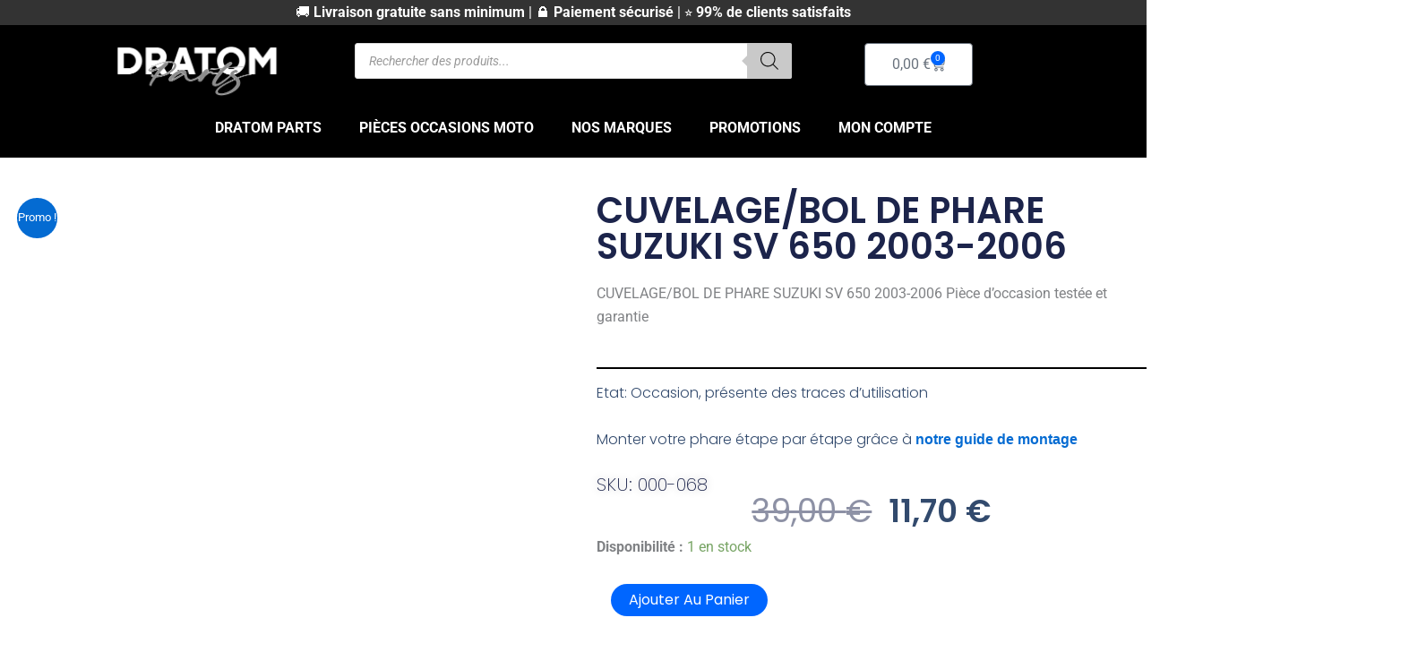

--- FILE ---
content_type: text/html; charset=UTF-8
request_url: https://dratom.fr/product-page/cuvelage-bol-de-phare-suzuki-sv-650-2003-2006/
body_size: 83241
content:
<!DOCTYPE html>
<html lang="fr-FR" prefix="og: https://ogp.me/ns#">
<head>
<meta charset="UTF-8">
<meta name="viewport" content="width=device-width, initial-scale=1">
	<link rel="profile" href="https://gmpg.org/xfn/11"> 
	
<!-- Optimisation des moteurs de recherche par Rank Math - https://rankmath.com/ -->
<title>CUVELAGE/BOL DE PHARE SUZUKI SV 650 2003-2006 - Dratom Parts</title>
<meta name="description" content="CUVELAGE/BOL DE PHARE SUZUKI SV 650 2003-2006 Pièce d&#039;occasion testée et garantie"/>
<meta name="robots" content="follow, index, max-snippet:-1, max-video-preview:-1, max-image-preview:large"/>
<link rel="canonical" href="https://dratom.fr/product-page/cuvelage-bol-de-phare-suzuki-sv-650-2003-2006/" />
<meta property="og:locale" content="fr_FR" />
<meta property="og:type" content="product" />
<meta property="og:title" content="CUVELAGE/BOL DE PHARE SUZUKI SV 650 2003-2006 - Dratom Parts" />
<meta property="og:description" content="CUVELAGE/BOL DE PHARE SUZUKI SV 650 2003-2006 Pièce d&#039;occasion testée et garantie" />
<meta property="og:url" content="https://dratom.fr/product-page/cuvelage-bol-de-phare-suzuki-sv-650-2003-2006/" />
<meta property="og:site_name" content="Dratom Parts" />
<meta property="og:updated_time" content="2026-01-25T21:41:28+00:00" />
<meta property="og:image" content="https://dratom.fr/wp-content/uploads/2024/03/26cfb2_c9ecebb8e98445ccbd82d74e90920b0bmv2-1024x768.jpg" />
<meta property="og:image:secure_url" content="https://dratom.fr/wp-content/uploads/2024/03/26cfb2_c9ecebb8e98445ccbd82d74e90920b0bmv2-1024x768.jpg" />
<meta property="og:image:width" content="1024" />
<meta property="og:image:height" content="768" />
<meta property="og:image:alt" content="CUVELAGE/BOL DE PHARE SUZUKI SV 650 2003-2006" />
<meta property="og:image:type" content="image/jpeg" />
<meta property="product:price:amount" content="11.7" />
<meta property="product:price:currency" content="EUR" />
<meta property="product:availability" content="instock" />
<meta name="twitter:card" content="summary_large_image" />
<meta name="twitter:title" content="CUVELAGE/BOL DE PHARE SUZUKI SV 650 2003-2006 - Dratom Parts" />
<meta name="twitter:description" content="CUVELAGE/BOL DE PHARE SUZUKI SV 650 2003-2006 Pièce d&#039;occasion testée et garantie" />
<meta name="twitter:image" content="https://dratom.fr/wp-content/uploads/2024/03/26cfb2_c9ecebb8e98445ccbd82d74e90920b0bmv2-1024x768.jpg" />
<meta name="twitter:label1" content="Prix" />
<meta name="twitter:data1" content="11,70&nbsp;&euro;" />
<meta name="twitter:label2" content="Disponibilité" />
<meta name="twitter:data2" content="1 en stock" />
<script type="application/ld+json" class="rank-math-schema">{"@context":"https://schema.org","@graph":[{"@type":"Organization","@id":"https://dratom.fr/#organization","name":"Dratom Parts","url":"https://dratom.fr","sameAs":["https://www.facebook.com/dratomparts"],"logo":{"@type":"ImageObject","@id":"https://dratom.fr/#logo","url":"https://dratom.fr/wp-content/uploads/2024/03/Dratom-Parts-Blanc.png","contentUrl":"https://dratom.fr/wp-content/uploads/2024/03/Dratom-Parts-Blanc.png","caption":"Dratom Parts","inLanguage":"fr-FR","width":"2560","height":"847"}},{"@type":"WebSite","@id":"https://dratom.fr/#website","url":"https://dratom.fr","name":"Dratom Parts","publisher":{"@id":"https://dratom.fr/#organization"},"inLanguage":"fr-FR"},{"@type":"ImageObject","@id":"https://dratom.fr/wp-content/uploads/2024/03/26cfb2_c9ecebb8e98445ccbd82d74e90920b0bmv2-scaled.jpg","url":"https://dratom.fr/wp-content/uploads/2024/03/26cfb2_c9ecebb8e98445ccbd82d74e90920b0bmv2-scaled.jpg","width":"2560","height":"1920","caption":"CUVELAGE/BOL DE PHARE SUZUKI SV 650 2003-2006","inLanguage":"fr-FR"},{"@type":"BreadcrumbList","@id":"https://dratom.fr/product-page/cuvelage-bol-de-phare-suzuki-sv-650-2003-2006/#breadcrumb","itemListElement":[{"@type":"ListItem","position":"1","item":{"@id":"https://dratom.fr","name":"Accueil"}},{"@type":"ListItem","position":"2","item":{"@id":"https://dratom.fr/product-page/cuvelage-bol-de-phare-suzuki-sv-650-2003-2006/","name":"CUVELAGE/BOL DE PHARE SUZUKI SV 650 2003-2006"}}]},{"@type":"ItemPage","@id":"https://dratom.fr/product-page/cuvelage-bol-de-phare-suzuki-sv-650-2003-2006/#webpage","url":"https://dratom.fr/product-page/cuvelage-bol-de-phare-suzuki-sv-650-2003-2006/","name":"CUVELAGE/BOL DE PHARE SUZUKI SV 650 2003-2006 - Dratom Parts","datePublished":"2024-03-14T01:26:04+00:00","dateModified":"2026-01-25T21:41:28+00:00","isPartOf":{"@id":"https://dratom.fr/#website"},"primaryImageOfPage":{"@id":"https://dratom.fr/wp-content/uploads/2024/03/26cfb2_c9ecebb8e98445ccbd82d74e90920b0bmv2-scaled.jpg"},"inLanguage":"fr-FR","breadcrumb":{"@id":"https://dratom.fr/product-page/cuvelage-bol-de-phare-suzuki-sv-650-2003-2006/#breadcrumb"}},{"@type":"Product","name":"CUVELAGE/BOL DE PHARE SUZUKI SV 650 2003-2006 - Dratom Parts","description":"CUVELAGE/BOL DE PHARE SUZUKI SV 650 2003-2006 Pi\u00e8ce d'occasion test\u00e9e et garantie","sku":"000-068","category":"Phare","mainEntityOfPage":{"@id":"https://dratom.fr/product-page/cuvelage-bol-de-phare-suzuki-sv-650-2003-2006/#webpage"},"image":[{"@type":"ImageObject","url":"https://dratom.fr/wp-content/uploads/2024/03/26cfb2_c9ecebb8e98445ccbd82d74e90920b0bmv2-scaled.jpg","height":"1920","width":"2560"},{"@type":"ImageObject","url":"https://dratom.fr/wp-content/uploads/2024/03/26cfb2_d245344d4b194eaba1d7ad177d622b4bmv2-scaled.jpg","height":"1920","width":"2560"},{"@type":"ImageObject","url":"https://dratom.fr/wp-content/uploads/2024/03/26cfb2_cfc8e9d9a2b34b40b1dc1b022425316fmv2-scaled.jpg","height":"1920","width":"2560"}],"offers":{"@type":"Offer","price":"11.70","priceCurrency":"EUR","priceValidUntil":"2026-02-03","availability":"http://schema.org/InStock","itemCondition":"NewCondition","url":"https://dratom.fr/product-page/cuvelage-bol-de-phare-suzuki-sv-650-2003-2006/","seller":{"@type":"Organization","@id":"https://dratom.fr/","name":"Dratom Parts","url":"https://dratom.fr","logo":"https://dratom.fr/wp-content/uploads/2024/03/Dratom-Parts-Blanc.png"},"priceSpecification":{"price":"11.7","priceCurrency":"EUR","valueAddedTaxIncluded":"true"}},"@id":"https://dratom.fr/product-page/cuvelage-bol-de-phare-suzuki-sv-650-2003-2006/#richSnippet"}]}</script>
<!-- /Extension Rank Math WordPress SEO -->

<link rel='dns-prefetch' href='//plausible.io' />
<link rel='dns-prefetch' href='//www.googletagmanager.com' />
<link rel="alternate" type="application/rss+xml" title="Dratom Parts &raquo; Flux" href="https://dratom.fr/feed/" />
<link rel="alternate" type="application/rss+xml" title="Dratom Parts &raquo; Flux des commentaires" href="https://dratom.fr/comments/feed/" />
<link rel="alternate" title="oEmbed (JSON)" type="application/json+oembed" href="https://dratom.fr/wp-json/oembed/1.0/embed?url=https%3A%2F%2Fdratom.fr%2Fproduct-page%2Fcuvelage-bol-de-phare-suzuki-sv-650-2003-2006%2F" />
<link rel="alternate" title="oEmbed (XML)" type="text/xml+oembed" href="https://dratom.fr/wp-json/oembed/1.0/embed?url=https%3A%2F%2Fdratom.fr%2Fproduct-page%2Fcuvelage-bol-de-phare-suzuki-sv-650-2003-2006%2F&#038;format=xml" />
<style id='wp-img-auto-sizes-contain-inline-css'>
img:is([sizes=auto i],[sizes^="auto," i]){contain-intrinsic-size:3000px 1500px}
/*# sourceURL=wp-img-auto-sizes-contain-inline-css */
</style>

<link rel='stylesheet' id='astra-theme-css-css' href='https://dratom.fr/wp-content/themes/astra/assets/css/minified/main.min.css' media='all' />
<style id='astra-theme-css-inline-css'>
:root{--ast-post-nav-space:0;--ast-container-default-xlg-padding:2.5em;--ast-container-default-lg-padding:2.5em;--ast-container-default-slg-padding:2em;--ast-container-default-md-padding:2.5em;--ast-container-default-sm-padding:2.5em;--ast-container-default-xs-padding:2.4em;--ast-container-default-xxs-padding:1.8em;--ast-code-block-background:#ECEFF3;--ast-comment-inputs-background:#F9FAFB;--ast-normal-container-width:1200px;--ast-narrow-container-width:750px;--ast-blog-title-font-weight:600;--ast-blog-meta-weight:600;--ast-global-color-primary:var(--ast-global-color-5);--ast-global-color-secondary:var(--ast-global-color-4);--ast-global-color-alternate-background:var(--ast-global-color-7);--ast-global-color-subtle-background:var(--ast-global-color-6);--ast-bg-style-guide:var( --ast-global-color-secondary,--ast-global-color-5 );--ast-shadow-style-guide:0px 0px 4px 0 #00000057;--ast-global-dark-bg-style:#fff;--ast-global-dark-lfs:#fbfbfb;--ast-widget-bg-color:#fafafa;--ast-wc-container-head-bg-color:#fbfbfb;--ast-title-layout-bg:#eeeeee;--ast-search-border-color:#e7e7e7;--ast-lifter-hover-bg:#e6e6e6;--ast-gallery-block-color:#000;--srfm-color-input-label:var(--ast-global-color-2);}html{font-size:100%;}a{color:var(--ast-global-color-0);}a:hover,a:focus{color:var(--ast-global-color-1);}body,button,input,select,textarea,.ast-button,.ast-custom-button{font-family:-apple-system,BlinkMacSystemFont,Segoe UI,Roboto,Oxygen-Sans,Ubuntu,Cantarell,Helvetica Neue,sans-serif;font-weight:400;font-size:16px;font-size:1rem;line-height:var(--ast-body-line-height,1.65em);}blockquote{color:var(--ast-global-color-3);}h1,h2,h3,h4,h5,h6,.entry-content :where(h1,h2,h3,h4,h5,h6),.site-title,.site-title a{font-weight:600;}.ast-site-identity .site-title a{color:var(--ast-global-color-2);}.site-title{font-size:26px;font-size:1.625rem;display:block;}.site-header .site-description{font-size:15px;font-size:0.9375rem;display:none;}.entry-title{font-size:20px;font-size:1.25rem;}.ast-blog-single-element.ast-taxonomy-container a{font-size:14px;font-size:0.875rem;}.ast-blog-meta-container{font-size:13px;font-size:0.8125rem;}.archive .ast-article-post .ast-article-inner,.blog .ast-article-post .ast-article-inner,.archive .ast-article-post .ast-article-inner:hover,.blog .ast-article-post .ast-article-inner:hover{border-top-left-radius:6px;border-top-right-radius:6px;border-bottom-right-radius:6px;border-bottom-left-radius:6px;overflow:hidden;}h1,.entry-content :where(h1){font-size:36px;font-size:2.25rem;font-weight:600;line-height:1.4em;}h2,.entry-content :where(h2){font-size:30px;font-size:1.875rem;font-weight:600;line-height:1.3em;}h3,.entry-content :where(h3){font-size:24px;font-size:1.5rem;font-weight:600;line-height:1.3em;}h4,.entry-content :where(h4){font-size:20px;font-size:1.25rem;line-height:1.2em;font-weight:600;}h5,.entry-content :where(h5){font-size:16px;font-size:1rem;line-height:1.2em;font-weight:600;}h6,.entry-content :where(h6){font-size:16px;font-size:1rem;line-height:1.25em;font-weight:600;}::selection{background-color:var(--ast-global-color-0);color:#ffffff;}body,h1,h2,h3,h4,h5,h6,.entry-title a,.entry-content :where(h1,h2,h3,h4,h5,h6){color:var(--ast-global-color-3);}.tagcloud a:hover,.tagcloud a:focus,.tagcloud a.current-item{color:#ffffff;border-color:var(--ast-global-color-0);background-color:var(--ast-global-color-0);}input:focus,input[type="text"]:focus,input[type="email"]:focus,input[type="url"]:focus,input[type="password"]:focus,input[type="reset"]:focus,input[type="search"]:focus,textarea:focus{border-color:var(--ast-global-color-0);}input[type="radio"]:checked,input[type=reset],input[type="checkbox"]:checked,input[type="checkbox"]:hover:checked,input[type="checkbox"]:focus:checked,input[type=range]::-webkit-slider-thumb{border-color:var(--ast-global-color-0);background-color:var(--ast-global-color-0);box-shadow:none;}.site-footer a:hover + .post-count,.site-footer a:focus + .post-count{background:var(--ast-global-color-0);border-color:var(--ast-global-color-0);}.single .nav-links .nav-previous,.single .nav-links .nav-next{color:var(--ast-global-color-0);}.entry-meta,.entry-meta *{line-height:1.45;color:var(--ast-global-color-0);font-weight:600;}.entry-meta a:not(.ast-button):hover,.entry-meta a:not(.ast-button):hover *,.entry-meta a:not(.ast-button):focus,.entry-meta a:not(.ast-button):focus *,.page-links > .page-link,.page-links .page-link:hover,.post-navigation a:hover{color:var(--ast-global-color-1);}#cat option,.secondary .calendar_wrap thead a,.secondary .calendar_wrap thead a:visited{color:var(--ast-global-color-0);}.secondary .calendar_wrap #today,.ast-progress-val span{background:var(--ast-global-color-0);}.secondary a:hover + .post-count,.secondary a:focus + .post-count{background:var(--ast-global-color-0);border-color:var(--ast-global-color-0);}.calendar_wrap #today > a{color:#ffffff;}.page-links .page-link,.single .post-navigation a{color:var(--ast-global-color-3);}.ast-search-menu-icon .search-form button.search-submit{padding:0 4px;}.ast-search-menu-icon form.search-form{padding-right:0;}.ast-search-menu-icon.slide-search input.search-field{width:0;}.ast-header-search .ast-search-menu-icon.ast-dropdown-active .search-form,.ast-header-search .ast-search-menu-icon.ast-dropdown-active .search-field:focus{transition:all 0.2s;}.search-form input.search-field:focus{outline:none;}.ast-search-menu-icon .search-form button.search-submit:focus,.ast-theme-transparent-header .ast-header-search .ast-dropdown-active .ast-icon,.ast-theme-transparent-header .ast-inline-search .search-field:focus .ast-icon{color:var(--ast-global-color-1);}.ast-header-search .slide-search .search-form{border:2px solid var(--ast-global-color-0);}.ast-header-search .slide-search .search-field{background-color:(--ast-global-dark-bg-style);}.ast-archive-title{color:var(--ast-global-color-2);}.widget-title,.widget .wp-block-heading{font-size:22px;font-size:1.375rem;color:var(--ast-global-color-2);}.ast-single-post .entry-content a,.ast-comment-content a:not(.ast-comment-edit-reply-wrap a),.woocommerce-js .woocommerce-product-details__short-description a{text-decoration:underline;}.ast-single-post .elementor-widget-button .elementor-button,.ast-single-post .entry-content .uagb-tab a,.ast-single-post .entry-content .uagb-ifb-cta a,.ast-single-post .entry-content .uabb-module-content a,.ast-single-post .entry-content .uagb-post-grid a,.ast-single-post .entry-content .uagb-timeline a,.ast-single-post .entry-content .uagb-toc__wrap a,.ast-single-post .entry-content .uagb-taxomony-box a,.ast-single-post .entry-content .woocommerce a,.entry-content .wp-block-latest-posts > li > a,.ast-single-post .entry-content .wp-block-file__button,a.ast-post-filter-single,.ast-single-post .ast-comment-content .comment-reply-link,.ast-single-post .ast-comment-content .comment-edit-link,.entry-content [CLASS*="wc-block"] .wc-block-components-button,.entry-content [CLASS*="wc-block"] .wc-block-components-totals-coupon-link,.entry-content [CLASS*="wc-block"] .wc-block-components-product-name{text-decoration:none;}.ast-search-menu-icon.slide-search a:focus-visible:focus-visible,.astra-search-icon:focus-visible,#close:focus-visible,a:focus-visible,.ast-menu-toggle:focus-visible,.site .skip-link:focus-visible,.wp-block-loginout input:focus-visible,.wp-block-search.wp-block-search__button-inside .wp-block-search__inside-wrapper,.ast-header-navigation-arrow:focus-visible,.woocommerce .wc-proceed-to-checkout > .checkout-button:focus-visible,.woocommerce .woocommerce-MyAccount-navigation ul li a:focus-visible,.ast-orders-table__row .ast-orders-table__cell:focus-visible,.woocommerce .woocommerce-order-details .order-again > .button:focus-visible,.woocommerce .woocommerce-message a.button.wc-forward:focus-visible,.woocommerce #minus_qty:focus-visible,.woocommerce #plus_qty:focus-visible,a#ast-apply-coupon:focus-visible,.woocommerce .woocommerce-info a:focus-visible,.woocommerce .astra-shop-summary-wrap a:focus-visible,.woocommerce a.wc-forward:focus-visible,#ast-apply-coupon:focus-visible,.woocommerce-js .woocommerce-mini-cart-item a.remove:focus-visible,#close:focus-visible,.button.search-submit:focus-visible,#search_submit:focus,.normal-search:focus-visible,.ast-header-account-wrap:focus-visible,.woocommerce .ast-on-card-button.ast-quick-view-trigger:focus,.astra-cart-drawer-close:focus,.ast-single-variation:focus,.ast-woocommerce-product-gallery__image:focus,.ast-button:focus,.woocommerce-product-gallery--with-images [data-controls="prev"]:focus-visible,.woocommerce-product-gallery--with-images [data-controls="next"]:focus-visible{outline-style:dotted;outline-color:inherit;outline-width:thin;}input:focus,input[type="text"]:focus,input[type="email"]:focus,input[type="url"]:focus,input[type="password"]:focus,input[type="reset"]:focus,input[type="search"]:focus,input[type="number"]:focus,textarea:focus,.wp-block-search__input:focus,[data-section="section-header-mobile-trigger"] .ast-button-wrap .ast-mobile-menu-trigger-minimal:focus,.ast-mobile-popup-drawer.active .menu-toggle-close:focus,.woocommerce-ordering select.orderby:focus,#ast-scroll-top:focus,#coupon_code:focus,.woocommerce-page #comment:focus,.woocommerce #reviews #respond input#submit:focus,.woocommerce a.add_to_cart_button:focus,.woocommerce .button.single_add_to_cart_button:focus,.woocommerce .woocommerce-cart-form button:focus,.woocommerce .woocommerce-cart-form__cart-item .quantity .qty:focus,.woocommerce .woocommerce-billing-fields .woocommerce-billing-fields__field-wrapper .woocommerce-input-wrapper > .input-text:focus,.woocommerce #order_comments:focus,.woocommerce #place_order:focus,.woocommerce .woocommerce-address-fields .woocommerce-address-fields__field-wrapper .woocommerce-input-wrapper > .input-text:focus,.woocommerce .woocommerce-MyAccount-content form button:focus,.woocommerce .woocommerce-MyAccount-content .woocommerce-EditAccountForm .woocommerce-form-row .woocommerce-Input.input-text:focus,.woocommerce .ast-woocommerce-container .woocommerce-pagination ul.page-numbers li a:focus,body #content .woocommerce form .form-row .select2-container--default .select2-selection--single:focus,#ast-coupon-code:focus,.woocommerce.woocommerce-js .quantity input[type=number]:focus,.woocommerce-js .woocommerce-mini-cart-item .quantity input[type=number]:focus,.woocommerce p#ast-coupon-trigger:focus{border-style:dotted;border-color:inherit;border-width:thin;}input{outline:none;}.woocommerce-js input[type=text]:focus,.woocommerce-js input[type=email]:focus,.woocommerce-js textarea:focus,input[type=number]:focus,.comments-area textarea#comment:focus,.comments-area textarea#comment:active,.comments-area .ast-comment-formwrap input[type="text"]:focus,.comments-area .ast-comment-formwrap input[type="text"]:active{outline-style:unset;outline-color:inherit;outline-width:thin;}.ast-logo-title-inline .site-logo-img{padding-right:1em;}.site-logo-img img{ transition:all 0.2s linear;}body .ast-oembed-container *{position:absolute;top:0;width:100%;height:100%;left:0;}body .wp-block-embed-pocket-casts .ast-oembed-container *{position:unset;}.ast-single-post-featured-section + article {margin-top: 2em;}.site-content .ast-single-post-featured-section img {width: 100%;overflow: hidden;object-fit: cover;}.ast-separate-container .site-content .ast-single-post-featured-section + article {margin-top: -80px;z-index: 9;position: relative;border-radius: 4px;}@media (min-width: 922px) {.ast-no-sidebar .site-content .ast-article-image-container--wide {margin-left: -120px;margin-right: -120px;max-width: unset;width: unset;}.ast-left-sidebar .site-content .ast-article-image-container--wide,.ast-right-sidebar .site-content .ast-article-image-container--wide {margin-left: -10px;margin-right: -10px;}.site-content .ast-article-image-container--full {margin-left: calc( -50vw + 50%);margin-right: calc( -50vw + 50%);max-width: 100vw;width: 100vw;}.ast-left-sidebar .site-content .ast-article-image-container--full,.ast-right-sidebar .site-content .ast-article-image-container--full {margin-left: -10px;margin-right: -10px;max-width: inherit;width: auto;}}.site > .ast-single-related-posts-container {margin-top: 0;}@media (min-width: 922px) {.ast-desktop .ast-container--narrow {max-width: var(--ast-narrow-container-width);margin: 0 auto;}}.ast-page-builder-template .hentry {margin: 0;}.ast-page-builder-template .site-content > .ast-container {max-width: 100%;padding: 0;}.ast-page-builder-template .site .site-content #primary {padding: 0;margin: 0;}.ast-page-builder-template .no-results {text-align: center;margin: 4em auto;}.ast-page-builder-template .ast-pagination {padding: 2em;}.ast-page-builder-template .entry-header.ast-no-title.ast-no-thumbnail {margin-top: 0;}.ast-page-builder-template .entry-header.ast-header-without-markup {margin-top: 0;margin-bottom: 0;}.ast-page-builder-template .entry-header.ast-no-title.ast-no-meta {margin-bottom: 0;}.ast-page-builder-template.single .post-navigation {padding-bottom: 2em;}.ast-page-builder-template.single-post .site-content > .ast-container {max-width: 100%;}.ast-page-builder-template .entry-header {margin-top: 2em;margin-left: auto;margin-right: auto;}.ast-single-post.ast-page-builder-template .site-main > article,.woocommerce.ast-page-builder-template .site-main,.ast-page-builder-template .post-navigation {padding-top: 2em;padding-left: 20px;padding-right: 20px;}.ast-page-builder-template .ast-archive-description {margin: 2em auto 0;padding-left: 20px;padding-right: 20px;}.ast-page-builder-template .ast-row {margin-left: 0;margin-right: 0;}.single.ast-page-builder-template .entry-header + .entry-content,.single.ast-page-builder-template .ast-single-entry-banner + .site-content article .entry-content {margin-bottom: 2em;}@media(min-width: 921px) {.ast-page-builder-template.archive.ast-right-sidebar .ast-row article,.ast-page-builder-template.archive.ast-left-sidebar .ast-row article {padding-left: 0;padding-right: 0;}}input[type="text"],input[type="number"],input[type="email"],input[type="url"],input[type="password"],input[type="search"],input[type=reset],input[type=tel],input[type=date],select,textarea{font-size:16px;font-style:normal;font-weight:400;line-height:24px;width:100%;padding:12px 16px;border-radius:4px;box-shadow:0px 1px 2px 0px rgba(0,0,0,0.05);color:var(--ast-form-input-text,#475569);}input[type="text"],input[type="number"],input[type="email"],input[type="url"],input[type="password"],input[type="search"],input[type=reset],input[type=tel],input[type=date],select{height:40px;}input[type="date"]{border-width:1px;border-style:solid;border-color:var(--ast-border-color);background:var( --ast-global-color-secondary,--ast-global-color-5 );}input[type="text"]:focus,input[type="number"]:focus,input[type="email"]:focus,input[type="url"]:focus,input[type="password"]:focus,input[type="search"]:focus,input[type=reset]:focus,input[type="tel"]:focus,input[type="date"]:focus,select:focus,textarea:focus{border-color:#046BD2;box-shadow:none;outline:none;color:var(--ast-form-input-focus-text,#475569);}label,legend{color:#111827;font-size:14px;font-style:normal;font-weight:500;line-height:20px;}select{padding:6px 10px;}fieldset{padding:30px;border-radius:4px;}button,.ast-button,.button,input[type="button"],input[type="reset"],input[type="submit"]{border-radius:4px;box-shadow:0px 1px 2px 0px rgba(0,0,0,0.05);}:root{--ast-comment-inputs-background:#FFF;}::placeholder{color:var(--ast-form-field-color,#9CA3AF);}::-ms-input-placeholder{color:var(--ast-form-field-color,#9CA3AF);}@media (max-width:921.9px){#ast-desktop-header{display:none;}}@media (min-width:922px){#ast-mobile-header{display:none;}}.wp-block-buttons.aligncenter{justify-content:center;}@media (max-width:921px){.ast-theme-transparent-header #primary,.ast-theme-transparent-header #secondary{padding:0;}}@media (max-width:921px){.ast-plain-container.ast-no-sidebar #primary{padding:0;}}.ast-plain-container.ast-no-sidebar #primary{margin-top:0;margin-bottom:0;}@media (min-width:1200px){.ast-plain-container.ast-no-sidebar #primary{margin-top:60px;margin-bottom:60px;}}.wp-block-button.is-style-outline .wp-block-button__link{border-color:var(--ast-global-color-0);}div.wp-block-button.is-style-outline > .wp-block-button__link:not(.has-text-color),div.wp-block-button.wp-block-button__link.is-style-outline:not(.has-text-color){color:var(--ast-global-color-0);}.wp-block-button.is-style-outline .wp-block-button__link:hover,.wp-block-buttons .wp-block-button.is-style-outline .wp-block-button__link:focus,.wp-block-buttons .wp-block-button.is-style-outline > .wp-block-button__link:not(.has-text-color):hover,.wp-block-buttons .wp-block-button.wp-block-button__link.is-style-outline:not(.has-text-color):hover{color:#ffffff;background-color:var(--ast-global-color-1);border-color:var(--ast-global-color-1);}.post-page-numbers.current .page-link,.ast-pagination .page-numbers.current{color:#ffffff;border-color:var(--ast-global-color-0);background-color:var(--ast-global-color-0);}.wp-block-buttons .wp-block-button.is-style-outline .wp-block-button__link.wp-element-button,.ast-outline-button,.wp-block-uagb-buttons-child .uagb-buttons-repeater.ast-outline-button{border-color:var(--ast-global-color-0);font-family:inherit;font-weight:500;font-size:16px;font-size:1rem;line-height:1em;padding-top:13px;padding-right:30px;padding-bottom:13px;padding-left:30px;}.wp-block-buttons .wp-block-button.is-style-outline > .wp-block-button__link:not(.has-text-color),.wp-block-buttons .wp-block-button.wp-block-button__link.is-style-outline:not(.has-text-color),.ast-outline-button{color:var(--ast-global-color-0);}.wp-block-button.is-style-outline .wp-block-button__link:hover,.wp-block-buttons .wp-block-button.is-style-outline .wp-block-button__link:focus,.wp-block-buttons .wp-block-button.is-style-outline > .wp-block-button__link:not(.has-text-color):hover,.wp-block-buttons .wp-block-button.wp-block-button__link.is-style-outline:not(.has-text-color):hover,.ast-outline-button:hover,.ast-outline-button:focus,.wp-block-uagb-buttons-child .uagb-buttons-repeater.ast-outline-button:hover,.wp-block-uagb-buttons-child .uagb-buttons-repeater.ast-outline-button:focus{color:#ffffff;background-color:var(--ast-global-color-1);border-color:var(--ast-global-color-1);}.ast-single-post .entry-content a.ast-outline-button,.ast-single-post .entry-content .is-style-outline>.wp-block-button__link{text-decoration:none;}.wp-block-button .wp-block-button__link.wp-element-button.is-style-outline:not(.has-background),.wp-block-button.is-style-outline>.wp-block-button__link.wp-element-button:not(.has-background),.ast-outline-button{background-color:transparent;}.uagb-buttons-repeater.ast-outline-button{border-radius:9999px;}@media (max-width:921px){.wp-block-buttons .wp-block-button.is-style-outline .wp-block-button__link.wp-element-button,.ast-outline-button,.wp-block-uagb-buttons-child .uagb-buttons-repeater.ast-outline-button{padding-top:12px;padding-right:28px;padding-bottom:12px;padding-left:28px;}}@media (max-width:544px){.wp-block-buttons .wp-block-button.is-style-outline .wp-block-button__link.wp-element-button,.ast-outline-button,.wp-block-uagb-buttons-child .uagb-buttons-repeater.ast-outline-button{padding-top:10px;padding-right:24px;padding-bottom:10px;padding-left:24px;}}.entry-content[data-ast-blocks-layout] > figure{margin-bottom:1em;}h1.widget-title{font-weight:600;}h2.widget-title{font-weight:600;}h3.widget-title{font-weight:600;}.elementor-widget-container .elementor-loop-container .e-loop-item[data-elementor-type="loop-item"]{width:100%;} .content-area .elementor-widget-theme-post-content h1,.content-area .elementor-widget-theme-post-content h2,.content-area .elementor-widget-theme-post-content h3,.content-area .elementor-widget-theme-post-content h4,.content-area .elementor-widget-theme-post-content h5,.content-area .elementor-widget-theme-post-content h6{margin-top:1.5em;margin-bottom:calc(0.3em + 10px);}#page{display:flex;flex-direction:column;min-height:100vh;}.ast-404-layout-1 h1.page-title{color:var(--ast-global-color-2);}.single .post-navigation a{line-height:1em;height:inherit;}.error-404 .page-sub-title{font-size:1.5rem;font-weight:inherit;}.search .site-content .content-area .search-form{margin-bottom:0;}#page .site-content{flex-grow:1;}.widget{margin-bottom:1.25em;}#secondary li{line-height:1.5em;}#secondary .wp-block-group h2{margin-bottom:0.7em;}#secondary h2{font-size:1.7rem;}.ast-separate-container .ast-article-post,.ast-separate-container .ast-article-single,.ast-separate-container .comment-respond{padding:2.5em;}.ast-separate-container .ast-article-single .ast-article-single{padding:0;}.ast-article-single .wp-block-post-template-is-layout-grid{padding-left:0;}.ast-separate-container .comments-title,.ast-narrow-container .comments-title{padding:1.5em 2em;}.ast-page-builder-template .comment-form-textarea,.ast-comment-formwrap .ast-grid-common-col{padding:0;}.ast-comment-formwrap{padding:0;display:inline-flex;column-gap:20px;width:100%;margin-left:0;margin-right:0;}.comments-area textarea#comment:focus,.comments-area textarea#comment:active,.comments-area .ast-comment-formwrap input[type="text"]:focus,.comments-area .ast-comment-formwrap input[type="text"]:active {box-shadow:none;outline:none;}.archive.ast-page-builder-template .entry-header{margin-top:2em;}.ast-page-builder-template .ast-comment-formwrap{width:100%;}.entry-title{margin-bottom:0.6em;}.ast-archive-description p{font-size:inherit;font-weight:inherit;line-height:inherit;}.ast-article-single figure,.ast-article-single img:not(figure img){box-shadow:0 0 30px 0 rgba(0,0,0,.15);-webkit-box-shadow:0 0 30px 0 rgba(0,0,0,.15);-moz-box-shadow:0 0 30px 0 rgba(0,0,0,.15);}.ast-separate-container .ast-comment-list li.depth-1,.hentry{margin-bottom:1.5em;}.site-content section.ast-archive-description{margin-bottom:2em;}@media (min-width:921px){.ast-left-sidebar.ast-page-builder-template #secondary,.archive.ast-right-sidebar.ast-page-builder-template .site-main{padding-left:20px;padding-right:20px;}}@media (max-width:544px){.ast-comment-formwrap.ast-row{column-gap:10px;display:inline-block;}#ast-commentform .ast-grid-common-col{position:relative;width:100%;}}@media (min-width:1201px){.ast-separate-container .ast-article-post,.ast-separate-container .ast-article-single,.ast-separate-container .ast-author-box,.ast-separate-container .ast-404-layout-1,.ast-separate-container .no-results{padding:2.5em;}} .content-area .elementor-widget-theme-post-content h1,.content-area .elementor-widget-theme-post-content h2,.content-area .elementor-widget-theme-post-content h3,.content-area .elementor-widget-theme-post-content h4,.content-area .elementor-widget-theme-post-content h5,.content-area .elementor-widget-theme-post-content h6{margin-top:1.5em;margin-bottom:calc(0.3em + 10px);}.elementor-loop-container .e-loop-item,.elementor-loop-container .ast-separate-container .ast-article-post,.elementor-loop-container .ast-separate-container .ast-article-single,.elementor-loop-container .ast-separate-container .comment-respond{padding:0px;}@media (max-width:921px){.ast-left-sidebar #content > .ast-container{display:flex;flex-direction:column-reverse;width:100%;}}@media (min-width:922px){.ast-separate-container.ast-right-sidebar #primary,.ast-separate-container.ast-left-sidebar #primary{border:0;}.search-no-results.ast-separate-container #primary{margin-bottom:4em;}}.elementor-widget-button .elementor-button{border-style:solid;text-decoration:none;border-top-width:0;border-right-width:0;border-left-width:0;border-bottom-width:0;}body .elementor-button.elementor-size-sm,body .elementor-button.elementor-size-xs,body .elementor-button.elementor-size-md,body .elementor-button.elementor-size-lg,body .elementor-button.elementor-size-xl,body .elementor-button{padding-top:15px;padding-right:30px;padding-bottom:15px;padding-left:30px;}@media (max-width:921px){.elementor-widget-button .elementor-button.elementor-size-sm,.elementor-widget-button .elementor-button.elementor-size-xs,.elementor-widget-button .elementor-button.elementor-size-md,.elementor-widget-button .elementor-button.elementor-size-lg,.elementor-widget-button .elementor-button.elementor-size-xl,.elementor-widget-button .elementor-button{padding-top:14px;padding-right:28px;padding-bottom:14px;padding-left:28px;}}@media (max-width:544px){.elementor-widget-button .elementor-button.elementor-size-sm,.elementor-widget-button .elementor-button.elementor-size-xs,.elementor-widget-button .elementor-button.elementor-size-md,.elementor-widget-button .elementor-button.elementor-size-lg,.elementor-widget-button .elementor-button.elementor-size-xl,.elementor-widget-button .elementor-button{padding-top:12px;padding-right:24px;padding-bottom:12px;padding-left:24px;}}.elementor-widget-button .elementor-button{border-color:var(--ast-global-color-0);background-color:var(--ast-global-color-0);}.elementor-widget-button .elementor-button:hover,.elementor-widget-button .elementor-button:focus{color:#ffffff;background-color:var(--ast-global-color-1);border-color:var(--ast-global-color-1);}.wp-block-button .wp-block-button__link ,.elementor-widget-button .elementor-button,.elementor-widget-button .elementor-button:visited{color:#ffffff;}.elementor-widget-button .elementor-button{font-weight:500;font-size:16px;font-size:1rem;line-height:1em;}body .elementor-button.elementor-size-sm,body .elementor-button.elementor-size-xs,body .elementor-button.elementor-size-md,body .elementor-button.elementor-size-lg,body .elementor-button.elementor-size-xl,body .elementor-button{font-size:16px;font-size:1rem;}.wp-block-button .wp-block-button__link:hover,.wp-block-button .wp-block-button__link:focus{color:#ffffff;background-color:var(--ast-global-color-1);border-color:var(--ast-global-color-1);}.elementor-widget-heading h1.elementor-heading-title{line-height:1.4em;}.elementor-widget-heading h2.elementor-heading-title{line-height:1.3em;}.elementor-widget-heading h3.elementor-heading-title{line-height:1.3em;}.elementor-widget-heading h4.elementor-heading-title{line-height:1.2em;}.elementor-widget-heading h5.elementor-heading-title{line-height:1.2em;}.elementor-widget-heading h6.elementor-heading-title{line-height:1.25em;}.wp-block-button .wp-block-button__link,.wp-block-search .wp-block-search__button,body .wp-block-file .wp-block-file__button{border-color:var(--ast-global-color-0);background-color:var(--ast-global-color-0);color:#ffffff;font-family:inherit;font-weight:500;line-height:1em;font-size:16px;font-size:1rem;padding-top:15px;padding-right:30px;padding-bottom:15px;padding-left:30px;}.ast-single-post .entry-content .wp-block-button .wp-block-button__link,.ast-single-post .entry-content .wp-block-search .wp-block-search__button,body .entry-content .wp-block-file .wp-block-file__button{text-decoration:none;}@media (max-width:921px){.wp-block-button .wp-block-button__link,.wp-block-search .wp-block-search__button,body .wp-block-file .wp-block-file__button{padding-top:14px;padding-right:28px;padding-bottom:14px;padding-left:28px;}}@media (max-width:544px){.wp-block-button .wp-block-button__link,.wp-block-search .wp-block-search__button,body .wp-block-file .wp-block-file__button{padding-top:12px;padding-right:24px;padding-bottom:12px;padding-left:24px;}}.menu-toggle,button,.ast-button,.ast-custom-button,.button,input#submit,input[type="button"],input[type="submit"],input[type="reset"],#comments .submit,.search .search-submit,form[CLASS*="wp-block-search__"].wp-block-search .wp-block-search__inside-wrapper .wp-block-search__button,body .wp-block-file .wp-block-file__button,.search .search-submit,.woocommerce-js a.button,.woocommerce button.button,.woocommerce .woocommerce-message a.button,.woocommerce #respond input#submit.alt,.woocommerce input.button.alt,.woocommerce input.button,.woocommerce input.button:disabled,.woocommerce input.button:disabled[disabled],.woocommerce input.button:disabled:hover,.woocommerce input.button:disabled[disabled]:hover,.woocommerce #respond input#submit,.woocommerce button.button.alt.disabled,.wc-block-grid__products .wc-block-grid__product .wp-block-button__link,.wc-block-grid__product-onsale,[CLASS*="wc-block"] button,.woocommerce-js .astra-cart-drawer .astra-cart-drawer-content .woocommerce-mini-cart__buttons .button:not(.checkout):not(.ast-continue-shopping),.woocommerce-js .astra-cart-drawer .astra-cart-drawer-content .woocommerce-mini-cart__buttons a.checkout,.woocommerce button.button.alt.disabled.wc-variation-selection-needed,[CLASS*="wc-block"] .wc-block-components-button{border-style:solid;border-top-width:0;border-right-width:0;border-left-width:0;border-bottom-width:0;color:#ffffff;border-color:var(--ast-global-color-0);background-color:var(--ast-global-color-0);padding-top:15px;padding-right:30px;padding-bottom:15px;padding-left:30px;font-family:inherit;font-weight:500;font-size:16px;font-size:1rem;line-height:1em;}button:focus,.menu-toggle:hover,button:hover,.ast-button:hover,.ast-custom-button:hover .button:hover,.ast-custom-button:hover ,input[type=reset]:hover,input[type=reset]:focus,input#submit:hover,input#submit:focus,input[type="button"]:hover,input[type="button"]:focus,input[type="submit"]:hover,input[type="submit"]:focus,form[CLASS*="wp-block-search__"].wp-block-search .wp-block-search__inside-wrapper .wp-block-search__button:hover,form[CLASS*="wp-block-search__"].wp-block-search .wp-block-search__inside-wrapper .wp-block-search__button:focus,body .wp-block-file .wp-block-file__button:hover,body .wp-block-file .wp-block-file__button:focus,.woocommerce-js a.button:hover,.woocommerce button.button:hover,.woocommerce .woocommerce-message a.button:hover,.woocommerce #respond input#submit:hover,.woocommerce #respond input#submit.alt:hover,.woocommerce input.button.alt:hover,.woocommerce input.button:hover,.woocommerce button.button.alt.disabled:hover,.wc-block-grid__products .wc-block-grid__product .wp-block-button__link:hover,[CLASS*="wc-block"] button:hover,.woocommerce-js .astra-cart-drawer .astra-cart-drawer-content .woocommerce-mini-cart__buttons .button:not(.checkout):not(.ast-continue-shopping):hover,.woocommerce-js .astra-cart-drawer .astra-cart-drawer-content .woocommerce-mini-cart__buttons a.checkout:hover,.woocommerce button.button.alt.disabled.wc-variation-selection-needed:hover,[CLASS*="wc-block"] .wc-block-components-button:hover,[CLASS*="wc-block"] .wc-block-components-button:focus{color:#ffffff;background-color:var(--ast-global-color-1);border-color:var(--ast-global-color-1);}form[CLASS*="wp-block-search__"].wp-block-search .wp-block-search__inside-wrapper .wp-block-search__button.has-icon{padding-top:calc(15px - 3px);padding-right:calc(30px - 3px);padding-bottom:calc(15px - 3px);padding-left:calc(30px - 3px);}@media (max-width:921px){.menu-toggle,button,.ast-button,.ast-custom-button,.button,input#submit,input[type="button"],input[type="submit"],input[type="reset"],#comments .submit,.search .search-submit,form[CLASS*="wp-block-search__"].wp-block-search .wp-block-search__inside-wrapper .wp-block-search__button,body .wp-block-file .wp-block-file__button,.search .search-submit,.woocommerce-js a.button,.woocommerce button.button,.woocommerce .woocommerce-message a.button,.woocommerce #respond input#submit.alt,.woocommerce input.button.alt,.woocommerce input.button,.woocommerce input.button:disabled,.woocommerce input.button:disabled[disabled],.woocommerce input.button:disabled:hover,.woocommerce input.button:disabled[disabled]:hover,.woocommerce #respond input#submit,.woocommerce button.button.alt.disabled,.wc-block-grid__products .wc-block-grid__product .wp-block-button__link,.wc-block-grid__product-onsale,[CLASS*="wc-block"] button,.woocommerce-js .astra-cart-drawer .astra-cart-drawer-content .woocommerce-mini-cart__buttons .button:not(.checkout):not(.ast-continue-shopping),.woocommerce-js .astra-cart-drawer .astra-cart-drawer-content .woocommerce-mini-cart__buttons a.checkout,.woocommerce button.button.alt.disabled.wc-variation-selection-needed,[CLASS*="wc-block"] .wc-block-components-button{padding-top:14px;padding-right:28px;padding-bottom:14px;padding-left:28px;}}@media (max-width:544px){.menu-toggle,button,.ast-button,.ast-custom-button,.button,input#submit,input[type="button"],input[type="submit"],input[type="reset"],#comments .submit,.search .search-submit,form[CLASS*="wp-block-search__"].wp-block-search .wp-block-search__inside-wrapper .wp-block-search__button,body .wp-block-file .wp-block-file__button,.search .search-submit,.woocommerce-js a.button,.woocommerce button.button,.woocommerce .woocommerce-message a.button,.woocommerce #respond input#submit.alt,.woocommerce input.button.alt,.woocommerce input.button,.woocommerce input.button:disabled,.woocommerce input.button:disabled[disabled],.woocommerce input.button:disabled:hover,.woocommerce input.button:disabled[disabled]:hover,.woocommerce #respond input#submit,.woocommerce button.button.alt.disabled,.wc-block-grid__products .wc-block-grid__product .wp-block-button__link,.wc-block-grid__product-onsale,[CLASS*="wc-block"] button,.woocommerce-js .astra-cart-drawer .astra-cart-drawer-content .woocommerce-mini-cart__buttons .button:not(.checkout):not(.ast-continue-shopping),.woocommerce-js .astra-cart-drawer .astra-cart-drawer-content .woocommerce-mini-cart__buttons a.checkout,.woocommerce button.button.alt.disabled.wc-variation-selection-needed,[CLASS*="wc-block"] .wc-block-components-button{padding-top:12px;padding-right:24px;padding-bottom:12px;padding-left:24px;}}@media (max-width:921px){.ast-mobile-header-stack .main-header-bar .ast-search-menu-icon{display:inline-block;}.ast-header-break-point.ast-header-custom-item-outside .ast-mobile-header-stack .main-header-bar .ast-search-icon{margin:0;}.ast-comment-avatar-wrap img{max-width:2.5em;}.ast-comment-meta{padding:0 1.8888em 1.3333em;}}@media (min-width:544px){.ast-container{max-width:100%;}}@media (max-width:544px){.ast-separate-container .ast-article-post,.ast-separate-container .ast-article-single,.ast-separate-container .comments-title,.ast-separate-container .ast-archive-description{padding:1.5em 1em;}.ast-separate-container #content .ast-container{padding-left:0.54em;padding-right:0.54em;}.ast-separate-container .ast-comment-list .bypostauthor{padding:.5em;}.ast-search-menu-icon.ast-dropdown-active .search-field{width:170px;}} #ast-mobile-header .ast-site-header-cart-li a{pointer-events:none;}.ast-separate-container{background-color:var(--ast-global-color-4);background-image:none;}@media (max-width:921px){.site-title{display:block;}.site-header .site-description{display:none;}h1,.entry-content :where(h1){font-size:30px;}h2,.entry-content :where(h2){font-size:25px;}h3,.entry-content :where(h3){font-size:20px;}}@media (max-width:544px){.site-title{display:block;}.site-header .site-description{display:none;}h1,.entry-content :where(h1){font-size:30px;}h2,.entry-content :where(h2){font-size:25px;}h3,.entry-content :where(h3){font-size:20px;}}@media (max-width:921px){html{font-size:91.2%;}}@media (max-width:544px){html{font-size:91.2%;}}@media (min-width:922px){.ast-container{max-width:1240px;}}@media (min-width:922px){.site-content .ast-container{display:flex;}}@media (max-width:921px){.site-content .ast-container{flex-direction:column;}}@media (min-width:922px){.main-header-menu .sub-menu .menu-item.ast-left-align-sub-menu:hover > .sub-menu,.main-header-menu .sub-menu .menu-item.ast-left-align-sub-menu.focus > .sub-menu{margin-left:-0px;}}.entry-content li > p{margin-bottom:0;}.site .comments-area{padding-bottom:2em;margin-top:2em;}.wp-block-file {display: flex;align-items: center;flex-wrap: wrap;justify-content: space-between;}.wp-block-pullquote {border: none;}.wp-block-pullquote blockquote::before {content: "\201D";font-family: "Helvetica",sans-serif;display: flex;transform: rotate( 180deg );font-size: 6rem;font-style: normal;line-height: 1;font-weight: bold;align-items: center;justify-content: center;}.has-text-align-right > blockquote::before {justify-content: flex-start;}.has-text-align-left > blockquote::before {justify-content: flex-end;}figure.wp-block-pullquote.is-style-solid-color blockquote {max-width: 100%;text-align: inherit;}:root {--wp--custom--ast-default-block-top-padding: 3em;--wp--custom--ast-default-block-right-padding: 3em;--wp--custom--ast-default-block-bottom-padding: 3em;--wp--custom--ast-default-block-left-padding: 3em;--wp--custom--ast-container-width: 1200px;--wp--custom--ast-content-width-size: 1200px;--wp--custom--ast-wide-width-size: calc(1200px + var(--wp--custom--ast-default-block-left-padding) + var(--wp--custom--ast-default-block-right-padding));}.ast-narrow-container {--wp--custom--ast-content-width-size: 750px;--wp--custom--ast-wide-width-size: 750px;}@media(max-width: 921px) {:root {--wp--custom--ast-default-block-top-padding: 3em;--wp--custom--ast-default-block-right-padding: 2em;--wp--custom--ast-default-block-bottom-padding: 3em;--wp--custom--ast-default-block-left-padding: 2em;}}@media(max-width: 544px) {:root {--wp--custom--ast-default-block-top-padding: 3em;--wp--custom--ast-default-block-right-padding: 1.5em;--wp--custom--ast-default-block-bottom-padding: 3em;--wp--custom--ast-default-block-left-padding: 1.5em;}}.entry-content > .wp-block-group,.entry-content > .wp-block-cover,.entry-content > .wp-block-columns {padding-top: var(--wp--custom--ast-default-block-top-padding);padding-right: var(--wp--custom--ast-default-block-right-padding);padding-bottom: var(--wp--custom--ast-default-block-bottom-padding);padding-left: var(--wp--custom--ast-default-block-left-padding);}.ast-plain-container.ast-no-sidebar .entry-content > .alignfull,.ast-page-builder-template .ast-no-sidebar .entry-content > .alignfull {margin-left: calc( -50vw + 50%);margin-right: calc( -50vw + 50%);max-width: 100vw;width: 100vw;}.ast-plain-container.ast-no-sidebar .entry-content .alignfull .alignfull,.ast-page-builder-template.ast-no-sidebar .entry-content .alignfull .alignfull,.ast-plain-container.ast-no-sidebar .entry-content .alignfull .alignwide,.ast-page-builder-template.ast-no-sidebar .entry-content .alignfull .alignwide,.ast-plain-container.ast-no-sidebar .entry-content .alignwide .alignfull,.ast-page-builder-template.ast-no-sidebar .entry-content .alignwide .alignfull,.ast-plain-container.ast-no-sidebar .entry-content .alignwide .alignwide,.ast-page-builder-template.ast-no-sidebar .entry-content .alignwide .alignwide,.ast-plain-container.ast-no-sidebar .entry-content .wp-block-column .alignfull,.ast-page-builder-template.ast-no-sidebar .entry-content .wp-block-column .alignfull,.ast-plain-container.ast-no-sidebar .entry-content .wp-block-column .alignwide,.ast-page-builder-template.ast-no-sidebar .entry-content .wp-block-column .alignwide {margin-left: auto;margin-right: auto;width: 100%;}[data-ast-blocks-layout] .wp-block-separator:not(.is-style-dots) {height: 0;}[data-ast-blocks-layout] .wp-block-separator {margin: 20px auto;}[data-ast-blocks-layout] .wp-block-separator:not(.is-style-wide):not(.is-style-dots) {max-width: 100px;}[data-ast-blocks-layout] .wp-block-separator.has-background {padding: 0;}.entry-content[data-ast-blocks-layout] > * {max-width: var(--wp--custom--ast-content-width-size);margin-left: auto;margin-right: auto;}.entry-content[data-ast-blocks-layout] > .alignwide {max-width: var(--wp--custom--ast-wide-width-size);}.entry-content[data-ast-blocks-layout] .alignfull {max-width: none;}.entry-content .wp-block-columns {margin-bottom: 0;}blockquote {margin: 1.5em;border-color: rgba(0,0,0,0.05);}.wp-block-quote:not(.has-text-align-right):not(.has-text-align-center) {border-left: 5px solid rgba(0,0,0,0.05);}.has-text-align-right > blockquote,blockquote.has-text-align-right {border-right: 5px solid rgba(0,0,0,0.05);}.has-text-align-left > blockquote,blockquote.has-text-align-left {border-left: 5px solid rgba(0,0,0,0.05);}.wp-block-site-tagline,.wp-block-latest-posts .read-more {margin-top: 15px;}.wp-block-loginout p label {display: block;}.wp-block-loginout p:not(.login-remember):not(.login-submit) input {width: 100%;}.wp-block-loginout input:focus {border-color: transparent;}.wp-block-loginout input:focus {outline: thin dotted;}.entry-content .wp-block-media-text .wp-block-media-text__content {padding: 0 0 0 8%;}.entry-content .wp-block-media-text.has-media-on-the-right .wp-block-media-text__content {padding: 0 8% 0 0;}.entry-content .wp-block-media-text.has-background .wp-block-media-text__content {padding: 8%;}.entry-content .wp-block-cover:not([class*="background-color"]):not(.has-text-color.has-link-color) .wp-block-cover__inner-container,.entry-content .wp-block-cover:not([class*="background-color"]) .wp-block-cover-image-text,.entry-content .wp-block-cover:not([class*="background-color"]) .wp-block-cover-text,.entry-content .wp-block-cover-image:not([class*="background-color"]) .wp-block-cover__inner-container,.entry-content .wp-block-cover-image:not([class*="background-color"]) .wp-block-cover-image-text,.entry-content .wp-block-cover-image:not([class*="background-color"]) .wp-block-cover-text {color: var(--ast-global-color-primary,var(--ast-global-color-5));}.wp-block-loginout .login-remember input {width: 1.1rem;height: 1.1rem;margin: 0 5px 4px 0;vertical-align: middle;}.wp-block-latest-posts > li > *:first-child,.wp-block-latest-posts:not(.is-grid) > li:first-child {margin-top: 0;}.entry-content > .wp-block-buttons,.entry-content > .wp-block-uagb-buttons {margin-bottom: 1.5em;}.wp-block-search__inside-wrapper .wp-block-search__input {padding: 0 10px;color: var(--ast-global-color-3);background: var(--ast-global-color-primary,var(--ast-global-color-5));border-color: var(--ast-border-color);}.wp-block-latest-posts .read-more {margin-bottom: 1.5em;}.wp-block-search__no-button .wp-block-search__inside-wrapper .wp-block-search__input {padding-top: 5px;padding-bottom: 5px;}.wp-block-latest-posts .wp-block-latest-posts__post-date,.wp-block-latest-posts .wp-block-latest-posts__post-author {font-size: 1rem;}.wp-block-latest-posts > li > *,.wp-block-latest-posts:not(.is-grid) > li {margin-top: 12px;margin-bottom: 12px;}.ast-page-builder-template .entry-content[data-ast-blocks-layout] > .alignwide:where(:not(.uagb-is-root-container):not(.spectra-is-root-container)) > * {max-width: var(--wp--custom--ast-wide-width-size);}.ast-page-builder-template .entry-content[data-ast-blocks-layout] > .inherit-container-width > *,.ast-page-builder-template .entry-content[data-ast-blocks-layout] > *:not(.wp-block-group):where(:not(.uagb-is-root-container):not(.spectra-is-root-container)) > *,.entry-content[data-ast-blocks-layout] > .wp-block-cover .wp-block-cover__inner-container {max-width: var(--wp--custom--ast-content-width-size) ;margin-left: auto;margin-right: auto;}.ast-page-builder-template .entry-content[data-ast-blocks-layout] > *,.ast-page-builder-template .entry-content[data-ast-blocks-layout] > .alignfull:where(:not(.wp-block-group):not(.uagb-is-root-container):not(.spectra-is-root-container)) > * {max-width: none;}.entry-content[data-ast-blocks-layout] .wp-block-cover:not(.alignleft):not(.alignright) {width: auto;}@media(max-width: 1200px) {.ast-separate-container .entry-content > .alignfull,.ast-separate-container .entry-content[data-ast-blocks-layout] > .alignwide,.ast-plain-container .entry-content[data-ast-blocks-layout] > .alignwide,.ast-plain-container .entry-content .alignfull {margin-left: calc(-1 * min(var(--ast-container-default-xlg-padding),20px)) ;margin-right: calc(-1 * min(var(--ast-container-default-xlg-padding),20px));}}@media(min-width: 1201px) {.ast-separate-container .entry-content > .alignfull {margin-left: calc(-1 * var(--ast-container-default-xlg-padding) );margin-right: calc(-1 * var(--ast-container-default-xlg-padding) );}.ast-separate-container .entry-content[data-ast-blocks-layout] > .alignwide,.ast-plain-container .entry-content[data-ast-blocks-layout] > .alignwide {margin-left: calc(-1 * var(--wp--custom--ast-default-block-left-padding) );margin-right: calc(-1 * var(--wp--custom--ast-default-block-right-padding) );}}@media(min-width: 921px) {.ast-separate-container .entry-content .wp-block-group.alignwide:not(.inherit-container-width) > :where(:not(.alignleft):not(.alignright)),.ast-plain-container .entry-content .wp-block-group.alignwide:not(.inherit-container-width) > :where(:not(.alignleft):not(.alignright)) {max-width: calc( var(--wp--custom--ast-content-width-size) + 80px );}.ast-plain-container.ast-right-sidebar .entry-content[data-ast-blocks-layout] .alignfull,.ast-plain-container.ast-left-sidebar .entry-content[data-ast-blocks-layout] .alignfull {margin-left: -60px;margin-right: -60px;}}@media(min-width: 544px) {.entry-content > .alignleft {margin-right: 20px;}.entry-content > .alignright {margin-left: 20px;}}@media (max-width:544px){.wp-block-columns .wp-block-column:not(:last-child){margin-bottom:20px;}.wp-block-latest-posts{margin:0;}}@media( max-width: 600px ) {.entry-content .wp-block-media-text .wp-block-media-text__content,.entry-content .wp-block-media-text.has-media-on-the-right .wp-block-media-text__content {padding: 8% 0 0;}.entry-content .wp-block-media-text.has-background .wp-block-media-text__content {padding: 8%;}}.ast-page-builder-template .entry-header {padding-left: 0;}.ast-narrow-container .site-content .wp-block-uagb-image--align-full .wp-block-uagb-image__figure {max-width: 100%;margin-left: auto;margin-right: auto;}.entry-content ul,.entry-content ol {padding: revert;margin: revert;padding-left: 20px;}:root .has-ast-global-color-0-color{color:var(--ast-global-color-0);}:root .has-ast-global-color-0-background-color{background-color:var(--ast-global-color-0);}:root .wp-block-button .has-ast-global-color-0-color{color:var(--ast-global-color-0);}:root .wp-block-button .has-ast-global-color-0-background-color{background-color:var(--ast-global-color-0);}:root .has-ast-global-color-1-color{color:var(--ast-global-color-1);}:root .has-ast-global-color-1-background-color{background-color:var(--ast-global-color-1);}:root .wp-block-button .has-ast-global-color-1-color{color:var(--ast-global-color-1);}:root .wp-block-button .has-ast-global-color-1-background-color{background-color:var(--ast-global-color-1);}:root .has-ast-global-color-2-color{color:var(--ast-global-color-2);}:root .has-ast-global-color-2-background-color{background-color:var(--ast-global-color-2);}:root .wp-block-button .has-ast-global-color-2-color{color:var(--ast-global-color-2);}:root .wp-block-button .has-ast-global-color-2-background-color{background-color:var(--ast-global-color-2);}:root .has-ast-global-color-3-color{color:var(--ast-global-color-3);}:root .has-ast-global-color-3-background-color{background-color:var(--ast-global-color-3);}:root .wp-block-button .has-ast-global-color-3-color{color:var(--ast-global-color-3);}:root .wp-block-button .has-ast-global-color-3-background-color{background-color:var(--ast-global-color-3);}:root .has-ast-global-color-4-color{color:var(--ast-global-color-4);}:root .has-ast-global-color-4-background-color{background-color:var(--ast-global-color-4);}:root .wp-block-button .has-ast-global-color-4-color{color:var(--ast-global-color-4);}:root .wp-block-button .has-ast-global-color-4-background-color{background-color:var(--ast-global-color-4);}:root .has-ast-global-color-5-color{color:var(--ast-global-color-5);}:root .has-ast-global-color-5-background-color{background-color:var(--ast-global-color-5);}:root .wp-block-button .has-ast-global-color-5-color{color:var(--ast-global-color-5);}:root .wp-block-button .has-ast-global-color-5-background-color{background-color:var(--ast-global-color-5);}:root .has-ast-global-color-6-color{color:var(--ast-global-color-6);}:root .has-ast-global-color-6-background-color{background-color:var(--ast-global-color-6);}:root .wp-block-button .has-ast-global-color-6-color{color:var(--ast-global-color-6);}:root .wp-block-button .has-ast-global-color-6-background-color{background-color:var(--ast-global-color-6);}:root .has-ast-global-color-7-color{color:var(--ast-global-color-7);}:root .has-ast-global-color-7-background-color{background-color:var(--ast-global-color-7);}:root .wp-block-button .has-ast-global-color-7-color{color:var(--ast-global-color-7);}:root .wp-block-button .has-ast-global-color-7-background-color{background-color:var(--ast-global-color-7);}:root .has-ast-global-color-8-color{color:var(--ast-global-color-8);}:root .has-ast-global-color-8-background-color{background-color:var(--ast-global-color-8);}:root .wp-block-button .has-ast-global-color-8-color{color:var(--ast-global-color-8);}:root .wp-block-button .has-ast-global-color-8-background-color{background-color:var(--ast-global-color-8);}:root{--ast-global-color-0:#046bd2;--ast-global-color-1:#045cb4;--ast-global-color-2:#1e293b;--ast-global-color-3:#334155;--ast-global-color-4:#F0F5FA;--ast-global-color-5:#FFFFFF;--ast-global-color-6:#D1D5DB;--ast-global-color-7:#111111;--ast-global-color-8:#111111;}:root {--ast-border-color : var(--ast-global-color-6);}.ast-breadcrumbs .trail-browse,.ast-breadcrumbs .trail-items,.ast-breadcrumbs .trail-items li{display:inline-block;margin:0;padding:0;border:none;background:inherit;text-indent:0;text-decoration:none;}.ast-breadcrumbs .trail-browse{font-size:inherit;font-style:inherit;font-weight:inherit;color:inherit;}.ast-breadcrumbs .trail-items{list-style:none;}.trail-items li::after{padding:0 0.3em;content:"\00bb";}.trail-items li:last-of-type::after{display:none;}h1,h2,h3,h4,h5,h6,.entry-content :where(h1,h2,h3,h4,h5,h6){color:var(--ast-global-color-2);}.entry-title a{color:var(--ast-global-color-2);}@media (max-width:921px){.ast-builder-grid-row-container.ast-builder-grid-row-tablet-3-firstrow .ast-builder-grid-row > *:first-child,.ast-builder-grid-row-container.ast-builder-grid-row-tablet-3-lastrow .ast-builder-grid-row > *:last-child{grid-column:1 / -1;}}@media (max-width:544px){.ast-builder-grid-row-container.ast-builder-grid-row-mobile-3-firstrow .ast-builder-grid-row > *:first-child,.ast-builder-grid-row-container.ast-builder-grid-row-mobile-3-lastrow .ast-builder-grid-row > *:last-child{grid-column:1 / -1;}}.ast-builder-layout-element[data-section="title_tagline"]{display:flex;}@media (max-width:921px){.ast-header-break-point .ast-builder-layout-element[data-section="title_tagline"]{display:flex;}}@media (max-width:544px){.ast-header-break-point .ast-builder-layout-element[data-section="title_tagline"]{display:flex;}}.ast-builder-menu-1{font-family:inherit;font-weight:inherit;}.ast-builder-menu-1 .menu-item > .menu-link{color:var(--ast-global-color-3);}.ast-builder-menu-1 .menu-item > .ast-menu-toggle{color:var(--ast-global-color-3);}.ast-builder-menu-1 .menu-item:hover > .menu-link,.ast-builder-menu-1 .inline-on-mobile .menu-item:hover > .ast-menu-toggle{color:var(--ast-global-color-1);}.ast-builder-menu-1 .menu-item:hover > .ast-menu-toggle{color:var(--ast-global-color-1);}.ast-builder-menu-1 .menu-item.current-menu-item > .menu-link,.ast-builder-menu-1 .inline-on-mobile .menu-item.current-menu-item > .ast-menu-toggle,.ast-builder-menu-1 .current-menu-ancestor > .menu-link{color:var(--ast-global-color-1);}.ast-builder-menu-1 .menu-item.current-menu-item > .ast-menu-toggle{color:var(--ast-global-color-1);}.ast-builder-menu-1 .sub-menu,.ast-builder-menu-1 .inline-on-mobile .sub-menu{border-top-width:2px;border-bottom-width:0px;border-right-width:0px;border-left-width:0px;border-color:var(--ast-global-color-0);border-style:solid;}.ast-builder-menu-1 .sub-menu .sub-menu{top:-2px;}.ast-builder-menu-1 .main-header-menu > .menu-item > .sub-menu,.ast-builder-menu-1 .main-header-menu > .menu-item > .astra-full-megamenu-wrapper{margin-top:0px;}.ast-desktop .ast-builder-menu-1 .main-header-menu > .menu-item > .sub-menu:before,.ast-desktop .ast-builder-menu-1 .main-header-menu > .menu-item > .astra-full-megamenu-wrapper:before{height:calc( 0px + 2px + 5px );}.ast-desktop .ast-builder-menu-1 .menu-item .sub-menu .menu-link{border-style:none;}@media (max-width:921px){.ast-header-break-point .ast-builder-menu-1 .menu-item.menu-item-has-children > .ast-menu-toggle{top:0;}.ast-builder-menu-1 .inline-on-mobile .menu-item.menu-item-has-children > .ast-menu-toggle{right:-15px;}.ast-builder-menu-1 .menu-item-has-children > .menu-link:after{content:unset;}.ast-builder-menu-1 .main-header-menu > .menu-item > .sub-menu,.ast-builder-menu-1 .main-header-menu > .menu-item > .astra-full-megamenu-wrapper{margin-top:0;}}@media (max-width:544px){.ast-header-break-point .ast-builder-menu-1 .menu-item.menu-item-has-children > .ast-menu-toggle{top:0;}.ast-builder-menu-1 .main-header-menu > .menu-item > .sub-menu,.ast-builder-menu-1 .main-header-menu > .menu-item > .astra-full-megamenu-wrapper{margin-top:0;}}.ast-builder-menu-1{display:flex;}@media (max-width:921px){.ast-header-break-point .ast-builder-menu-1{display:flex;}}@media (max-width:544px){.ast-header-break-point .ast-builder-menu-1{display:flex;}}.site-below-footer-wrap{padding-top:20px;padding-bottom:20px;}.site-below-footer-wrap[data-section="section-below-footer-builder"]{background-color:var(--ast-global-color-5);min-height:60px;border-style:solid;border-width:0px;border-top-width:1px;border-top-color:var( --ast-global-color-subtle-background,--ast-global-color-7 );}.site-below-footer-wrap[data-section="section-below-footer-builder"] .ast-builder-grid-row{max-width:1200px;min-height:60px;margin-left:auto;margin-right:auto;}.site-below-footer-wrap[data-section="section-below-footer-builder"] .ast-builder-grid-row,.site-below-footer-wrap[data-section="section-below-footer-builder"] .site-footer-section{align-items:center;}.site-below-footer-wrap[data-section="section-below-footer-builder"].ast-footer-row-inline .site-footer-section{display:flex;margin-bottom:0;}.ast-builder-grid-row-full .ast-builder-grid-row{grid-template-columns:1fr;}@media (max-width:921px){.site-below-footer-wrap[data-section="section-below-footer-builder"].ast-footer-row-tablet-inline .site-footer-section{display:flex;margin-bottom:0;}.site-below-footer-wrap[data-section="section-below-footer-builder"].ast-footer-row-tablet-stack .site-footer-section{display:block;margin-bottom:10px;}.ast-builder-grid-row-container.ast-builder-grid-row-tablet-full .ast-builder-grid-row{grid-template-columns:1fr;}}@media (max-width:544px){.site-below-footer-wrap[data-section="section-below-footer-builder"].ast-footer-row-mobile-inline .site-footer-section{display:flex;margin-bottom:0;}.site-below-footer-wrap[data-section="section-below-footer-builder"].ast-footer-row-mobile-stack .site-footer-section{display:block;margin-bottom:10px;}.ast-builder-grid-row-container.ast-builder-grid-row-mobile-full .ast-builder-grid-row{grid-template-columns:1fr;}}.site-below-footer-wrap[data-section="section-below-footer-builder"]{display:grid;}@media (max-width:921px){.ast-header-break-point .site-below-footer-wrap[data-section="section-below-footer-builder"]{display:grid;}}@media (max-width:544px){.ast-header-break-point .site-below-footer-wrap[data-section="section-below-footer-builder"]{display:grid;}}.ast-footer-copyright{text-align:center;}.ast-footer-copyright.site-footer-focus-item {color:var(--ast-global-color-3);}@media (max-width:921px){.ast-footer-copyright{text-align:center;}}@media (max-width:544px){.ast-footer-copyright{text-align:center;}}.ast-footer-copyright.site-footer-focus-item {font-size:16px;font-size:1rem;}.ast-footer-copyright.ast-builder-layout-element{display:flex;}@media (max-width:921px){.ast-header-break-point .ast-footer-copyright.ast-builder-layout-element{display:flex;}}@media (max-width:544px){.ast-header-break-point .ast-footer-copyright.ast-builder-layout-element{display:flex;}}.footer-widget-area.widget-area.site-footer-focus-item{width:auto;}.ast-footer-row-inline .footer-widget-area.widget-area.site-footer-focus-item{width:100%;}.elementor-posts-container [CLASS*="ast-width-"]{width:100%;}.elementor-template-full-width .ast-container{display:block;}.elementor-screen-only,.screen-reader-text,.screen-reader-text span,.ui-helper-hidden-accessible{top:0 !important;}@media (max-width:544px){.elementor-element .elementor-wc-products .woocommerce[class*="columns-"] ul.products li.product{width:auto;margin:0;}.elementor-element .woocommerce .woocommerce-result-count{float:none;}}.ast-header-break-point .main-header-bar{border-bottom-width:1px;}@media (min-width:922px){.main-header-bar{border-bottom-width:1px;}}.main-header-menu .menu-item, #astra-footer-menu .menu-item, .main-header-bar .ast-masthead-custom-menu-items{-js-display:flex;display:flex;-webkit-box-pack:center;-webkit-justify-content:center;-moz-box-pack:center;-ms-flex-pack:center;justify-content:center;-webkit-box-orient:vertical;-webkit-box-direction:normal;-webkit-flex-direction:column;-moz-box-orient:vertical;-moz-box-direction:normal;-ms-flex-direction:column;flex-direction:column;}.main-header-menu > .menu-item > .menu-link, #astra-footer-menu > .menu-item > .menu-link{height:100%;-webkit-box-align:center;-webkit-align-items:center;-moz-box-align:center;-ms-flex-align:center;align-items:center;-js-display:flex;display:flex;}.ast-header-break-point .main-navigation ul .menu-item .menu-link .icon-arrow:first-of-type svg{top:.2em;margin-top:0px;margin-left:0px;width:.65em;transform:translate(0, -2px) rotateZ(270deg);}.ast-mobile-popup-content .ast-submenu-expanded > .ast-menu-toggle{transform:rotateX(180deg);overflow-y:auto;}@media (min-width:922px){.ast-builder-menu .main-navigation > ul > li:last-child a{margin-right:0;}}.ast-separate-container .ast-article-inner{background-color:var(--ast-global-color-5);background-image:none;}@media (max-width:921px){.ast-separate-container .ast-article-inner{background-color:var(--ast-global-color-5);background-image:none;}}@media (max-width:544px){.ast-separate-container .ast-article-inner{background-color:var(--ast-global-color-5);background-image:none;}}.ast-separate-container .ast-article-single:not(.ast-related-post), .woocommerce.ast-separate-container .ast-woocommerce-container, .ast-separate-container .error-404, .ast-separate-container .no-results, .single.ast-separate-container .site-main .ast-author-meta, .ast-separate-container .related-posts-title-wrapper, .ast-separate-container .comments-count-wrapper, .ast-box-layout.ast-plain-container .site-content, .ast-padded-layout.ast-plain-container .site-content, .ast-separate-container .ast-archive-description, .ast-separate-container .comments-area{background-color:var(--ast-global-color-5);background-image:none;}@media (max-width:921px){.ast-separate-container .ast-article-single:not(.ast-related-post), .woocommerce.ast-separate-container .ast-woocommerce-container, .ast-separate-container .error-404, .ast-separate-container .no-results, .single.ast-separate-container .site-main .ast-author-meta, .ast-separate-container .related-posts-title-wrapper, .ast-separate-container .comments-count-wrapper, .ast-box-layout.ast-plain-container .site-content, .ast-padded-layout.ast-plain-container .site-content, .ast-separate-container .ast-archive-description{background-color:var(--ast-global-color-5);background-image:none;}}@media (max-width:544px){.ast-separate-container .ast-article-single:not(.ast-related-post), .woocommerce.ast-separate-container .ast-woocommerce-container, .ast-separate-container .error-404, .ast-separate-container .no-results, .single.ast-separate-container .site-main .ast-author-meta, .ast-separate-container .related-posts-title-wrapper, .ast-separate-container .comments-count-wrapper, .ast-box-layout.ast-plain-container .site-content, .ast-padded-layout.ast-plain-container .site-content, .ast-separate-container .ast-archive-description{background-color:var(--ast-global-color-5);background-image:none;}}.ast-separate-container.ast-two-container #secondary .widget{background-color:var(--ast-global-color-5);background-image:none;}@media (max-width:921px){.ast-separate-container.ast-two-container #secondary .widget{background-color:var(--ast-global-color-5);background-image:none;}}@media (max-width:544px){.ast-separate-container.ast-two-container #secondary .widget{background-color:var(--ast-global-color-5);background-image:none;}}.ast-plain-container, .ast-page-builder-template{background-color:var(--ast-global-color-5);background-image:none;}@media (max-width:921px){.ast-plain-container, .ast-page-builder-template{background-color:var(--ast-global-color-5);background-image:none;}}@media (max-width:544px){.ast-plain-container, .ast-page-builder-template{background-color:var(--ast-global-color-5);background-image:none;}}.ast-mobile-header-content > *,.ast-desktop-header-content > * {padding: 10px 0;height: auto;}.ast-mobile-header-content > *:first-child,.ast-desktop-header-content > *:first-child {padding-top: 10px;}.ast-mobile-header-content > .ast-builder-menu,.ast-desktop-header-content > .ast-builder-menu {padding-top: 0;}.ast-mobile-header-content > *:last-child,.ast-desktop-header-content > *:last-child {padding-bottom: 0;}.ast-mobile-header-content .ast-search-menu-icon.ast-inline-search label,.ast-desktop-header-content .ast-search-menu-icon.ast-inline-search label {width: 100%;}.ast-desktop-header-content .main-header-bar-navigation .ast-submenu-expanded > .ast-menu-toggle::before {transform: rotateX(180deg);}#ast-desktop-header .ast-desktop-header-content,.ast-mobile-header-content .ast-search-icon,.ast-desktop-header-content .ast-search-icon,.ast-mobile-header-wrap .ast-mobile-header-content,.ast-main-header-nav-open.ast-popup-nav-open .ast-mobile-header-wrap .ast-mobile-header-content,.ast-main-header-nav-open.ast-popup-nav-open .ast-desktop-header-content {display: none;}.ast-main-header-nav-open.ast-header-break-point #ast-desktop-header .ast-desktop-header-content,.ast-main-header-nav-open.ast-header-break-point .ast-mobile-header-wrap .ast-mobile-header-content {display: block;}.ast-desktop .ast-desktop-header-content .astra-menu-animation-slide-up > .menu-item > .sub-menu,.ast-desktop .ast-desktop-header-content .astra-menu-animation-slide-up > .menu-item .menu-item > .sub-menu,.ast-desktop .ast-desktop-header-content .astra-menu-animation-slide-down > .menu-item > .sub-menu,.ast-desktop .ast-desktop-header-content .astra-menu-animation-slide-down > .menu-item .menu-item > .sub-menu,.ast-desktop .ast-desktop-header-content .astra-menu-animation-fade > .menu-item > .sub-menu,.ast-desktop .ast-desktop-header-content .astra-menu-animation-fade > .menu-item .menu-item > .sub-menu {opacity: 1;visibility: visible;}.ast-hfb-header.ast-default-menu-enable.ast-header-break-point .ast-mobile-header-wrap .ast-mobile-header-content .main-header-bar-navigation {width: unset;margin: unset;}.ast-mobile-header-content.content-align-flex-end .main-header-bar-navigation .menu-item-has-children > .ast-menu-toggle,.ast-desktop-header-content.content-align-flex-end .main-header-bar-navigation .menu-item-has-children > .ast-menu-toggle {left: calc( 20px - 0.907em);right: auto;}.ast-mobile-header-content .ast-search-menu-icon,.ast-mobile-header-content .ast-search-menu-icon.slide-search,.ast-desktop-header-content .ast-search-menu-icon,.ast-desktop-header-content .ast-search-menu-icon.slide-search {width: 100%;position: relative;display: block;right: auto;transform: none;}.ast-mobile-header-content .ast-search-menu-icon.slide-search .search-form,.ast-mobile-header-content .ast-search-menu-icon .search-form,.ast-desktop-header-content .ast-search-menu-icon.slide-search .search-form,.ast-desktop-header-content .ast-search-menu-icon .search-form {right: 0;visibility: visible;opacity: 1;position: relative;top: auto;transform: none;padding: 0;display: block;overflow: hidden;}.ast-mobile-header-content .ast-search-menu-icon.ast-inline-search .search-field,.ast-mobile-header-content .ast-search-menu-icon .search-field,.ast-desktop-header-content .ast-search-menu-icon.ast-inline-search .search-field,.ast-desktop-header-content .ast-search-menu-icon .search-field {width: 100%;padding-right: 5.5em;}.ast-mobile-header-content .ast-search-menu-icon .search-submit,.ast-desktop-header-content .ast-search-menu-icon .search-submit {display: block;position: absolute;height: 100%;top: 0;right: 0;padding: 0 1em;border-radius: 0;}.ast-hfb-header.ast-default-menu-enable.ast-header-break-point .ast-mobile-header-wrap .ast-mobile-header-content .main-header-bar-navigation ul .sub-menu .menu-link {padding-left: 30px;}.ast-hfb-header.ast-default-menu-enable.ast-header-break-point .ast-mobile-header-wrap .ast-mobile-header-content .main-header-bar-navigation .sub-menu .menu-item .menu-item .menu-link {padding-left: 40px;}.ast-mobile-popup-drawer.active .ast-mobile-popup-inner{background-color:#ffffff;;}.ast-mobile-header-wrap .ast-mobile-header-content, .ast-desktop-header-content{background-color:#ffffff;;}.ast-mobile-popup-content > *, .ast-mobile-header-content > *, .ast-desktop-popup-content > *, .ast-desktop-header-content > *{padding-top:0px;padding-bottom:0px;}.content-align-flex-start .ast-builder-layout-element{justify-content:flex-start;}.content-align-flex-start .main-header-menu{text-align:left;}.ast-mobile-popup-drawer.active .menu-toggle-close{color:#3a3a3a;}.ast-mobile-header-wrap .ast-primary-header-bar,.ast-primary-header-bar .site-primary-header-wrap{min-height:80px;}.ast-desktop .ast-primary-header-bar .main-header-menu > .menu-item{line-height:80px;}.ast-header-break-point #masthead .ast-mobile-header-wrap .ast-primary-header-bar,.ast-header-break-point #masthead .ast-mobile-header-wrap .ast-below-header-bar,.ast-header-break-point #masthead .ast-mobile-header-wrap .ast-above-header-bar{padding-left:20px;padding-right:20px;}.ast-header-break-point .ast-primary-header-bar{border-bottom-width:1px;border-bottom-color:var( --ast-global-color-subtle-background,--ast-global-color-7 );border-bottom-style:solid;}@media (min-width:922px){.ast-primary-header-bar{border-bottom-width:1px;border-bottom-color:var( --ast-global-color-subtle-background,--ast-global-color-7 );border-bottom-style:solid;}}.ast-primary-header-bar{background-color:var( --ast-global-color-primary,--ast-global-color-4 );}.ast-primary-header-bar{display:block;}@media (max-width:921px){.ast-header-break-point .ast-primary-header-bar{display:grid;}}@media (max-width:544px){.ast-header-break-point .ast-primary-header-bar{display:grid;}}[data-section="section-header-mobile-trigger"] .ast-button-wrap .ast-mobile-menu-trigger-minimal{color:var(--ast-global-color-0);border:none;background:transparent;}[data-section="section-header-mobile-trigger"] .ast-button-wrap .mobile-menu-toggle-icon .ast-mobile-svg{width:20px;height:20px;fill:var(--ast-global-color-0);}[data-section="section-header-mobile-trigger"] .ast-button-wrap .mobile-menu-wrap .mobile-menu{color:var(--ast-global-color-0);}.ast-builder-menu-mobile .main-navigation .main-header-menu .menu-item > .menu-link{color:var(--ast-global-color-3);}.ast-builder-menu-mobile .main-navigation .main-header-menu .menu-item > .ast-menu-toggle{color:var(--ast-global-color-3);}.ast-builder-menu-mobile .main-navigation .main-header-menu .menu-item:hover > .menu-link, .ast-builder-menu-mobile .main-navigation .inline-on-mobile .menu-item:hover > .ast-menu-toggle{color:var(--ast-global-color-1);}.ast-builder-menu-mobile .menu-item:hover > .menu-link, .ast-builder-menu-mobile .main-navigation .inline-on-mobile .menu-item:hover > .ast-menu-toggle{color:var(--ast-global-color-1);}.ast-builder-menu-mobile .main-navigation .menu-item:hover > .ast-menu-toggle{color:var(--ast-global-color-1);}.ast-builder-menu-mobile .main-navigation .menu-item.current-menu-item > .menu-link, .ast-builder-menu-mobile .main-navigation .inline-on-mobile .menu-item.current-menu-item > .ast-menu-toggle, .ast-builder-menu-mobile .main-navigation .menu-item.current-menu-ancestor > .menu-link, .ast-builder-menu-mobile .main-navigation .menu-item.current-menu-ancestor > .ast-menu-toggle{color:var(--ast-global-color-1);}.ast-builder-menu-mobile .main-navigation .menu-item.current-menu-item > .ast-menu-toggle{color:var(--ast-global-color-1);}.ast-builder-menu-mobile .main-navigation .menu-item.menu-item-has-children > .ast-menu-toggle{top:0;}.ast-builder-menu-mobile .main-navigation .menu-item-has-children > .menu-link:after{content:unset;}.ast-hfb-header .ast-builder-menu-mobile .main-header-menu, .ast-hfb-header .ast-builder-menu-mobile .main-navigation .menu-item .menu-link, .ast-hfb-header .ast-builder-menu-mobile .main-navigation .menu-item .sub-menu .menu-link{border-style:none;}.ast-builder-menu-mobile .main-navigation .menu-item.menu-item-has-children > .ast-menu-toggle{top:0;}@media (max-width:921px){.ast-builder-menu-mobile .main-navigation .main-header-menu .menu-item > .menu-link{color:var(--ast-global-color-3);}.ast-builder-menu-mobile .main-navigation .main-header-menu .menu-item > .ast-menu-toggle{color:var(--ast-global-color-3);}.ast-builder-menu-mobile .main-navigation .main-header-menu .menu-item:hover > .menu-link, .ast-builder-menu-mobile .main-navigation .inline-on-mobile .menu-item:hover > .ast-menu-toggle{color:var(--ast-global-color-1);background:var(--ast-global-color-4);}.ast-builder-menu-mobile .main-navigation .menu-item:hover > .ast-menu-toggle{color:var(--ast-global-color-1);}.ast-builder-menu-mobile .main-navigation .menu-item.current-menu-item > .menu-link, .ast-builder-menu-mobile .main-navigation .inline-on-mobile .menu-item.current-menu-item > .ast-menu-toggle, .ast-builder-menu-mobile .main-navigation .menu-item.current-menu-ancestor > .menu-link, .ast-builder-menu-mobile .main-navigation .menu-item.current-menu-ancestor > .ast-menu-toggle{color:var(--ast-global-color-1);background:var(--ast-global-color-4);}.ast-builder-menu-mobile .main-navigation .menu-item.current-menu-item > .ast-menu-toggle{color:var(--ast-global-color-1);}.ast-builder-menu-mobile .main-navigation .menu-item.menu-item-has-children > .ast-menu-toggle{top:0;}.ast-builder-menu-mobile .main-navigation .menu-item-has-children > .menu-link:after{content:unset;}.ast-builder-menu-mobile .main-navigation .main-header-menu , .ast-builder-menu-mobile .main-navigation .main-header-menu .menu-link, .ast-builder-menu-mobile .main-navigation .main-header-menu .sub-menu{background-color:var(--ast-global-color-5);}}@media (max-width:544px){.ast-builder-menu-mobile .main-navigation .menu-item.menu-item-has-children > .ast-menu-toggle{top:0;}}.ast-builder-menu-mobile .main-navigation{display:block;}@media (max-width:921px){.ast-header-break-point .ast-builder-menu-mobile .main-navigation{display:block;}}@media (max-width:544px){.ast-header-break-point .ast-builder-menu-mobile .main-navigation{display:block;}}:root{--e-global-color-astglobalcolor0:#046bd2;--e-global-color-astglobalcolor1:#045cb4;--e-global-color-astglobalcolor2:#1e293b;--e-global-color-astglobalcolor3:#334155;--e-global-color-astglobalcolor4:#F0F5FA;--e-global-color-astglobalcolor5:#FFFFFF;--e-global-color-astglobalcolor6:#D1D5DB;--e-global-color-astglobalcolor7:#111111;--e-global-color-astglobalcolor8:#111111;}:root {--ast-single-post-border: #e1e8ed;}.entry-content > * {margin-bottom: 1.5em;}.entry-content :where(h1,h2,h3,h4,h5,h6) {margin-top: 1.5em;margin-bottom: calc(0.3em + 10px);}code,kbd,samp {background: var(--ast-code-block-background);padding: 3px 6px;}.ast-row.comment-textarea fieldset.comment-form-comment {border: none;padding: unset;margin-bottom: 1.5em;}.entry-content .wp-block-image,.entry-content .wp-block-embed {margin-top: 2em;margin-bottom: 3em;}:root {--ast-single-post-nav-padding: 3em 0 0;}.single .post-navigation a p {margin-top: 0.5em;margin-bottom: 0;text-transform: initial;line-height: 1.65em;font-weight: normal;}.single .post-navigation a .ast-post-nav {font-weight: 600;display: block;text-transform: uppercase;font-size: 0.85em;letter-spacing: 0.05em;}.single .post-navigation a svg {top: .125em;width: 1em;height: 1em;position: relative;fill: currentColor;}.page-links .page-link:hover,.single .post-navigation a:hover {color: var(--ast-global-color-1);}@media( min-width: 320px ) {.single .post-navigation .nav-previous a {text-align: left;padding-right: 20px;}.single .post-navigation .nav-next a {text-align: right;padding-left: 20px;}.comment-navigation .nav-previous:after,.post-navigation .nav-previous:after {position: absolute;content: "";top: 25%;right: 0;width: 1px;height: 50%;background: var(--ast-single-post-border,var(--ast-border-color));}}@media( max-width: 544px ) {.single .post-navigation .nav-links {-js-display: inline-flex;display: inline-flex;width: 100%;}.single .post-navigation a p {display: none;}.single .post-navigation .nav-previous {margin-bottom: 0;}}@media( min-width: 421px ) {.single .post-navigation a {max-width: 80%;width: 100%;}.post-navigation a {font-weight: 500;font-size: 16px;}}
/*# sourceURL=astra-theme-css-inline-css */
</style>
<style id='wp-emoji-styles-inline-css'>

	img.wp-smiley, img.emoji {
		display: inline !important;
		border: none !important;
		box-shadow: none !important;
		height: 1em !important;
		width: 1em !important;
		margin: 0 0.07em !important;
		vertical-align: -0.1em !important;
		background: none !important;
		padding: 0 !important;
	}
/*# sourceURL=wp-emoji-styles-inline-css */
</style>
<link rel='stylesheet' id='wp-block-library-css' href='https://dratom.fr/wp-includes/css/dist/block-library/style.min.css' media='all' />
<style id='global-styles-inline-css'>
:root{--wp--preset--aspect-ratio--square: 1;--wp--preset--aspect-ratio--4-3: 4/3;--wp--preset--aspect-ratio--3-4: 3/4;--wp--preset--aspect-ratio--3-2: 3/2;--wp--preset--aspect-ratio--2-3: 2/3;--wp--preset--aspect-ratio--16-9: 16/9;--wp--preset--aspect-ratio--9-16: 9/16;--wp--preset--color--black: #000000;--wp--preset--color--cyan-bluish-gray: #abb8c3;--wp--preset--color--white: #ffffff;--wp--preset--color--pale-pink: #f78da7;--wp--preset--color--vivid-red: #cf2e2e;--wp--preset--color--luminous-vivid-orange: #ff6900;--wp--preset--color--luminous-vivid-amber: #fcb900;--wp--preset--color--light-green-cyan: #7bdcb5;--wp--preset--color--vivid-green-cyan: #00d084;--wp--preset--color--pale-cyan-blue: #8ed1fc;--wp--preset--color--vivid-cyan-blue: #0693e3;--wp--preset--color--vivid-purple: #9b51e0;--wp--preset--color--ast-global-color-0: var(--ast-global-color-0);--wp--preset--color--ast-global-color-1: var(--ast-global-color-1);--wp--preset--color--ast-global-color-2: var(--ast-global-color-2);--wp--preset--color--ast-global-color-3: var(--ast-global-color-3);--wp--preset--color--ast-global-color-4: var(--ast-global-color-4);--wp--preset--color--ast-global-color-5: var(--ast-global-color-5);--wp--preset--color--ast-global-color-6: var(--ast-global-color-6);--wp--preset--color--ast-global-color-7: var(--ast-global-color-7);--wp--preset--color--ast-global-color-8: var(--ast-global-color-8);--wp--preset--gradient--vivid-cyan-blue-to-vivid-purple: linear-gradient(135deg,rgb(6,147,227) 0%,rgb(155,81,224) 100%);--wp--preset--gradient--light-green-cyan-to-vivid-green-cyan: linear-gradient(135deg,rgb(122,220,180) 0%,rgb(0,208,130) 100%);--wp--preset--gradient--luminous-vivid-amber-to-luminous-vivid-orange: linear-gradient(135deg,rgb(252,185,0) 0%,rgb(255,105,0) 100%);--wp--preset--gradient--luminous-vivid-orange-to-vivid-red: linear-gradient(135deg,rgb(255,105,0) 0%,rgb(207,46,46) 100%);--wp--preset--gradient--very-light-gray-to-cyan-bluish-gray: linear-gradient(135deg,rgb(238,238,238) 0%,rgb(169,184,195) 100%);--wp--preset--gradient--cool-to-warm-spectrum: linear-gradient(135deg,rgb(74,234,220) 0%,rgb(151,120,209) 20%,rgb(207,42,186) 40%,rgb(238,44,130) 60%,rgb(251,105,98) 80%,rgb(254,248,76) 100%);--wp--preset--gradient--blush-light-purple: linear-gradient(135deg,rgb(255,206,236) 0%,rgb(152,150,240) 100%);--wp--preset--gradient--blush-bordeaux: linear-gradient(135deg,rgb(254,205,165) 0%,rgb(254,45,45) 50%,rgb(107,0,62) 100%);--wp--preset--gradient--luminous-dusk: linear-gradient(135deg,rgb(255,203,112) 0%,rgb(199,81,192) 50%,rgb(65,88,208) 100%);--wp--preset--gradient--pale-ocean: linear-gradient(135deg,rgb(255,245,203) 0%,rgb(182,227,212) 50%,rgb(51,167,181) 100%);--wp--preset--gradient--electric-grass: linear-gradient(135deg,rgb(202,248,128) 0%,rgb(113,206,126) 100%);--wp--preset--gradient--midnight: linear-gradient(135deg,rgb(2,3,129) 0%,rgb(40,116,252) 100%);--wp--preset--font-size--small: 13px;--wp--preset--font-size--medium: 20px;--wp--preset--font-size--large: 36px;--wp--preset--font-size--x-large: 42px;--wp--preset--spacing--20: 0.44rem;--wp--preset--spacing--30: 0.67rem;--wp--preset--spacing--40: 1rem;--wp--preset--spacing--50: 1.5rem;--wp--preset--spacing--60: 2.25rem;--wp--preset--spacing--70: 3.38rem;--wp--preset--spacing--80: 5.06rem;--wp--preset--shadow--natural: 6px 6px 9px rgba(0, 0, 0, 0.2);--wp--preset--shadow--deep: 12px 12px 50px rgba(0, 0, 0, 0.4);--wp--preset--shadow--sharp: 6px 6px 0px rgba(0, 0, 0, 0.2);--wp--preset--shadow--outlined: 6px 6px 0px -3px rgb(255, 255, 255), 6px 6px rgb(0, 0, 0);--wp--preset--shadow--crisp: 6px 6px 0px rgb(0, 0, 0);}:root { --wp--style--global--content-size: var(--wp--custom--ast-content-width-size);--wp--style--global--wide-size: var(--wp--custom--ast-wide-width-size); }:where(body) { margin: 0; }.wp-site-blocks > .alignleft { float: left; margin-right: 2em; }.wp-site-blocks > .alignright { float: right; margin-left: 2em; }.wp-site-blocks > .aligncenter { justify-content: center; margin-left: auto; margin-right: auto; }:where(.wp-site-blocks) > * { margin-block-start: 24px; margin-block-end: 0; }:where(.wp-site-blocks) > :first-child { margin-block-start: 0; }:where(.wp-site-blocks) > :last-child { margin-block-end: 0; }:root { --wp--style--block-gap: 24px; }:root :where(.is-layout-flow) > :first-child{margin-block-start: 0;}:root :where(.is-layout-flow) > :last-child{margin-block-end: 0;}:root :where(.is-layout-flow) > *{margin-block-start: 24px;margin-block-end: 0;}:root :where(.is-layout-constrained) > :first-child{margin-block-start: 0;}:root :where(.is-layout-constrained) > :last-child{margin-block-end: 0;}:root :where(.is-layout-constrained) > *{margin-block-start: 24px;margin-block-end: 0;}:root :where(.is-layout-flex){gap: 24px;}:root :where(.is-layout-grid){gap: 24px;}.is-layout-flow > .alignleft{float: left;margin-inline-start: 0;margin-inline-end: 2em;}.is-layout-flow > .alignright{float: right;margin-inline-start: 2em;margin-inline-end: 0;}.is-layout-flow > .aligncenter{margin-left: auto !important;margin-right: auto !important;}.is-layout-constrained > .alignleft{float: left;margin-inline-start: 0;margin-inline-end: 2em;}.is-layout-constrained > .alignright{float: right;margin-inline-start: 2em;margin-inline-end: 0;}.is-layout-constrained > .aligncenter{margin-left: auto !important;margin-right: auto !important;}.is-layout-constrained > :where(:not(.alignleft):not(.alignright):not(.alignfull)){max-width: var(--wp--style--global--content-size);margin-left: auto !important;margin-right: auto !important;}.is-layout-constrained > .alignwide{max-width: var(--wp--style--global--wide-size);}body .is-layout-flex{display: flex;}.is-layout-flex{flex-wrap: wrap;align-items: center;}.is-layout-flex > :is(*, div){margin: 0;}body .is-layout-grid{display: grid;}.is-layout-grid > :is(*, div){margin: 0;}body{padding-top: 0px;padding-right: 0px;padding-bottom: 0px;padding-left: 0px;}a:where(:not(.wp-element-button)){text-decoration: none;}:root :where(.wp-element-button, .wp-block-button__link){background-color: #32373c;border-width: 0;color: #fff;font-family: inherit;font-size: inherit;font-style: inherit;font-weight: inherit;letter-spacing: inherit;line-height: inherit;padding-top: calc(0.667em + 2px);padding-right: calc(1.333em + 2px);padding-bottom: calc(0.667em + 2px);padding-left: calc(1.333em + 2px);text-decoration: none;text-transform: inherit;}.has-black-color{color: var(--wp--preset--color--black) !important;}.has-cyan-bluish-gray-color{color: var(--wp--preset--color--cyan-bluish-gray) !important;}.has-white-color{color: var(--wp--preset--color--white) !important;}.has-pale-pink-color{color: var(--wp--preset--color--pale-pink) !important;}.has-vivid-red-color{color: var(--wp--preset--color--vivid-red) !important;}.has-luminous-vivid-orange-color{color: var(--wp--preset--color--luminous-vivid-orange) !important;}.has-luminous-vivid-amber-color{color: var(--wp--preset--color--luminous-vivid-amber) !important;}.has-light-green-cyan-color{color: var(--wp--preset--color--light-green-cyan) !important;}.has-vivid-green-cyan-color{color: var(--wp--preset--color--vivid-green-cyan) !important;}.has-pale-cyan-blue-color{color: var(--wp--preset--color--pale-cyan-blue) !important;}.has-vivid-cyan-blue-color{color: var(--wp--preset--color--vivid-cyan-blue) !important;}.has-vivid-purple-color{color: var(--wp--preset--color--vivid-purple) !important;}.has-ast-global-color-0-color{color: var(--wp--preset--color--ast-global-color-0) !important;}.has-ast-global-color-1-color{color: var(--wp--preset--color--ast-global-color-1) !important;}.has-ast-global-color-2-color{color: var(--wp--preset--color--ast-global-color-2) !important;}.has-ast-global-color-3-color{color: var(--wp--preset--color--ast-global-color-3) !important;}.has-ast-global-color-4-color{color: var(--wp--preset--color--ast-global-color-4) !important;}.has-ast-global-color-5-color{color: var(--wp--preset--color--ast-global-color-5) !important;}.has-ast-global-color-6-color{color: var(--wp--preset--color--ast-global-color-6) !important;}.has-ast-global-color-7-color{color: var(--wp--preset--color--ast-global-color-7) !important;}.has-ast-global-color-8-color{color: var(--wp--preset--color--ast-global-color-8) !important;}.has-black-background-color{background-color: var(--wp--preset--color--black) !important;}.has-cyan-bluish-gray-background-color{background-color: var(--wp--preset--color--cyan-bluish-gray) !important;}.has-white-background-color{background-color: var(--wp--preset--color--white) !important;}.has-pale-pink-background-color{background-color: var(--wp--preset--color--pale-pink) !important;}.has-vivid-red-background-color{background-color: var(--wp--preset--color--vivid-red) !important;}.has-luminous-vivid-orange-background-color{background-color: var(--wp--preset--color--luminous-vivid-orange) !important;}.has-luminous-vivid-amber-background-color{background-color: var(--wp--preset--color--luminous-vivid-amber) !important;}.has-light-green-cyan-background-color{background-color: var(--wp--preset--color--light-green-cyan) !important;}.has-vivid-green-cyan-background-color{background-color: var(--wp--preset--color--vivid-green-cyan) !important;}.has-pale-cyan-blue-background-color{background-color: var(--wp--preset--color--pale-cyan-blue) !important;}.has-vivid-cyan-blue-background-color{background-color: var(--wp--preset--color--vivid-cyan-blue) !important;}.has-vivid-purple-background-color{background-color: var(--wp--preset--color--vivid-purple) !important;}.has-ast-global-color-0-background-color{background-color: var(--wp--preset--color--ast-global-color-0) !important;}.has-ast-global-color-1-background-color{background-color: var(--wp--preset--color--ast-global-color-1) !important;}.has-ast-global-color-2-background-color{background-color: var(--wp--preset--color--ast-global-color-2) !important;}.has-ast-global-color-3-background-color{background-color: var(--wp--preset--color--ast-global-color-3) !important;}.has-ast-global-color-4-background-color{background-color: var(--wp--preset--color--ast-global-color-4) !important;}.has-ast-global-color-5-background-color{background-color: var(--wp--preset--color--ast-global-color-5) !important;}.has-ast-global-color-6-background-color{background-color: var(--wp--preset--color--ast-global-color-6) !important;}.has-ast-global-color-7-background-color{background-color: var(--wp--preset--color--ast-global-color-7) !important;}.has-ast-global-color-8-background-color{background-color: var(--wp--preset--color--ast-global-color-8) !important;}.has-black-border-color{border-color: var(--wp--preset--color--black) !important;}.has-cyan-bluish-gray-border-color{border-color: var(--wp--preset--color--cyan-bluish-gray) !important;}.has-white-border-color{border-color: var(--wp--preset--color--white) !important;}.has-pale-pink-border-color{border-color: var(--wp--preset--color--pale-pink) !important;}.has-vivid-red-border-color{border-color: var(--wp--preset--color--vivid-red) !important;}.has-luminous-vivid-orange-border-color{border-color: var(--wp--preset--color--luminous-vivid-orange) !important;}.has-luminous-vivid-amber-border-color{border-color: var(--wp--preset--color--luminous-vivid-amber) !important;}.has-light-green-cyan-border-color{border-color: var(--wp--preset--color--light-green-cyan) !important;}.has-vivid-green-cyan-border-color{border-color: var(--wp--preset--color--vivid-green-cyan) !important;}.has-pale-cyan-blue-border-color{border-color: var(--wp--preset--color--pale-cyan-blue) !important;}.has-vivid-cyan-blue-border-color{border-color: var(--wp--preset--color--vivid-cyan-blue) !important;}.has-vivid-purple-border-color{border-color: var(--wp--preset--color--vivid-purple) !important;}.has-ast-global-color-0-border-color{border-color: var(--wp--preset--color--ast-global-color-0) !important;}.has-ast-global-color-1-border-color{border-color: var(--wp--preset--color--ast-global-color-1) !important;}.has-ast-global-color-2-border-color{border-color: var(--wp--preset--color--ast-global-color-2) !important;}.has-ast-global-color-3-border-color{border-color: var(--wp--preset--color--ast-global-color-3) !important;}.has-ast-global-color-4-border-color{border-color: var(--wp--preset--color--ast-global-color-4) !important;}.has-ast-global-color-5-border-color{border-color: var(--wp--preset--color--ast-global-color-5) !important;}.has-ast-global-color-6-border-color{border-color: var(--wp--preset--color--ast-global-color-6) !important;}.has-ast-global-color-7-border-color{border-color: var(--wp--preset--color--ast-global-color-7) !important;}.has-ast-global-color-8-border-color{border-color: var(--wp--preset--color--ast-global-color-8) !important;}.has-vivid-cyan-blue-to-vivid-purple-gradient-background{background: var(--wp--preset--gradient--vivid-cyan-blue-to-vivid-purple) !important;}.has-light-green-cyan-to-vivid-green-cyan-gradient-background{background: var(--wp--preset--gradient--light-green-cyan-to-vivid-green-cyan) !important;}.has-luminous-vivid-amber-to-luminous-vivid-orange-gradient-background{background: var(--wp--preset--gradient--luminous-vivid-amber-to-luminous-vivid-orange) !important;}.has-luminous-vivid-orange-to-vivid-red-gradient-background{background: var(--wp--preset--gradient--luminous-vivid-orange-to-vivid-red) !important;}.has-very-light-gray-to-cyan-bluish-gray-gradient-background{background: var(--wp--preset--gradient--very-light-gray-to-cyan-bluish-gray) !important;}.has-cool-to-warm-spectrum-gradient-background{background: var(--wp--preset--gradient--cool-to-warm-spectrum) !important;}.has-blush-light-purple-gradient-background{background: var(--wp--preset--gradient--blush-light-purple) !important;}.has-blush-bordeaux-gradient-background{background: var(--wp--preset--gradient--blush-bordeaux) !important;}.has-luminous-dusk-gradient-background{background: var(--wp--preset--gradient--luminous-dusk) !important;}.has-pale-ocean-gradient-background{background: var(--wp--preset--gradient--pale-ocean) !important;}.has-electric-grass-gradient-background{background: var(--wp--preset--gradient--electric-grass) !important;}.has-midnight-gradient-background{background: var(--wp--preset--gradient--midnight) !important;}.has-small-font-size{font-size: var(--wp--preset--font-size--small) !important;}.has-medium-font-size{font-size: var(--wp--preset--font-size--medium) !important;}.has-large-font-size{font-size: var(--wp--preset--font-size--large) !important;}.has-x-large-font-size{font-size: var(--wp--preset--font-size--x-large) !important;}
:root :where(.wp-block-pullquote){font-size: 1.5em;line-height: 1.6;}
/*# sourceURL=global-styles-inline-css */
</style>
<link rel='stylesheet' id='photoswipe-css' href='https://dratom.fr/wp-content/plugins/woocommerce/assets/css/photoswipe/photoswipe.min.css' media='all' />
<link rel='stylesheet' id='photoswipe-default-skin-css' href='https://dratom.fr/wp-content/plugins/woocommerce/assets/css/photoswipe/default-skin/default-skin.min.css' media='all' />
<link rel='stylesheet' id='woocommerce-layout-css' href='https://dratom.fr/wp-content/themes/astra/assets/css/minified/compatibility/woocommerce/woocommerce-layout-grid.min.css' media='all' />
<link rel='stylesheet' id='woocommerce-smallscreen-css' href='https://dratom.fr/wp-content/themes/astra/assets/css/minified/compatibility/woocommerce/woocommerce-smallscreen-grid.min.css' media='only screen and (max-width: 921px)' />
<link rel='stylesheet' id='woocommerce-general-css' href='https://dratom.fr/wp-content/themes/astra/assets/css/minified/compatibility/woocommerce/woocommerce-grid.min.css' media='all' />
<style id='woocommerce-general-inline-css'>

					.woocommerce .woocommerce-result-count, .woocommerce-page .woocommerce-result-count {
						float: left;
					}

					.woocommerce .woocommerce-ordering {
						float: right;
						margin-bottom: 2.5em;
					}
				#customer_details h3:not(.elementor-widget-woocommerce-checkout-page h3){padding:20px 0 14px;margin:0 0 20px;border-bottom:1px solid var(--ast-border-color);}form #order_review_heading:not(.elementor-widget-woocommerce-checkout-page #order_review_heading){border-width:2px 2px 0 2px;border-style:solid;margin:0;padding:1.5em 1.5em 1em;border-color:var(--ast-border-color);}.woocommerce-Address h3, .cart-collaterals h2{padding:.7em 1em;}form #order_review:not(.elementor-widget-woocommerce-checkout-page #order_review){padding:0 2em;border-width:0 2px 2px;border-style:solid;border-color:var(--ast-border-color);}ul#shipping_method li:not(.elementor-widget-woocommerce-cart #shipping_method li){margin:0;padding:0.25em 0 0.25em 22px;text-indent:-22px;list-style:none outside;}.woocommerce span.onsale, .wc-block-grid__product .wc-block-grid__product-onsale{background-color:var(--ast-global-color-0);color:#ffffff;}.woocommerce-message, .woocommerce-info{border-top-color:var(--ast-global-color-0);}.woocommerce-message::before,.woocommerce-info::before{color:var(--ast-global-color-0);}.woocommerce ul.products li.product .price, .woocommerce div.product p.price, .woocommerce div.product span.price, .widget_layered_nav_filters ul li.chosen a, .woocommerce-page ul.products li.product .ast-woo-product-category, .wc-layered-nav-rating a{color:var(--ast-global-color-3);}.woocommerce nav.woocommerce-pagination ul,.woocommerce nav.woocommerce-pagination ul li{border-color:var(--ast-global-color-0);}.woocommerce nav.woocommerce-pagination ul li a:focus, .woocommerce nav.woocommerce-pagination ul li a:hover, .woocommerce nav.woocommerce-pagination ul li span.current{background:var(--ast-global-color-0);color:#ffffff;}.woocommerce-MyAccount-navigation-link.is-active a{color:var(--ast-global-color-1);}.woocommerce .widget_price_filter .ui-slider .ui-slider-range, .woocommerce .widget_price_filter .ui-slider .ui-slider-handle{background-color:var(--ast-global-color-0);}.woocommerce .star-rating, .woocommerce .comment-form-rating .stars a, .woocommerce .star-rating::before{color:var(--ast-global-color-3);}.woocommerce div.product .woocommerce-tabs ul.tabs li.active:before,  .woocommerce div.ast-product-tabs-layout-vertical .woocommerce-tabs ul.tabs li:hover::before{background:var(--ast-global-color-0);}.entry-content .woocommerce-message, .entry-content .woocommerce-error, .entry-content .woocommerce-info{padding-top:1em;padding-bottom:1em;padding-left:3.5em;padding-right:2em;}.woocommerce[class*="rel-up-columns-"] .site-main div.product .related.products ul.products li.product, .woocommerce-page .site-main ul.products li.product{width:100%;}.woocommerce ul.product-categories > li ul li{position:relative;}.woocommerce ul.product-categories > li ul li:before{content:"";border-width:1px 1px 0 0;border-style:solid;display:inline-block;width:6px;height:6px;position:absolute;top:50%;margin-top:-2px;-webkit-transform:rotate(45deg);transform:rotate(45deg);}.woocommerce ul.product-categories > li ul li a{margin-left:15px;}.ast-icon-shopping-cart svg{height:.82em;}.ast-icon-shopping-bag svg{height:1em;width:1em;}.ast-icon-shopping-basket svg{height:1.15em;width:1.2em;}.ast-site-header-cart.ast-menu-cart-outline .ast-addon-cart-wrap, .ast-site-header-cart.ast-menu-cart-fill .ast-addon-cart-wrap {line-height:1;}.ast-site-header-cart.ast-menu-cart-fill i.astra-icon{ font-size:1.1em;}li.woocommerce-custom-menu-item .ast-site-header-cart i.astra-icon:after{ padding-left:2px;}.ast-hfb-header .ast-addon-cart-wrap{ padding:0.4em;}.ast-header-break-point.ast-header-custom-item-outside .ast-woo-header-cart-info-wrap{ display:none;}.ast-site-header-cart i.astra-icon:after{ background:var(--ast-global-color-0);}.ast-separate-container .ast-woocommerce-container{padding:3em;}@media (min-width:545px) and (max-width:921px){.woocommerce.tablet-columns-3 ul.products li.product, .woocommerce-page.tablet-columns-3 ul.products:not(.elementor-grid){grid-template-columns:repeat(3, minmax(0, 1fr));}}@media (min-width:922px){.woocommerce form.checkout_coupon{width:50%;}}@media (max-width:921px){.ast-header-break-point.ast-woocommerce-cart-menu .header-main-layout-1.ast-mobile-header-stack.ast-no-menu-items .ast-site-header-cart, .ast-header-break-point.ast-woocommerce-cart-menu .header-main-layout-3.ast-mobile-header-stack.ast-no-menu-items .ast-site-header-cart{padding-right:0;padding-left:0;}.ast-header-break-point.ast-woocommerce-cart-menu .header-main-layout-1.ast-mobile-header-stack .main-header-bar{text-align:center;}.ast-header-break-point.ast-woocommerce-cart-menu .header-main-layout-1.ast-mobile-header-stack .ast-site-header-cart, .ast-header-break-point.ast-woocommerce-cart-menu .header-main-layout-1.ast-mobile-header-stack .ast-mobile-menu-buttons{display:inline-block;}.ast-header-break-point.ast-woocommerce-cart-menu .header-main-layout-2.ast-mobile-header-inline .site-branding{flex:auto;}.ast-header-break-point.ast-woocommerce-cart-menu .header-main-layout-3.ast-mobile-header-stack .site-branding{flex:0 0 100%;}.ast-header-break-point.ast-woocommerce-cart-menu .header-main-layout-3.ast-mobile-header-stack .main-header-container{display:flex;justify-content:center;}.woocommerce-cart .woocommerce-shipping-calculator .button{width:100%;}.woocommerce div.product div.images, .woocommerce div.product div.summary, .woocommerce #content div.product div.images, .woocommerce #content div.product div.summary, .woocommerce-page div.product div.images, .woocommerce-page div.product div.summary, .woocommerce-page #content div.product div.images, .woocommerce-page #content div.product div.summary{float:none;width:100%;}.woocommerce-cart table.cart td.actions .ast-return-to-shop{display:block;text-align:center;margin-top:1em;}.ast-container .woocommerce ul.products:not(.elementor-grid), .woocommerce-page ul.products:not(.elementor-grid), .woocommerce.tablet-columns-3 ul.products:not(.elementor-grid){grid-template-columns:repeat(3, minmax(0, 1fr));}.woocommerce.tablet-rel-up-columns-2 ul.products{grid-template-columns:repeat(2, minmax(0, 1fr));}.woocommerce[class*="tablet-rel-up-columns-"] .site-main div.product .related.products ul.products li.product{width:100%;}}@media (max-width:544px){.ast-separate-container .ast-woocommerce-container{padding:.54em 1em 1.33333em;}.woocommerce-message, .woocommerce-error, .woocommerce-info{display:flex;flex-wrap:wrap;}.woocommerce-message a.button, .woocommerce-error a.button, .woocommerce-info a.button{order:1;margin-top:.5em;}.woocommerce .woocommerce-ordering, .woocommerce-page .woocommerce-ordering{float:none;margin-bottom:2em;}.woocommerce table.cart td.actions .button, .woocommerce #content table.cart td.actions .button, .woocommerce-page table.cart td.actions .button, .woocommerce-page #content table.cart td.actions .button{padding-left:1em;padding-right:1em;}.woocommerce #content table.cart .button, .woocommerce-page #content table.cart .button{width:100%;}.woocommerce #content table.cart td.actions .coupon, .woocommerce-page #content table.cart td.actions .coupon{float:none;}.woocommerce #content table.cart td.actions .coupon .button, .woocommerce-page #content table.cart td.actions .coupon .button{flex:1;}.woocommerce #content div.product .woocommerce-tabs ul.tabs li a, .woocommerce-page #content div.product .woocommerce-tabs ul.tabs li a{display:block;}.ast-container .woocommerce ul.products:not(.elementor-grid), .woocommerce-page ul.products:not(.elementor-grid), .woocommerce.mobile-columns-2 ul.products:not(.elementor-grid), .woocommerce-page.mobile-columns-2 ul.products:not(.elementor-grid){grid-template-columns:repeat(2, minmax(0, 1fr));}.woocommerce.mobile-rel-up-columns-2 ul.products::not(.elementor-grid){grid-template-columns:repeat(2, minmax(0, 1fr));}}@media (max-width:544px){.woocommerce ul.products a.button.loading::after, .woocommerce-page ul.products a.button.loading::after{display:inline-block;margin-left:5px;position:initial;}.woocommerce.mobile-columns-1 .site-main ul.products li.product:nth-child(n), .woocommerce-page.mobile-columns-1 .site-main ul.products li.product:nth-child(n){margin-right:0;}.woocommerce #content div.product .woocommerce-tabs ul.tabs li, .woocommerce-page #content div.product .woocommerce-tabs ul.tabs li{display:block;margin-right:0;}}@media (min-width:922px){.woocommerce #content .ast-woocommerce-container div.product div.images, .woocommerce .ast-woocommerce-container div.product div.images, .woocommerce-page #content .ast-woocommerce-container div.product div.images, .woocommerce-page .ast-woocommerce-container div.product div.images{width:50%;}.woocommerce #content .ast-woocommerce-container div.product div.summary, .woocommerce .ast-woocommerce-container div.product div.summary, .woocommerce-page #content .ast-woocommerce-container div.product div.summary, .woocommerce-page .ast-woocommerce-container div.product div.summary{width:46%;}.woocommerce.woocommerce-checkout form #customer_details.col2-set .col-1, .woocommerce.woocommerce-checkout form #customer_details.col2-set .col-2, .woocommerce-page.woocommerce-checkout form #customer_details.col2-set .col-1, .woocommerce-page.woocommerce-checkout form #customer_details.col2-set .col-2{float:none;width:auto;}}@media (min-width:922px){.woocommerce.woocommerce-checkout form #customer_details.col2-set, .woocommerce-page.woocommerce-checkout form #customer_details.col2-set{width:55%;float:left;margin-right:4.347826087%;}.woocommerce.woocommerce-checkout form #order_review, .woocommerce.woocommerce-checkout form #order_review_heading, .woocommerce-page.woocommerce-checkout form #order_review, .woocommerce-page.woocommerce-checkout form #order_review_heading{width:40%;float:right;margin-right:0;clear:right;}}select, .select2-container .select2-selection--single{background-image:url("data:image/svg+xml,%3Csvg class='ast-arrow-svg' xmlns='http://www.w3.org/2000/svg' xmlns:xlink='http://www.w3.org/1999/xlink' version='1.1' x='0px' y='0px' width='26px' height='16.043px' fill='%23334155' viewBox='57 35.171 26 16.043' enable-background='new 57 35.171 26 16.043' xml:space='preserve' %3E%3Cpath d='M57.5,38.193l12.5,12.5l12.5-12.5l-2.5-2.5l-10,10l-10-10L57.5,38.193z'%3E%3C/path%3E%3C/svg%3E");background-size:.8em;background-repeat:no-repeat;background-position-x:calc( 100% - 10px );background-position-y:center;-webkit-appearance:none;-moz-appearance:none;padding-right:2em;}
						.woocommerce ul.products li.product.desktop-align-left, .woocommerce-page ul.products li.product.desktop-align-left {
							text-align: left;
						}
						.woocommerce ul.products li.product.desktop-align-left .star-rating,
						.woocommerce ul.products li.product.desktop-align-left .button,
						.woocommerce-page ul.products li.product.desktop-align-left .star-rating,
						.woocommerce-page ul.products li.product.desktop-align-left .button {
							margin-left: 0;
							margin-right: 0;
						}
					@media(max-width: 921px){
						.woocommerce ul.products li.product.tablet-align-left, .woocommerce-page ul.products li.product.tablet-align-left {
							text-align: left;
						}
						.woocommerce ul.products li.product.tablet-align-left .star-rating,
						.woocommerce ul.products li.product.tablet-align-left .button,
						.woocommerce-page ul.products li.product.tablet-align-left .star-rating,
						.woocommerce-page ul.products li.product.tablet-align-left .button {
							margin-left: 0;
							margin-right: 0;
						}
					}@media(max-width: 544px){
						.woocommerce ul.products li.product.mobile-align-left, .woocommerce-page ul.products li.product.mobile-align-left {
							text-align: left;
						}
						.woocommerce ul.products li.product.mobile-align-left .star-rating,
						.woocommerce ul.products li.product.mobile-align-left .button,
						.woocommerce-page ul.products li.product.mobile-align-left .star-rating,
						.woocommerce-page ul.products li.product.mobile-align-left .button {
							margin-left: 0;
							margin-right: 0;
						}
					}.ast-woo-active-filter-widget .wc-block-active-filters{display:flex;align-items:self-start;justify-content:space-between;}.ast-woo-active-filter-widget .wc-block-active-filters__clear-all{flex:none;margin-top:2px;}.woocommerce.woocommerce-checkout .elementor-widget-woocommerce-checkout-page #customer_details.col2-set, .woocommerce-page.woocommerce-checkout .elementor-widget-woocommerce-checkout-page #customer_details.col2-set{width:100%;}.woocommerce.woocommerce-checkout .elementor-widget-woocommerce-checkout-page #order_review, .woocommerce.woocommerce-checkout .elementor-widget-woocommerce-checkout-page #order_review_heading, .woocommerce-page.woocommerce-checkout .elementor-widget-woocommerce-checkout-page #order_review, .woocommerce-page.woocommerce-checkout .elementor-widget-woocommerce-checkout-page #order_review_heading{width:100%;float:inherit;}.elementor-widget-woocommerce-checkout-page .select2-container .select2-selection--single, .elementor-widget-woocommerce-cart .select2-container .select2-selection--single{padding:0;}.elementor-widget-woocommerce-checkout-page .woocommerce form .woocommerce-additional-fields, .elementor-widget-woocommerce-checkout-page .woocommerce form .shipping_address, .elementor-widget-woocommerce-my-account .woocommerce-MyAccount-navigation-link, .elementor-widget-woocommerce-cart .woocommerce a.remove{border:none;}.elementor-widget-woocommerce-cart .cart-collaterals .cart_totals > h2{background-color:inherit;border-bottom:0px;margin:0px;}.elementor-widget-woocommerce-cart .cart-collaterals .cart_totals{padding:0;border-color:inherit;border-radius:0;margin-bottom:0px;border-width:0px;}.elementor-widget-woocommerce-cart .woocommerce-cart-form .e-apply-coupon{line-height:initial;}.elementor-widget-woocommerce-my-account .woocommerce-MyAccount-content .woocommerce-Address-title h3{margin-bottom:var(--myaccount-section-title-spacing, 0px);}.elementor-widget-woocommerce-my-account .woocommerce-Addresses .woocommerce-Address-title, .elementor-widget-woocommerce-my-account table.shop_table thead, .elementor-widget-woocommerce-my-account .woocommerce-page table.shop_table thead, .elementor-widget-woocommerce-cart table.shop_table thead{background:inherit;}.elementor-widget-woocommerce-cart .e-apply-coupon, .elementor-widget-woocommerce-cart #coupon_code, .elementor-widget-woocommerce-checkout-page .e-apply-coupon, .elementor-widget-woocommerce-checkout-page #coupon_code{height:100%;}.elementor-widget-woocommerce-cart td.product-name dl.variation dt{font-weight:inherit;}.elementor-element.elementor-widget-woocommerce-checkout-page .e-checkout__container #customer_details .col-1{margin-bottom:0;}
/*# sourceURL=woocommerce-general-inline-css */
</style>
<style id='woocommerce-inline-inline-css'>
.woocommerce form .form-row .required { visibility: visible; }
/*# sourceURL=woocommerce-inline-inline-css */
</style>
<link rel='stylesheet' id='gateway-css' href='https://dratom.fr/wp-content/plugins/woocommerce-paypal-payments/modules/ppcp-button/assets/css/gateway.css' media='all' />
<link rel='stylesheet' id='brands-styles-css' href='https://dratom.fr/wp-content/plugins/woocommerce/assets/css/brands.css' media='all' />
<link rel='stylesheet' id='dgwt-wcas-style-css' href='https://dratom.fr/wp-content/plugins/ajax-search-for-woocommerce/assets/css/style.min.css' media='all' />
<link rel='stylesheet' id='elementor-frontend-css' href='https://dratom.fr/wp-content/plugins/elementor/assets/css/frontend.min.css' media='all' />
<link rel='stylesheet' id='widget-image-css' href='https://dratom.fr/wp-content/plugins/elementor/assets/css/widget-image.min.css' media='all' />
<link rel='stylesheet' id='widget-woocommerce-menu-cart-css' href='https://dratom.fr/wp-content/plugins/elementor-pro/assets/css/widget-woocommerce-menu-cart.min.css' media='all' />
<link rel='stylesheet' id='widget-nav-menu-css' href='https://dratom.fr/wp-content/plugins/elementor-pro/assets/css/widget-nav-menu.min.css' media='all' />
<link rel='stylesheet' id='widget-heading-css' href='https://dratom.fr/wp-content/plugins/elementor/assets/css/widget-heading.min.css' media='all' />
<link rel='stylesheet' id='widget-divider-css' href='https://dratom.fr/wp-content/plugins/elementor/assets/css/widget-divider.min.css' media='all' />
<link rel='stylesheet' id='widget-woocommerce-product-price-css' href='https://dratom.fr/wp-content/plugins/elementor-pro/assets/css/widget-woocommerce-product-price.min.css' media='all' />
<link rel='stylesheet' id='widget-woocommerce-product-add-to-cart-css' href='https://dratom.fr/wp-content/plugins/elementor-pro/assets/css/widget-woocommerce-product-add-to-cart.min.css' media='all' />
<link rel='stylesheet' id='widget-woocommerce-product-images-css' href='https://dratom.fr/wp-content/plugins/elementor-pro/assets/css/widget-woocommerce-product-images.min.css' media='all' />
<link rel='stylesheet' id='widget-woocommerce-products-css' href='https://dratom.fr/wp-content/plugins/elementor-pro/assets/css/widget-woocommerce-products.min.css' media='all' />
<link rel='stylesheet' id='elementor-post-5-css' href='https://dratom.fr/wp-content/uploads/elementor/css/post-5.css' media='all' />
<link rel='stylesheet' id='font-awesome-5-all-css' href='https://dratom.fr/wp-content/plugins/elementor/assets/lib/font-awesome/css/all.min.css' media='all' />
<link rel='stylesheet' id='font-awesome-4-shim-css' href='https://dratom.fr/wp-content/plugins/elementor/assets/lib/font-awesome/css/v4-shims.min.css' media='all' />
<link rel='stylesheet' id='elementor-post-22-css' href='https://dratom.fr/wp-content/uploads/elementor/css/post-22.css' media='all' />
<link rel='stylesheet' id='elementor-post-30-css' href='https://dratom.fr/wp-content/uploads/elementor/css/post-30.css' media='all' />
<link rel='stylesheet' id='elementor-post-70746-css' href='https://dratom.fr/wp-content/uploads/elementor/css/post-70746.css' media='all' />
<link rel='stylesheet' id='wc_stripe_express_checkout_style-css' href='https://dratom.fr/wp-content/plugins/woocommerce-gateway-stripe/build/express-checkout.css' media='all' />
<link rel='stylesheet' id='elementor-gf-local-roboto-css' href='https://dratom.fr/wp-content/uploads/elementor/google-fonts/css/roboto.css' media='all' />
<link rel='stylesheet' id='elementor-gf-local-robotoslab-css' href='https://dratom.fr/wp-content/uploads/elementor/google-fonts/css/robotoslab.css' media='all' />
<link rel='stylesheet' id='elementor-gf-local-poppins-css' href='https://dratom.fr/wp-content/uploads/elementor/google-fonts/css/poppins.css' media='all' />
<script src="https://dratom.fr/wp-content/themes/astra/assets/js/minified/flexibility.min.js" id="astra-flexibility-js"></script>
<script id="astra-flexibility-js-after">
flexibility(document.documentElement);
//# sourceURL=astra-flexibility-js-after
</script>
<script defer data-domain='dratom.fr' data-api='https://plausible.io/api/event' data-cfasync='false' src="https://plausible.io/js/plausible.outbound-links.file-downloads.pageview-props.js?ver=2.5.0" id="plausible-analytics-js"></script>
<script id="plausible-analytics-js-after">
window.plausible = window.plausible || function() { (window.plausible.q = window.plausible.q || []).push(arguments) }
//# sourceURL=plausible-analytics-js-after
</script>
<script id="plausible-form-submit-integration-js-extra">
var plausible_analytics_i18n = {"form_completions":"WP Form Completions"};
//# sourceURL=plausible-form-submit-integration-js-extra
</script>
<script src="https://dratom.fr/wp-content/plugins/plausible-analytics/assets/dist/js/plausible-form-submit-integration.js" id="plausible-form-submit-integration-js"></script>
<script id="tp-js-js-extra">
var trustpilot_settings = {"key":"gOaeoDaeXx3OvSev","TrustpilotScriptUrl":"https://invitejs.trustpilot.com/tp.min.js","IntegrationAppUrl":"//ecommscript-integrationapp.trustpilot.com","PreviewScriptUrl":"//ecommplugins-scripts.trustpilot.com/v2.1/js/preview.min.js","PreviewCssUrl":"//ecommplugins-scripts.trustpilot.com/v2.1/css/preview.min.css","PreviewWPCssUrl":"//ecommplugins-scripts.trustpilot.com/v2.1/css/preview_wp.css","WidgetScriptUrl":"//widget.trustpilot.com/bootstrap/v5/tp.widget.bootstrap.min.js"};
//# sourceURL=tp-js-js-extra
</script>
<script src="https://dratom.fr/wp-content/plugins/trustpilot-reviews/review/assets/js/headerScript.min.js" id="tp-js-js"></script>
<script src="https://dratom.fr/wp-includes/js/jquery/jquery.min.js" id="jquery-core-js"></script>
<script src="https://dratom.fr/wp-includes/js/jquery/jquery-migrate.min.js" id="jquery-migrate-js"></script>
<script src="https://dratom.fr/wp-content/plugins/woocommerce/assets/js/jquery-blockui/jquery.blockUI.min.js" id="wc-jquery-blockui-js" data-wp-strategy="defer"></script>
<script id="wc-add-to-cart-js-extra">
var wc_add_to_cart_params = {"ajax_url":"/wp-admin/admin-ajax.php","wc_ajax_url":"/?wc-ajax=%%endpoint%%","i18n_view_cart":"Voir le panier","cart_url":"https://dratom.fr/panier/","is_cart":"","cart_redirect_after_add":"no"};
//# sourceURL=wc-add-to-cart-js-extra
</script>
<script src="https://dratom.fr/wp-content/plugins/woocommerce/assets/js/frontend/add-to-cart.min.js" id="wc-add-to-cart-js" defer data-wp-strategy="defer"></script>
<script src="https://dratom.fr/wp-content/plugins/woocommerce/assets/js/zoom/jquery.zoom.min.js" id="wc-zoom-js" defer data-wp-strategy="defer"></script>
<script src="https://dratom.fr/wp-content/plugins/woocommerce/assets/js/flexslider/jquery.flexslider.min.js" id="wc-flexslider-js" defer data-wp-strategy="defer"></script>
<script src="https://dratom.fr/wp-content/plugins/woocommerce/assets/js/photoswipe/photoswipe.min.js" id="wc-photoswipe-js" defer data-wp-strategy="defer"></script>
<script src="https://dratom.fr/wp-content/plugins/woocommerce/assets/js/photoswipe/photoswipe-ui-default.min.js" id="wc-photoswipe-ui-default-js" defer data-wp-strategy="defer"></script>
<script id="wc-single-product-js-extra">
var wc_single_product_params = {"i18n_required_rating_text":"Veuillez s\u00e9lectionner une note","i18n_rating_options":["1\u00a0\u00e9toile sur 5","2\u00a0\u00e9toiles sur 5","3\u00a0\u00e9toiles sur 5","4\u00a0\u00e9toiles sur 5","5\u00a0\u00e9toiles sur 5"],"i18n_product_gallery_trigger_text":"Voir la galerie d\u2019images en plein \u00e9cran","review_rating_required":"yes","flexslider":{"rtl":false,"animation":"slide","smoothHeight":true,"directionNav":false,"controlNav":"thumbnails","slideshow":false,"animationSpeed":500,"animationLoop":false,"allowOneSlide":false},"zoom_enabled":"1","zoom_options":[],"photoswipe_enabled":"1","photoswipe_options":{"shareEl":false,"closeOnScroll":false,"history":false,"hideAnimationDuration":0,"showAnimationDuration":0},"flexslider_enabled":"1"};
//# sourceURL=wc-single-product-js-extra
</script>
<script src="https://dratom.fr/wp-content/plugins/woocommerce/assets/js/frontend/single-product.min.js" id="wc-single-product-js" defer data-wp-strategy="defer"></script>
<script src="https://dratom.fr/wp-content/plugins/woocommerce/assets/js/js-cookie/js.cookie.min.js" id="wc-js-cookie-js" data-wp-strategy="defer"></script>
<script src="https://dratom.fr/wp-content/plugins/elementor/assets/lib/font-awesome/js/v4-shims.min.js" id="font-awesome-4-shim-js"></script>

<!-- Extrait de code de la balise Google (gtag.js) ajouté par Site Kit -->
<!-- Extrait Google Ads ajouté par Site Kit -->
<script src="https://www.googletagmanager.com/gtag/js?id=AW-16842528386" id="google_gtagjs-js" async></script>
<script id="google_gtagjs-js-after">
window.dataLayer = window.dataLayer || [];function gtag(){dataLayer.push(arguments);}
gtag("js", new Date());
gtag("set", "developer_id.dZTNiMT", true);
gtag("config", "AW-16842528386");
 window._googlesitekit = window._googlesitekit || {}; window._googlesitekit.throttledEvents = []; window._googlesitekit.gtagEvent = (name, data) => { var key = JSON.stringify( { name, data } ); if ( !! window._googlesitekit.throttledEvents[ key ] ) { return; } window._googlesitekit.throttledEvents[ key ] = true; setTimeout( () => { delete window._googlesitekit.throttledEvents[ key ]; }, 5 ); gtag( "event", name, { ...data, event_source: "site-kit" } ); }; 
//# sourceURL=google_gtagjs-js-after
</script>
<link rel="https://api.w.org/" href="https://dratom.fr/wp-json/" /><link rel="alternate" title="JSON" type="application/json" href="https://dratom.fr/wp-json/wp/v2/product/7423" /><link rel="EditURI" type="application/rsd+xml" title="RSD" href="https://dratom.fr/xmlrpc.php?rsd" />
<meta name="generator" content="WordPress 6.9" />
<link rel='shortlink' href='https://dratom.fr/?p=7423' />
<meta name="generator" content="Site Kit by Google 1.170.0" />		<style>
			.dgwt-wcas-ico-magnifier,.dgwt-wcas-ico-magnifier-handler{max-width:20px}.dgwt-wcas-search-wrapp .dgwt-wcas-sf-wrapp .dgwt-wcas-search-submit::before{border-color:transparent #c9c9c9}.dgwt-wcas-search-wrapp .dgwt-wcas-sf-wrapp .dgwt-wcas-search-submit:hover::before,.dgwt-wcas-search-wrapp .dgwt-wcas-sf-wrapp .dgwt-wcas-search-submit:focus::before{border-right-color:#c9c9c9}.dgwt-wcas-search-wrapp .dgwt-wcas-sf-wrapp .dgwt-wcas-search-submit,.dgwt-wcas-om-bar .dgwt-wcas-om-return{background-color:#c9c9c9;color:#0a0a0a}.dgwt-wcas-search-wrapp .dgwt-wcas-ico-magnifier,.dgwt-wcas-search-wrapp .dgwt-wcas-sf-wrapp .dgwt-wcas-search-submit svg path,.dgwt-wcas-om-bar .dgwt-wcas-om-return svg path{fill:#0a0a0a}		</style>
		<!-- Google site verification - Google for WooCommerce -->
<meta name="google-site-verification" content="MFmr0qfu4QazNIMMboUE25SEh3TE6lNMMwnvFY2uT7w" />
	<noscript><style>.woocommerce-product-gallery{ opacity: 1 !important; }</style></noscript>
	<meta name="generator" content="Elementor 3.34.2; features: e_font_icon_svg, additional_custom_breakpoints; settings: css_print_method-external, google_font-enabled, font_display-swap">
			<style>
				.e-con.e-parent:nth-of-type(n+4):not(.e-lazyloaded):not(.e-no-lazyload),
				.e-con.e-parent:nth-of-type(n+4):not(.e-lazyloaded):not(.e-no-lazyload) * {
					background-image: none !important;
				}
				@media screen and (max-height: 1024px) {
					.e-con.e-parent:nth-of-type(n+3):not(.e-lazyloaded):not(.e-no-lazyload),
					.e-con.e-parent:nth-of-type(n+3):not(.e-lazyloaded):not(.e-no-lazyload) * {
						background-image: none !important;
					}
				}
				@media screen and (max-height: 640px) {
					.e-con.e-parent:nth-of-type(n+2):not(.e-lazyloaded):not(.e-no-lazyload),
					.e-con.e-parent:nth-of-type(n+2):not(.e-lazyloaded):not(.e-no-lazyload) * {
						background-image: none !important;
					}
				}
			</style>
			<link rel="icon" href="https://dratom.fr/wp-content/uploads/2024/03/cropped-logo-Dratom-Parts-32x32.png" sizes="32x32" />
<link rel="icon" href="https://dratom.fr/wp-content/uploads/2024/03/cropped-logo-Dratom-Parts-192x192.png" sizes="192x192" />
<link rel="apple-touch-icon" href="https://dratom.fr/wp-content/uploads/2024/03/cropped-logo-Dratom-Parts-180x180.png" />
<meta name="msapplication-TileImage" content="https://dratom.fr/wp-content/uploads/2024/03/cropped-logo-Dratom-Parts-270x270.png" />

		<!-- Global site tag (gtag.js) - Google Ads: AW-16842528386 - Google for WooCommerce -->
		<script async src="https://www.googletagmanager.com/gtag/js?id=AW-16842528386"></script>
		<script>
			window.dataLayer = window.dataLayer || [];
			function gtag() { dataLayer.push(arguments); }
			gtag( 'consent', 'default', {
				analytics_storage: 'denied',
				ad_storage: 'denied',
				ad_user_data: 'denied',
				ad_personalization: 'denied',
				region: ['AT', 'BE', 'BG', 'HR', 'CY', 'CZ', 'DK', 'EE', 'FI', 'FR', 'DE', 'GR', 'HU', 'IS', 'IE', 'IT', 'LV', 'LI', 'LT', 'LU', 'MT', 'NL', 'NO', 'PL', 'PT', 'RO', 'SK', 'SI', 'ES', 'SE', 'GB', 'CH'],
				wait_for_update: 500,
			} );
			gtag('js', new Date());
			gtag('set', 'developer_id.dOGY3NW', true);
			gtag("config", "AW-16842528386", { "groups": "GLA", "send_page_view": false });		</script>

		</head>

<body  class="wp-singular product-template-default single single-product postid-7423 wp-custom-logo wp-embed-responsive wp-theme-astra theme-astra woocommerce woocommerce-page woocommerce-no-js ast-desktop ast-page-builder-template ast-no-sidebar astra-4.11.18 ast-blog-single-style-1 ast-custom-post-type ast-single-post ast-inherit-site-logo-transparent ast-hfb-header elementor-page-70746 ast-normal-title-enabled elementor-default elementor-template-full-width elementor-kit-5">
<script>
gtag("event", "page_view", {send_to: "GLA"});
</script>

<a
	class="skip-link screen-reader-text"
	href="#content">
		Aller au contenu</a>

<div
class="hfeed site" id="page">
			<header data-elementor-type="header" data-elementor-id="22" class="elementor elementor-22 elementor-location-header" data-elementor-post-type="elementor_library">
			<div class="elementor-element elementor-element-3906bce e-con-full e-flex e-con e-parent" data-id="3906bce" data-element_type="container">
				<div class="elementor-element elementor-element-63e01f1 elementor-widget elementor-widget-html" data-id="63e01f1" data-element_type="widget" data-widget_type="html.default">
				<div class="elementor-widget-container">
					<div style="text-align: center; background-color: #333; color: #fff; padding: 1px; font-size: 16px;">
  🚚 <strong>Livraison gratuite sans minimum</strong> | 🔒 <strong>Paiement sécurisé</strong> | ⭐️ <strong>99% de clients satisfaits</strong>
</div>
				</div>
				</div>
				</div>
		<div class="elementor-element elementor-element-6c56b4b e-flex e-con-boxed e-con e-parent" data-id="6c56b4b" data-element_type="container" data-settings="{&quot;background_background&quot;:&quot;classic&quot;}">
					<div class="e-con-inner">
		<div class="elementor-element elementor-element-9ca418e e-con-full e-flex e-con e-child" data-id="9ca418e" data-element_type="container">
				<div class="elementor-element elementor-element-36e2678 elementor-widget-mobile__width-initial elementor-widget elementor-widget-theme-site-logo elementor-widget-image" data-id="36e2678" data-element_type="widget" data-widget_type="theme-site-logo.default">
				<div class="elementor-widget-container">
											<a href="https://dratom.fr">
			<img fetchpriority="high" width="2560" height="847" src="https://dratom.fr/wp-content/uploads/2024/03/Dratom-Parts-Blanc-scaled.png" class="attachment-full size-full wp-image-135" alt="Dratom Parts Pièces moto" srcset="https://dratom.fr/wp-content/uploads/2024/03/Dratom-Parts-Blanc-scaled.png 2560w, https://dratom.fr/wp-content/uploads/2024/03/Dratom-Parts-Blanc-scaled-300x99.png 300w, https://dratom.fr/wp-content/uploads/2024/03/Dratom-Parts-Blanc-scaled-1024x339.png 1024w, https://dratom.fr/wp-content/uploads/2024/03/Dratom-Parts-Blanc-scaled-768x254.png 768w, https://dratom.fr/wp-content/uploads/2024/03/Dratom-Parts-Blanc-scaled-1536x508.png 1536w, https://dratom.fr/wp-content/uploads/2024/03/Dratom-Parts-Blanc-scaled-2048x678.png 2048w, https://dratom.fr/wp-content/uploads/2024/03/Dratom-Parts-Blanc-scaled-600x199.png 600w, https://dratom.fr/wp-content/uploads/2024/03/Dratom-Parts-Blanc-scaled-64x21.png 64w" sizes="(max-width: 2560px) 100vw, 2560px" />				</a>
											</div>
				</div>
				</div>
		<div class="elementor-element elementor-element-9ec1b06 e-con-full e-flex e-con e-child" data-id="9ec1b06" data-element_type="container">
				<div class="elementor-element elementor-element-def8cc0 elementor-widget__width-initial elementor-widget elementor-widget-fibosearch" data-id="def8cc0" data-element_type="widget" data-widget_type="fibosearch.default">
				<div class="elementor-widget-container">
					<div  class="dgwt-wcas-search-wrapp dgwt-wcas-is-detail-box dgwt-wcas-has-submit woocommerce dgwt-wcas-style-solaris js-dgwt-wcas-layout-classic dgwt-wcas-layout-classic js-dgwt-wcas-mobile-overlay-enabled">
		<form class="dgwt-wcas-search-form" role="search" action="https://dratom.fr/" method="get">
		<div class="dgwt-wcas-sf-wrapp">
						<label class="screen-reader-text"
				for="dgwt-wcas-search-input-1">
				Recherche de produits			</label>

			<input
				id="dgwt-wcas-search-input-1"
				type="search"
				class="dgwt-wcas-search-input"
				name="s"
				value=""
				placeholder="Rechercher des produits..."
				autocomplete="off"
							/>
			<div class="dgwt-wcas-preloader"></div>

			<div class="dgwt-wcas-voice-search"></div>

							<button type="submit"
						aria-label="Rechercher"
						class="dgwt-wcas-search-submit">				<svg
					class="dgwt-wcas-ico-magnifier" xmlns="http://www.w3.org/2000/svg"
					xmlns:xlink="http://www.w3.org/1999/xlink" x="0px" y="0px"
					viewBox="0 0 51.539 51.361" xml:space="preserve">
					<path 						d="M51.539,49.356L37.247,35.065c3.273-3.74,5.272-8.623,5.272-13.983c0-11.742-9.518-21.26-21.26-21.26 S0,9.339,0,21.082s9.518,21.26,21.26,21.26c5.361,0,10.244-1.999,13.983-5.272l14.292,14.292L51.539,49.356z M2.835,21.082 c0-10.176,8.249-18.425,18.425-18.425s18.425,8.249,18.425,18.425S31.436,39.507,21.26,39.507S2.835,31.258,2.835,21.082z"/>
				</svg>
				</button>
			
			<input type="hidden" name="post_type" value="product"/>
			<input type="hidden" name="dgwt_wcas" value="1"/>

			
					</div>
	</form>
</div>
				</div>
				</div>
				</div>
		<div class="elementor-element elementor-element-3f334eb e-con-full e-flex e-con e-child" data-id="3f334eb" data-element_type="container">
				<div class="elementor-element elementor-element-7448c42 toggle-icon--cart-medium elementor-menu-cart--items-indicator-bubble elementor-menu-cart--show-subtotal-yes elementor-menu-cart--cart-type-side-cart elementor-menu-cart--show-remove-button-yes elementor-widget elementor-widget-woocommerce-menu-cart" data-id="7448c42" data-element_type="widget" data-settings="{&quot;cart_type&quot;:&quot;side-cart&quot;,&quot;open_cart&quot;:&quot;click&quot;,&quot;automatically_open_cart&quot;:&quot;no&quot;}" data-widget_type="woocommerce-menu-cart.default">
				<div class="elementor-widget-container">
							<div class="elementor-menu-cart__wrapper">
							<div class="elementor-menu-cart__toggle_wrapper">
					<div class="elementor-menu-cart__container elementor-lightbox" aria-hidden="true">
						<div class="elementor-menu-cart__main" aria-hidden="true">
									<div class="elementor-menu-cart__close-button">
					</div>
									<div class="widget_shopping_cart_content">
															</div>
						</div>
					</div>
							<div class="elementor-menu-cart__toggle elementor-button-wrapper">
			<a id="elementor-menu-cart__toggle_button" href="#" class="elementor-menu-cart__toggle_button elementor-button elementor-size-sm" aria-expanded="false">
				<span class="elementor-button-text"><span class="woocommerce-Price-amount amount"><bdi>0,00&nbsp;<span class="woocommerce-Price-currencySymbol">&euro;</span></bdi></span></span>
				<span class="elementor-button-icon">
					<span class="elementor-button-icon-qty" data-counter="0">0</span>
					<svg class="e-font-icon-svg e-eicon-cart-medium" viewBox="0 0 1000 1000" xmlns="http://www.w3.org/2000/svg"><path d="M740 854C740 883 763 906 792 906S844 883 844 854 820 802 792 802 740 825 740 854ZM217 156H958C977 156 992 173 989 191L957 452C950 509 901 552 843 552H297L303 581C311 625 350 656 395 656H875C892 656 906 670 906 687S892 719 875 719H394C320 719 255 666 241 593L141 94H42C25 94 10 80 10 62S25 31 42 31H167C182 31 195 42 198 56L217 156ZM230 219L284 490H843C869 490 891 470 895 444L923 219H230ZM677 854C677 791 728 740 792 740S906 791 906 854 855 969 792 969 677 918 677 854ZM260 854C260 791 312 740 375 740S490 791 490 854 438 969 375 969 260 918 260 854ZM323 854C323 883 346 906 375 906S427 883 427 854 404 802 375 802 323 825 323 854Z"></path></svg>					<span class="elementor-screen-only">Panier</span>
				</span>
			</a>
		</div>
						</div>
					</div> <!-- close elementor-menu-cart__wrapper -->
						</div>
				</div>
				</div>
				<div class="elementor-element elementor-element-937b710 elementor-nav-menu__align-center elementor-nav-menu__text-align-center elementor-widget__width-initial elementor-widget-mobile__width-initial elementor-nav-menu--dropdown-mobile elementor-nav-menu--stretch elementor-nav-menu--toggle elementor-nav-menu--burger elementor-widget elementor-widget-nav-menu" data-id="937b710" data-element_type="widget" data-settings="{&quot;full_width&quot;:&quot;stretch&quot;,&quot;layout&quot;:&quot;horizontal&quot;,&quot;submenu_icon&quot;:{&quot;value&quot;:&quot;&lt;svg aria-hidden=\&quot;true\&quot; class=\&quot;e-font-icon-svg e-fas-caret-down\&quot; viewBox=\&quot;0 0 320 512\&quot; xmlns=\&quot;http:\/\/www.w3.org\/2000\/svg\&quot;&gt;&lt;path d=\&quot;M31.3 192h257.3c17.8 0 26.7 21.5 14.1 34.1L174.1 354.8c-7.8 7.8-20.5 7.8-28.3 0L17.2 226.1C4.6 213.5 13.5 192 31.3 192z\&quot;&gt;&lt;\/path&gt;&lt;\/svg&gt;&quot;,&quot;library&quot;:&quot;fa-solid&quot;},&quot;toggle&quot;:&quot;burger&quot;}" data-widget_type="nav-menu.default">
				<div class="elementor-widget-container">
								<nav aria-label="Menu" class="elementor-nav-menu--main elementor-nav-menu__container elementor-nav-menu--layout-horizontal e--pointer-underline e--animation-grow">
				<ul id="menu-1-937b710" class="elementor-nav-menu"><li class="menu-item menu-item-type-post_type menu-item-object-page menu-item-home menu-item-159"><a href="https://dratom.fr/" class="elementor-item menu-link">Dratom Parts</a></li>
<li class="menu-item menu-item-type-post_type menu-item-object-page menu-item-34394"><a href="https://dratom.fr/pieces-occasions-moto/" class="elementor-item menu-link">Pièces occasions moto</a></li>
<li class="menu-item menu-item-type-post_type menu-item-object-page menu-item-157"><a href="https://dratom.fr/nos-marques/" class="elementor-item menu-link">Nos marques</a></li>
<li class="menu-item menu-item-type-post_type menu-item-object-page menu-item-62066"><a href="https://dratom.fr/destockage-promotion-piece-moto/" class="elementor-item menu-link">Promotions</a></li>
<li class="menu-item menu-item-type-post_type menu-item-object-page menu-item-158"><a href="https://dratom.fr/mon-compte/" class="elementor-item menu-link">Mon compte</a></li>
</ul>			</nav>
					<div class="elementor-menu-toggle" role="button" tabindex="0" aria-label="Permuter le menu" aria-expanded="false">
			<svg aria-hidden="true" role="presentation" class="elementor-menu-toggle__icon--open e-font-icon-svg e-eicon-menu-bar" viewBox="0 0 1000 1000" xmlns="http://www.w3.org/2000/svg"><path d="M104 333H896C929 333 958 304 958 271S929 208 896 208H104C71 208 42 237 42 271S71 333 104 333ZM104 583H896C929 583 958 554 958 521S929 458 896 458H104C71 458 42 487 42 521S71 583 104 583ZM104 833H896C929 833 958 804 958 771S929 708 896 708H104C71 708 42 737 42 771S71 833 104 833Z"></path></svg><svg aria-hidden="true" role="presentation" class="elementor-menu-toggle__icon--close e-font-icon-svg e-eicon-close" viewBox="0 0 1000 1000" xmlns="http://www.w3.org/2000/svg"><path d="M742 167L500 408 258 167C246 154 233 150 217 150 196 150 179 158 167 167 154 179 150 196 150 212 150 229 154 242 171 254L408 500 167 742C138 771 138 800 167 829 196 858 225 858 254 829L496 587 738 829C750 842 767 846 783 846 800 846 817 842 829 829 842 817 846 804 846 783 846 767 842 750 829 737L588 500 833 258C863 229 863 200 833 171 804 137 775 137 742 167Z"></path></svg>		</div>
					<nav class="elementor-nav-menu--dropdown elementor-nav-menu__container" aria-hidden="true">
				<ul id="menu-2-937b710" class="elementor-nav-menu"><li class="menu-item menu-item-type-post_type menu-item-object-page menu-item-home menu-item-159"><a href="https://dratom.fr/" class="elementor-item menu-link" tabindex="-1">Dratom Parts</a></li>
<li class="menu-item menu-item-type-post_type menu-item-object-page menu-item-34394"><a href="https://dratom.fr/pieces-occasions-moto/" class="elementor-item menu-link" tabindex="-1">Pièces occasions moto</a></li>
<li class="menu-item menu-item-type-post_type menu-item-object-page menu-item-157"><a href="https://dratom.fr/nos-marques/" class="elementor-item menu-link" tabindex="-1">Nos marques</a></li>
<li class="menu-item menu-item-type-post_type menu-item-object-page menu-item-62066"><a href="https://dratom.fr/destockage-promotion-piece-moto/" class="elementor-item menu-link" tabindex="-1">Promotions</a></li>
<li class="menu-item menu-item-type-post_type menu-item-object-page menu-item-158"><a href="https://dratom.fr/mon-compte/" class="elementor-item menu-link" tabindex="-1">Mon compte</a></li>
</ul>			</nav>
						</div>
				</div>
					</div>
				</div>
				</header>
			<div id="content" class="site-content">
		<div class="ast-container">
		<div class="woocommerce-notices-wrapper"></div><script>
gtag("event", "view_item", {
			send_to: "GLA",
			ecomm_pagetype: "product",
			value: 11.700000,
			items:[{
				id: "gla_7423",
				price: 11.700000,
				google_business_vertical: "retail",
				name: "CUVELAGE/BOL DE PHARE SUZUKI SV 650 2003-2006",
				category: "Phare &amp; Pièces Occasions",
			}]});
</script>
		<div data-elementor-type="product" data-elementor-id="70746" class="elementor elementor-70746 elementor-location-single post-7423 product type-product status-publish has-post-thumbnail product_brand-suzuki product_cat-phare-moto product_cat-pieces-occasions product_tag-suzuki-sv-650-2003 product_tag-suzuki-sv-650-2004 product_tag-suzuki-sv-650-2005 product_tag-suzuki-sv-650-2006 ast-article-single ast-woo-product-no-review desktop-align-left tablet-align-left mobile-align-left first instock sale taxable shipping-taxable purchasable product-type-simple product" data-elementor-post-type="elementor_library">
			<div class="elementor-element elementor-element-659cb6b5 e-flex e-con-boxed e-con e-parent" data-id="659cb6b5" data-element_type="container">
					<div class="e-con-inner">
		<div class="elementor-element elementor-element-61458db7 e-con-full e-flex e-con e-child" data-id="61458db7" data-element_type="container">
				<div class="elementor-element elementor-element-4d1349c6 elementor-widget__width-inherit elementor-widget elementor-widget-woocommerce-product-title elementor-page-title elementor-widget-heading" data-id="4d1349c6" data-element_type="widget" data-widget_type="woocommerce-product-title.default">
				<div class="elementor-widget-container">
					<h1 class="product_title entry-title elementor-heading-title elementor-size-default">CUVELAGE/BOL DE PHARE SUZUKI SV 650 2003-2006</h1>				</div>
				</div>
				<div class="elementor-element elementor-element-8da06da elementor-widget elementor-widget-woocommerce-product-short-description" data-id="8da06da" data-element_type="widget" data-widget_type="woocommerce-product-short-description.default">
				<div class="elementor-widget-container">
					<div class="woocommerce-product-details__short-description">
	<p>CUVELAGE/BOL DE PHARE SUZUKI SV 650 2003-2006 Pièce d&rsquo;occasion testée et garantie</p>
</div>
				</div>
				</div>
				<div class="elementor-element elementor-element-568c778 elementor-widget-divider--view-line elementor-widget elementor-widget-divider" data-id="568c778" data-element_type="widget" data-widget_type="divider.default">
				<div class="elementor-widget-container">
							<div class="elementor-divider">
			<span class="elementor-divider-separator">
						</span>
		</div>
						</div>
				</div>
				<div class="elementor-element elementor-element-684e9231 elementor-widget__width-initial elementor-widget-tablet__width-inherit elementor-widget elementor-widget-woocommerce-product-content" data-id="684e9231" data-element_type="widget" data-widget_type="woocommerce-product-content.default">
				<div class="elementor-widget-container">
					<p>Etat: Occasion, présente des traces d&rsquo;utilisation</p>
<p>Monter votre phare étape par étape grâce à <strong><a href="https://dratom.fr/changer-et-remplacer-un-phare-de-moto/">notre guide de montage</a></strong></p>
				</div>
				</div>
				<div class="elementor-element elementor-element-b06caab elementor-widget elementor-widget-heading" data-id="b06caab" data-element_type="widget" data-widget_type="heading.default">
				<div class="elementor-widget-container">
					<div class="elementor-heading-title elementor-size-default">SKU: 000-068</div>				</div>
				</div>
				<div class="elementor-element elementor-element-1e4045b8 elementor-widget elementor-widget-woocommerce-product-price" data-id="1e4045b8" data-element_type="widget" data-widget_type="woocommerce-product-price.default">
				<div class="elementor-widget-container">
					<p class="price"><del aria-hidden="true"><span class="woocommerce-Price-amount amount"><bdi>39,00&nbsp;<span class="woocommerce-Price-currencySymbol">&euro;</span></bdi></span></del> <span class="screen-reader-text">Le prix initial était : 39,00&nbsp;&euro;.</span><ins aria-hidden="true"><span class="woocommerce-Price-amount amount"><bdi>11,70&nbsp;<span class="woocommerce-Price-currencySymbol">&euro;</span></bdi></span></ins><span class="screen-reader-text">Le prix actuel est : 11,70&nbsp;&euro;.</span></p>
				</div>
				</div>
				<div class="elementor-element elementor-element-d3dcec6 elementor-add-to-cart--align-center elementor-widget__width-initial elementor-widget elementor-widget-woocommerce-product-add-to-cart" data-id="d3dcec6" data-element_type="widget" data-widget_type="woocommerce-product-add-to-cart.default">
				<div class="elementor-widget-container">
					
		<div class="elementor-add-to-cart elementor-product-simple">
							<p class="ast-stock-detail">
					<span class="ast-stock-avail">Disponibilité :</span>
					<span class="stock in-stock">1 en stock</span>
				</p>
				
	
	<form class="cart" action="https://dratom.fr/product-page/cuvelage-bol-de-phare-suzuki-sv-650-2003-2006/" method="post" enctype='multipart/form-data'>
		
		<div class="quantity">
		<label class="screen-reader-text" for="quantity_6976fef0a9ea0">quantité de CUVELAGE/BOL DE PHARE SUZUKI SV 650 2003-2006</label>
	<input
		type="hidden"
				id="quantity_6976fef0a9ea0"
		class="input-text qty text"
		name="quantity"
		value="1"
		aria-label="Quantité de produits"
				min="1"
					max="1"
							step="1"
			placeholder=""
			inputmode="numeric"
			autocomplete="off"
			/>
	</div>

		<button type="submit" name="add-to-cart" value="7423" class="single_add_to_cart_button button alt">Ajouter au panier</button>

			</form>

			<div id="wc-stripe-express-checkout-element" style="margin-top: 1em;clear:both;display:none;">
			<!-- A Stripe Element will be inserted here. -->
		</div>
		<wc-order-attribution-inputs id="wc-stripe-express-checkout__order-attribution-inputs"></wc-order-attribution-inputs><div class="ppc-button-wrapper"><div id="ppc-button-ppcp-gateway"></div></div>
		</div>

						</div>
				</div>
		<div class="elementor-element elementor-element-562ca0a e-grid e-con-full e-con e-child" data-id="562ca0a" data-element_type="container">
				<div class="elementor-element elementor-element-b3af42a elementor-widget elementor-widget-image" data-id="b3af42a" data-element_type="widget" data-widget_type="image.default">
				<div class="elementor-widget-container">
																<a href="https://dratom.fr/cgv-dratom-parts/">
							<img width="500" height="500" src="https://dratom.fr/wp-content/uploads/2024/04/CB.png" class="attachment-large size-large wp-image-154481" alt="" srcset="https://dratom.fr/wp-content/uploads/2024/04/CB.png 500w, https://dratom.fr/wp-content/uploads/2024/04/CB-300x300.png 300w, https://dratom.fr/wp-content/uploads/2024/04/CB-150x150.png 150w, https://dratom.fr/wp-content/uploads/2024/04/CB-100x100.png 100w, https://dratom.fr/wp-content/uploads/2024/04/CB-64x64.png 64w" sizes="(max-width: 500px) 100vw, 500px" />								</a>
															</div>
				</div>
				<div class="elementor-element elementor-element-187f096 elementor-widget elementor-widget-image" data-id="187f096" data-element_type="widget" data-widget_type="image.default">
				<div class="elementor-widget-container">
																<a href="https://dratom.fr/cgv-dratom-parts/">
							<img width="500" height="500" src="https://dratom.fr/wp-content/uploads/2024/04/Visa.png" class="attachment-large size-large wp-image-154480" alt="" srcset="https://dratom.fr/wp-content/uploads/2024/04/Visa.png 500w, https://dratom.fr/wp-content/uploads/2024/04/Visa-300x300.png 300w, https://dratom.fr/wp-content/uploads/2024/04/Visa-150x150.png 150w, https://dratom.fr/wp-content/uploads/2024/04/Visa-100x100.png 100w, https://dratom.fr/wp-content/uploads/2024/04/Visa-64x64.png 64w" sizes="(max-width: 500px) 100vw, 500px" />								</a>
															</div>
				</div>
				<div class="elementor-element elementor-element-7af6f9a elementor-widget elementor-widget-image" data-id="7af6f9a" data-element_type="widget" data-widget_type="image.default">
				<div class="elementor-widget-container">
																<a href="https://dratom.fr/cgv-dratom-parts/">
							<img loading="lazy" width="500" height="500" src="https://dratom.fr/wp-content/uploads/2024/04/MasterCard.png" class="attachment-large size-large wp-image-154479" alt="" srcset="https://dratom.fr/wp-content/uploads/2024/04/MasterCard.png 500w, https://dratom.fr/wp-content/uploads/2024/04/MasterCard-300x300.png 300w, https://dratom.fr/wp-content/uploads/2024/04/MasterCard-150x150.png 150w, https://dratom.fr/wp-content/uploads/2024/04/MasterCard-100x100.png 100w, https://dratom.fr/wp-content/uploads/2024/04/MasterCard-64x64.png 64w" sizes="(max-width: 500px) 100vw, 500px" />								</a>
															</div>
				</div>
				<div class="elementor-element elementor-element-1848e4e elementor-widget elementor-widget-image" data-id="1848e4e" data-element_type="widget" data-widget_type="image.default">
				<div class="elementor-widget-container">
																<a href="https://dratom.fr/cgv-dratom-parts/">
							<img loading="lazy" width="500" height="500" src="https://dratom.fr/wp-content/uploads/2024/04/Apple-Pay.png" class="attachment-large size-large wp-image-154478" alt="" srcset="https://dratom.fr/wp-content/uploads/2024/04/Apple-Pay.png 500w, https://dratom.fr/wp-content/uploads/2024/04/Apple-Pay-300x300.png 300w, https://dratom.fr/wp-content/uploads/2024/04/Apple-Pay-150x150.png 150w, https://dratom.fr/wp-content/uploads/2024/04/Apple-Pay-100x100.png 100w, https://dratom.fr/wp-content/uploads/2024/04/Apple-Pay-64x64.png 64w" sizes="(max-width: 500px) 100vw, 500px" />								</a>
															</div>
				</div>
				<div class="elementor-element elementor-element-1021ead elementor-widget elementor-widget-image" data-id="1021ead" data-element_type="widget" data-widget_type="image.default">
				<div class="elementor-widget-container">
																<a href="https://dratom.fr/cgv-dratom-parts/">
							<img loading="lazy" width="500" height="500" src="https://dratom.fr/wp-content/uploads/2024/04/Google-Pay.png" class="attachment-large size-large wp-image-154477" alt="" srcset="https://dratom.fr/wp-content/uploads/2024/04/Google-Pay.png 500w, https://dratom.fr/wp-content/uploads/2024/04/Google-Pay-300x300.png 300w, https://dratom.fr/wp-content/uploads/2024/04/Google-Pay-150x150.png 150w, https://dratom.fr/wp-content/uploads/2024/04/Google-Pay-100x100.png 100w, https://dratom.fr/wp-content/uploads/2024/04/Google-Pay-64x64.png 64w" sizes="(max-width: 500px) 100vw, 500px" />								</a>
															</div>
				</div>
				<div class="elementor-element elementor-element-4651ab4 elementor-widget elementor-widget-image" data-id="4651ab4" data-element_type="widget" data-widget_type="image.default">
				<div class="elementor-widget-container">
																<a href="https://dratom.fr/cgv-dratom-parts/">
							<img loading="lazy" width="500" height="500" src="https://dratom.fr/wp-content/uploads/2024/04/PayPal.png" class="attachment-large size-large wp-image-154476" alt="" srcset="https://dratom.fr/wp-content/uploads/2024/04/PayPal.png 500w, https://dratom.fr/wp-content/uploads/2024/04/PayPal-300x300.png 300w, https://dratom.fr/wp-content/uploads/2024/04/PayPal-150x150.png 150w, https://dratom.fr/wp-content/uploads/2024/04/PayPal-100x100.png 100w, https://dratom.fr/wp-content/uploads/2024/04/PayPal-64x64.png 64w" sizes="(max-width: 500px) 100vw, 500px" />								</a>
															</div>
				</div>
				</div>
				<div class="elementor-element elementor-element-32f52c3 elementor-widget elementor-widget-heading" data-id="32f52c3" data-element_type="widget" data-widget_type="heading.default">
				<div class="elementor-widget-container">
					<h2 class="elementor-heading-title elementor-size-default">Livraison offerte en point relais, sans minimum d'achat</h2>				</div>
				</div>
				</div>
		<div class="elementor-element elementor-element-48e34c77 e-con-full e-flex e-con e-child" data-id="48e34c77" data-element_type="container">
				<div class="elementor-element elementor-element-48e22422 yes elementor-widget elementor-widget-woocommerce-product-images" data-id="48e22422" data-element_type="widget" data-settings="{&quot;_animation&quot;:&quot;none&quot;}" data-widget_type="woocommerce-product-images.default">
				<div class="elementor-widget-container">
					
	<span  class="onsale" data-notification="default">Promo !</span>
	<div class="woocommerce-product-gallery woocommerce-product-gallery--with-images woocommerce-product-gallery--columns-4 images" data-columns="4" style="opacity: 0; transition: opacity .25s ease-in-out;">
	<div class="woocommerce-product-gallery__wrapper">
		<div data-thumb="https://dratom.fr/wp-content/uploads/2024/03/26cfb2_c9ecebb8e98445ccbd82d74e90920b0bmv2-100x100.jpg.webp" data-thumb-alt="CUVELAGE/BOL DE PHARE SUZUKI SV 650 2003-2006" data-thumb-srcset="https://dratom.fr/wp-content/uploads/2024/03/26cfb2_c9ecebb8e98445ccbd82d74e90920b0bmv2-100x100.jpg.webp 100w, https://dratom.fr/wp-content/uploads/2024/03/26cfb2_c9ecebb8e98445ccbd82d74e90920b0bmv2-150x150.jpg.webp 150w, https://dratom.fr/wp-content/uploads/2024/03/26cfb2_c9ecebb8e98445ccbd82d74e90920b0bmv2-300x300.jpg.webp 300w"  data-thumb-sizes="(max-width: 100px) 100vw, 100px" class="woocommerce-product-gallery__image"><a href="https://dratom.fr/wp-content/uploads/2024/03/26cfb2_c9ecebb8e98445ccbd82d74e90920b0bmv2-scaled.jpg"><img loading="lazy" width="600" height="450" src="https://dratom.fr/wp-content/uploads/2024/03/26cfb2_c9ecebb8e98445ccbd82d74e90920b0bmv2-600x450.jpg.webp" class="wp-post-image" alt="CUVELAGE/BOL DE PHARE SUZUKI SV 650 2003-2006" data-caption="" data-src="https://dratom.fr/wp-content/uploads/2024/03/26cfb2_c9ecebb8e98445ccbd82d74e90920b0bmv2-scaled.jpg.webp" data-large_image="https://dratom.fr/wp-content/uploads/2024/03/26cfb2_c9ecebb8e98445ccbd82d74e90920b0bmv2-scaled.jpg" data-large_image_width="2560" data-large_image_height="1920" decoding="async" srcset="https://dratom.fr/wp-content/uploads/2024/03/26cfb2_c9ecebb8e98445ccbd82d74e90920b0bmv2-600x450.jpg.webp 600w, https://dratom.fr/wp-content/uploads/2024/03/26cfb2_c9ecebb8e98445ccbd82d74e90920b0bmv2-300x225.jpg.webp 300w, https://dratom.fr/wp-content/uploads/2024/03/26cfb2_c9ecebb8e98445ccbd82d74e90920b0bmv2-1024x768.jpg.webp 1024w, https://dratom.fr/wp-content/uploads/2024/03/26cfb2_c9ecebb8e98445ccbd82d74e90920b0bmv2-768x576.jpg.webp 768w, https://dratom.fr/wp-content/uploads/2024/03/26cfb2_c9ecebb8e98445ccbd82d74e90920b0bmv2-1536x1152.jpg.webp 1536w, https://dratom.fr/wp-content/uploads/2024/03/26cfb2_c9ecebb8e98445ccbd82d74e90920b0bmv2-2048x1536.jpg.webp 2048w" sizes="(max-width: 600px) 100vw, 600px" title="26cfb2 c9ecebb8e98445ccbd82d74e90920b0bmv2 scaled"></a></div><div data-thumb="https://dratom.fr/wp-content/uploads/2024/03/26cfb2_d245344d4b194eaba1d7ad177d622b4bmv2-100x100.jpg.webp" data-thumb-alt="CUVELAGE/BOL DE PHARE SUZUKI SV 650 2003-2006 – Image 2" data-thumb-srcset="https://dratom.fr/wp-content/uploads/2024/03/26cfb2_d245344d4b194eaba1d7ad177d622b4bmv2-100x100.jpg.webp 100w, https://dratom.fr/wp-content/uploads/2024/03/26cfb2_d245344d4b194eaba1d7ad177d622b4bmv2-150x150.jpg.webp 150w, https://dratom.fr/wp-content/uploads/2024/03/26cfb2_d245344d4b194eaba1d7ad177d622b4bmv2-300x300.jpg.webp 300w"  data-thumb-sizes="(max-width: 100px) 100vw, 100px" class="woocommerce-product-gallery__image"><a href="https://dratom.fr/wp-content/uploads/2024/03/26cfb2_d245344d4b194eaba1d7ad177d622b4bmv2-scaled.jpg"><img loading="lazy" width="600" height="450" src="https://dratom.fr/wp-content/uploads/2024/03/26cfb2_d245344d4b194eaba1d7ad177d622b4bmv2-600x450.jpg.webp" class="" alt="CUVELAGE/BOL DE PHARE SUZUKI SV 650 2003-2006 – Image 2" data-caption="" data-src="https://dratom.fr/wp-content/uploads/2024/03/26cfb2_d245344d4b194eaba1d7ad177d622b4bmv2-scaled.jpg.webp" data-large_image="https://dratom.fr/wp-content/uploads/2024/03/26cfb2_d245344d4b194eaba1d7ad177d622b4bmv2-scaled.jpg" data-large_image_width="2560" data-large_image_height="1920" decoding="async" srcset="https://dratom.fr/wp-content/uploads/2024/03/26cfb2_d245344d4b194eaba1d7ad177d622b4bmv2-600x450.jpg.webp 600w, https://dratom.fr/wp-content/uploads/2024/03/26cfb2_d245344d4b194eaba1d7ad177d622b4bmv2-300x225.jpg.webp 300w, https://dratom.fr/wp-content/uploads/2024/03/26cfb2_d245344d4b194eaba1d7ad177d622b4bmv2-1024x768.jpg.webp 1024w, https://dratom.fr/wp-content/uploads/2024/03/26cfb2_d245344d4b194eaba1d7ad177d622b4bmv2-768x576.jpg.webp 768w, https://dratom.fr/wp-content/uploads/2024/03/26cfb2_d245344d4b194eaba1d7ad177d622b4bmv2-1536x1152.jpg.webp 1536w, https://dratom.fr/wp-content/uploads/2024/03/26cfb2_d245344d4b194eaba1d7ad177d622b4bmv2-2048x1536.jpg.webp 2048w" sizes="(max-width: 600px) 100vw, 600px" title="26cfb2 d245344d4b194eaba1d7ad177d622b4bmv2 scaled"></a></div><div data-thumb="https://dratom.fr/wp-content/uploads/2024/03/26cfb2_cfc8e9d9a2b34b40b1dc1b022425316fmv2-100x100.jpg.webp" data-thumb-alt="CUVELAGE/BOL DE PHARE SUZUKI SV 650 2003-2006 – Image 3" data-thumb-srcset="https://dratom.fr/wp-content/uploads/2024/03/26cfb2_cfc8e9d9a2b34b40b1dc1b022425316fmv2-100x100.jpg.webp 100w, https://dratom.fr/wp-content/uploads/2024/03/26cfb2_cfc8e9d9a2b34b40b1dc1b022425316fmv2-150x150.jpg.webp 150w, https://dratom.fr/wp-content/uploads/2024/03/26cfb2_cfc8e9d9a2b34b40b1dc1b022425316fmv2-300x300.jpg.webp 300w"  data-thumb-sizes="(max-width: 100px) 100vw, 100px" class="woocommerce-product-gallery__image"><a href="https://dratom.fr/wp-content/uploads/2024/03/26cfb2_cfc8e9d9a2b34b40b1dc1b022425316fmv2-scaled.jpg"><img loading="lazy" width="600" height="450" src="https://dratom.fr/wp-content/uploads/2024/03/26cfb2_cfc8e9d9a2b34b40b1dc1b022425316fmv2-600x450.jpg.webp" class="" alt="CUVELAGE/BOL DE PHARE SUZUKI SV 650 2003-2006 – Image 3" data-caption="" data-src="https://dratom.fr/wp-content/uploads/2024/03/26cfb2_cfc8e9d9a2b34b40b1dc1b022425316fmv2-scaled.jpg.webp" data-large_image="https://dratom.fr/wp-content/uploads/2024/03/26cfb2_cfc8e9d9a2b34b40b1dc1b022425316fmv2-scaled.jpg" data-large_image_width="2560" data-large_image_height="1920" decoding="async" srcset="https://dratom.fr/wp-content/uploads/2024/03/26cfb2_cfc8e9d9a2b34b40b1dc1b022425316fmv2-600x450.jpg.webp 600w, https://dratom.fr/wp-content/uploads/2024/03/26cfb2_cfc8e9d9a2b34b40b1dc1b022425316fmv2-300x225.jpg.webp 300w, https://dratom.fr/wp-content/uploads/2024/03/26cfb2_cfc8e9d9a2b34b40b1dc1b022425316fmv2-1024x768.jpg.webp 1024w, https://dratom.fr/wp-content/uploads/2024/03/26cfb2_cfc8e9d9a2b34b40b1dc1b022425316fmv2-768x576.jpg.webp 768w, https://dratom.fr/wp-content/uploads/2024/03/26cfb2_cfc8e9d9a2b34b40b1dc1b022425316fmv2-1536x1152.jpg.webp 1536w, https://dratom.fr/wp-content/uploads/2024/03/26cfb2_cfc8e9d9a2b34b40b1dc1b022425316fmv2-2048x1536.jpg.webp 2048w" sizes="(max-width: 600px) 100vw, 600px" title="26cfb2 cfc8e9d9a2b34b40b1dc1b022425316fmv2 scaled"></a></div>	</div>
</div>
				</div>
				</div>
				</div>
					</div>
				</div>
		<div class="elementor-element elementor-element-ec865f8 e-con-full e-flex e-con e-parent" data-id="ec865f8" data-element_type="container" data-settings="{&quot;background_background&quot;:&quot;classic&quot;}">
				<div class="elementor-element elementor-element-9e76a78 elementor-widget__width-inherit elementor-widget elementor-widget-html" data-id="9e76a78" data-element_type="widget" data-widget_type="html.default">
				<div class="elementor-widget-container">
					<!DOCTYPE html>
<html lang="fr">
<head>
    <meta charset="UTF-8">
    <meta name="viewport" content="width=device-width, initial-scale=1.0">
    <title>Menu Déroulant Dynamique - Design Mis à Jour</title>
</head>
<body>
    <section class="vehicle-selector-section">
        <div class="vehicle-container">
            <div class="selector-header">
                <h3>Trouvez vos pièces compatibles</h3>
                <p>Sélectionnez votre véhicule pour afficher uniquement les produits adaptés</p>
            </div>
            
            <div class="dropdown-container">
                <div class="select-wrapper">
                    <select id="brand" onchange="updateYears()">
                        <option value="">Sélectionnez la marque</option>
                    </select>
                    <div class="select-arrow">
                        <svg width="16" height="16" viewBox="0 0 24 24" fill="none" xmlns="http://www.w3.org/2000/svg">
                            <path d="M6 9L12 15L18 9" stroke="currentColor" stroke-width="2" stroke-linecap="round" stroke-linejoin="round"/>
                        </svg>
                    </div>
                </div>
                
                <div class="select-wrapper">
                    <select id="year" onchange="updateModels()">
                        <option value="">Sélectionnez l'année</option>
                    </select>
                    <div class="select-arrow">
                        <svg width="16" height="16" viewBox="0 0 24 24" fill="none" xmlns="http://www.w3.org/2000/svg">
                            <path d="M6 9L12 15L18 9" stroke="currentColor" stroke-width="2" stroke-linecap="round" stroke-linejoin="round"/>
                        </svg>
                    </div>
                </div>
                
                <div class="select-wrapper">
                    <select id="model">
                        <option value="">Sélectionnez le modèle</option>
                    </select>
                    <div class="select-arrow">
                        <svg width="16" height="16" viewBox="0 0 24 24" fill="none" xmlns="http://www.w3.org/2000/svg">
                            <path d="M6 9L12 15L18 9" stroke="currentColor" stroke-width="2" stroke-linecap="round" stroke-linejoin="round"/>
                        </svg>
                    </div>
                </div>
                
                <button class="go-button" onclick="goToURL()">
                    <span>GO</span>
                    <svg width="20" height="20" viewBox="0 0 24 24" fill="none" xmlns="http://www.w3.org/2000/svg">
                        <path d="M5 12H19M19 12L12 5M19 12L12 19" stroke="currentColor" stroke-width="2" stroke-linecap="round" stroke-linejoin="round"/>
                    </svg>
                </button>
            </div>
        </div>
    </section>

    <style>
    .vehicle-selector-section {
    background: linear-gradient(135deg, #373737 0%, #424242 100%);
    padding: 50px 0;
    position: relative;
    overflow: hidden;
    width: 100%;
    box-sizing: border-box;
}

/* Ligne du haut mise à jour avec le nouveau bleu */
.vehicle-selector-section::before {
    content: '';
    position: absolute;
    top: 0;
    left: 0;
    right: 0;
    height: 2px;
    background: linear-gradient(90deg, transparent, #0066FF, transparent);
}

/* Ligne du bas mise à jour avec le nouveau bleu */
.vehicle-selector-section::after {
    content: '';
    position: absolute;
    bottom: 0;
    left: 0;
    right: 0;
    height: 2px;
    background: linear-gradient(90deg, transparent, #0066FF, transparent);
}

.vehicle-container {
    max-width: 1200px;
    margin: 0 auto;
    padding: 0 20px;
    box-sizing: border-box;
}

.selector-header {
    text-align: center;
    margin-bottom: 40px;
}

.selector-header h3 {
    color: #fff;
    font-size: 28px;
    font-weight: 700;
    margin: 0 0 15px 0;
    display: flex;
    align-items: center;
    justify-content: center;
    gap: 15px;
}

.selector-icon {
    font-size: 32px;
    filter: drop-shadow(0 2px 4px rgba(255, 255, 255, 0.3));
}

.selector-header p {
    color: #ccc;
    font-size: 16px;
    margin: 0;
    line-height: 1.5;
}

.dropdown-container {
    display: flex;
    gap: 20px;
    align-items: center;
    justify-content: center;
    flex-wrap: wrap;
}

.select-wrapper {
    position: relative;
    flex: 1;
    min-width: 220px;
    max-width: 300px;
    box-sizing: border-box;
}

.select-wrapper select {
    width: 100%;
    height: 55px;
    background: rgba(255, 255, 255, 0.05);
    border: 1px solid rgba(255, 255, 255, 0.3);
    border-radius: 12px;
    color: #fff;
    font-size: 16px;
    font-weight: 500;
    padding: 0 50px 0 20px;
    outline: none;
    appearance: none;
    cursor: pointer;
    transition: all 0.3s ease;
    backdrop-filter: blur(10px);
    box-sizing: border-box;
}

.select-wrapper select:hover {
    border-color: rgba(255, 255, 255, 0.6);
    background: rgba(255, 255, 255, 0.08);
}

.select-wrapper select:focus {
    border-color: #0066FF; /* Accentuation sur le bleu lors du focus */
    box-shadow: 0 0 20px rgba(0, 102, 255, 0.2);
    background: rgba(255, 255, 255, 0.1);
}

.select-wrapper select option {
    background: #1a1a1a;
    color: #fff;
    padding: 10px;
}

.select-arrow {
    position: absolute;
    right: 18px;
    top: 50%;
    transform: translateY(-50%);
    color: #ffffff;
    pointer-events: none;
    transition: transform 0.3s ease;
}

.select-wrapper:hover .select-arrow {
    transform: translateY(-50%) scale(1.1);
}

/* Bouton GO mis à jour avec le dégradé bleu */
.go-button {
    height: 55px;
    min-width: 120px;
    background: linear-gradient(135deg, #0066FF, #004CB3);
    border: none;
    border-radius: 12px;
    color: #ffffff; /* Texte en blanc pour contraste */
    font-size: 16px;
    font-weight: 700;
    cursor: pointer;
    transition: all 0.3s ease;
    display: flex;
    align-items: center;
    justify-content: center;
    gap: 10px;
    text-transform: uppercase;
    letter-spacing: 1px;
    position: relative;
    overflow: hidden;
    box-sizing: border-box;
}

.go-button::before {
    content: '';
    position: absolute;
    top: 0;
    left: -100%;
    width: 100%;
    height: 100%;
    background: linear-gradient(90deg, transparent, rgba(255, 255, 255, 0.2), transparent);
    transition: left 0.6s ease;
}

.go-button:hover::before {
    left: 100%;
}

.go-button:hover {
    transform: translateY(-2px);
    box-shadow: 0 10px 25px rgba(0, 102, 255, 0.4); /* Ombre portée bleue */
    filter: brightness(1.1);
}

.go-button:active {
    transform: translateY(0);
}

.go-button svg {
    transition: transform 0.3s ease;
    fill: currentColor; /* S'assure que l'icône prend la couleur du texte (blanc) */
}

.go-button:hover svg {
    transform: translateX(3px);
}

/* Responsive */
@media screen and (max-width: 900px) {
    .dropdown-container {
        flex-direction: column;
        gap: 12px;
    }
    
    .select-wrapper {
        width: 100%;
        max-width: 400px;
        min-width: auto;
    }
    
    .go-button {
        width: 100%;
        max-width: 400px;
    }
}

@media screen and (max-width: 768px) {
    .vehicle-selector-section {
        padding: 40px 0;
    }
    
    .vehicle-container {
        padding: 0 15px;
    }
    
    .selector-header {
        margin-bottom: 30px;
    }
    
    .selector-header h3 {
        font-size: 22px;
        flex-direction: column;
        gap: 8px;
    }
    
    .select-wrapper select {
        height: 50px;
        font-size: 15px;
    }
    
    .go-button {
        height: 50px;
        font-size: 15px;
    }
}

@media screen and (max-width: 480px) {
    .selector-header h3 {
        font-size: 20px;
    }
    
    .selector-header p {
        font-size: 14px;
    }
    
    .select-wrapper select {
        height: 45px;
        font-size: 14px;
        padding: 0 40px 0 15px;
    }
    
    .go-button {
        height: 45px;
        font-size: 14px;
        min-width: 100px;
    }
}

/* Animations */
@keyframes fadeInUp {
    from {
        opacity: 0;
        transform: translateY(30px);
    }
    to {
        opacity: 1;
        transform: translateY(0);
    }
}

.selector-header, .dropdown-container {
    animation: fadeInUp 0.6s ease forwards;
}

.dropdown-container {
    animation-delay: 0.2s;
}

@keyframes shake {
    0%, 100% { transform: translateX(0); }
    10%, 30%, 50%, 70%, 90% { transform: translateX(-5px); }
    20%, 40%, 60%, 80% { transform: translateX(5px); }
}
    </style>

    <script>
    let data;

    fetch('https://dratom.fr/vehiculier.json')
        .then(response => response.json())
        .then(jsonData => {
            data = jsonData;
            populateBrands();
        })
        .catch(error => console.error('Erreur lors de la récupération du JSON:', error));

    function populateBrands() {
        const brandSelect = document.getElementById('brand');
        const brands = [...new Set(data.map(item => item.brand))].sort();
        brands.forEach(brand => {
            const option = document.createElement('option');
            option.value = brand;
            option.textContent = brand;
            brandSelect.appendChild(option);
        });
    }

    function updateYears() {
        const yearSelect = document.getElementById('year');
        yearSelect.innerHTML = '<option value="">Sélectionnez l\'année</option>';
        const selectedBrand = document.getElementById('brand').value;
        const years = [...new Set(data.filter(item => item.brand === selectedBrand).map(item => item.year))].sort((a, b) => b - a);
        years.forEach(year => {
            const option = document.createElement('option');
            option.value = year;
            option.textContent = year;
            yearSelect.appendChild(option);
        });
        updateModels();
    }

    function updateModels() {
        const modelSelect = document.getElementById('model');
        modelSelect.innerHTML = '<option value="">Sélectionnez le modèle</option>';
        const selectedBrand = document.getElementById('brand').value;
        const selectedYear = document.getElementById('year').value;
        const models = data.filter(item => item.brand === selectedBrand && item.year == selectedYear).sort((a, b) => a.model.localeCompare(b.model));
        models.forEach(model => {
            const option = document.createElement('option');
            option.value = model.URL;
            option.textContent = model.model;
            modelSelect.appendChild(option);
        });
    }

    function goToURL() {
        const selectedModel = document.getElementById('model').value;
        if (selectedModel) {
            window.location.href = selectedModel;
        } else {
            // Animation d'erreur subtile
            const button = document.querySelector('.go-button');
            button.style.animation = 'shake 0.5s ease-in-out';
            setTimeout(() => {
                button.style.animation = '';
            }, 500);
            
            alert('Veuillez sélectionner un modèle.');
        }
    }

    window.addEventListener('load', function() {
        document.getElementById('brand').value = "";
        document.getElementById('year').innerHTML = '<option value="">Sélectionnez l\'année</option>';
        document.getElementById('model').innerHTML = '<option value="">Sélectionnez le modèle</option>';
    });
    </script>
</body>
</html>				</div>
				</div>
				</div>
		<div class="elementor-element elementor-element-19aa4eeb e-flex e-con-boxed e-con e-parent" data-id="19aa4eeb" data-element_type="container">
					<div class="e-con-inner">
				<div class="elementor-element elementor-element-307df0ce elementor-widget elementor-widget-heading" data-id="307df0ce" data-element_type="widget" data-widget_type="heading.default">
				<div class="elementor-widget-container">
					<h2 class="elementor-heading-title elementor-size-default">Ne manquez pas nos dernières promotions !</h2>				</div>
				</div>
					</div>
				</div>
		<div class="elementor-element elementor-element-1c3caa6 e-flex e-con-boxed e-con e-parent" data-id="1c3caa6" data-element_type="container">
					<div class="e-con-inner">
				<div class="elementor-element elementor-element-4011361 elementor-grid-6 elementor-product-loop-item--align-center elementor-grid-tablet-3 elementor-grid-mobile-2 elementor-products-grid elementor-wc-products elementor-widget elementor-widget-woocommerce-products" data-id="4011361" data-element_type="widget" data-widget_type="woocommerce-products.default">
				<div class="elementor-widget-container">
					<div class="woocommerce columns-6 "><ul class="products elementor-grid columns-6">
<li class="ast-article-single ast-woo-product-no-review desktop-align-left tablet-align-left mobile-align-left product type-product post-159924 status-publish first instock product_cat-pieces-occasions product_cat-regulateur-de-tension-moto product_tag-honda-xl-125-varadero-2001 product_tag-honda-xl-125-varadero-2002 product_tag-honda-xl-125-varadero-2003 product_tag-honda-xl-125-varadero-2004 product_tag-honda-xl-125-varadero-2005 product_tag-honda-xl-125-varadero-2006 has-post-thumbnail sale taxable shipping-taxable purchasable product-type-simple">
	<div class="astra-shop-thumbnail-wrap">
	<span  class="onsale" data-notification="default">Promo !</span>
	<a href="https://dratom.fr/product-page/regulateur-de-tension-honda-125-varadero-2001-2006/" class="woocommerce-LoopProduct-link woocommerce-loop-product__link"><img loading="lazy" width="300" height="300" src="https://dratom.fr/wp-content/uploads/2024/12/Dratom-Parts-piece-moto-61-20241216-210909-300x300.jpg" class="attachment-woocommerce_thumbnail size-woocommerce_thumbnail" alt="RÉGULATEUR DE TENSION HONDA 125 VARADERO 2001-2006" decoding="async" srcset="https://dratom.fr/wp-content/uploads/2024/12/Dratom-Parts-piece-moto-61-20241216-210909-300x300.jpg 300w, https://dratom.fr/wp-content/uploads/2024/12/Dratom-Parts-piece-moto-61-20241216-210909-150x150.jpg 150w, https://dratom.fr/wp-content/uploads/2024/12/Dratom-Parts-piece-moto-61-20241216-210909-100x100.jpg 100w" sizes="(max-width: 300px) 100vw, 300px" /></a></div><div class="astra-shop-summary-wrap">			<span class="ast-woo-product-category">
				Pièces Occasions			</span>
			<a href="https://dratom.fr/product-page/regulateur-de-tension-honda-125-varadero-2001-2006/" class="ast-loop-product__link"><h2 class="woocommerce-loop-product__title">RÉGULATEUR DE TENSION HONDA 125 VARADERO 2001-2006</h2></a>
	<span class="price"><del aria-hidden="true"><span class="woocommerce-Price-amount amount"><bdi>39,00&nbsp;<span class="woocommerce-Price-currencySymbol">&euro;</span></bdi></span></del> <span class="screen-reader-text">Le prix initial était : 39,00&nbsp;&euro;.</span><ins aria-hidden="true"><span class="woocommerce-Price-amount amount"><bdi>27,30&nbsp;<span class="woocommerce-Price-currencySymbol">&euro;</span></bdi></span></ins><span class="screen-reader-text">Le prix actuel est : 27,30&nbsp;&euro;.</span></span>
<div class="woocommerce-loop-product__buttons"><a href="/product-page/cuvelage-bol-de-phare-suzuki-sv-650-2003-2006/?add-to-cart=159924" aria-describedby="woocommerce_loop_add_to_cart_link_describedby_159924" data-quantity="1" class="button product_type_simple add_to_cart_button ajax_add_to_cart" data-product_id="159924" data-product_sku="003-808" aria-label="Ajouter au panier : &ldquo;RÉGULATEUR DE TENSION HONDA 125 VARADERO 2001-2006&rdquo;" rel="nofollow" data-success_message="« RÉGULATEUR DE TENSION HONDA 125 VARADERO 2001-2006 » a été ajouté à votre panier" role="button">Ajouter au panier</a></div>	<span id="woocommerce_loop_add_to_cart_link_describedby_159924" class="screen-reader-text">
			</span>
</div></li>
<li class="ast-article-single ast-woo-product-no-review desktop-align-left tablet-align-left mobile-align-left product type-product post-7436 status-publish instock product_cat-pieces-occasions has-post-thumbnail sale taxable shipping-taxable purchasable product-type-simple">
	<div class="astra-shop-thumbnail-wrap">
	<span  class="onsale" data-notification="default">Promo !</span>
	<a href="https://dratom.fr/product-page/cache-plastique-moteur-suzuki-gsxr-600-2005/" class="woocommerce-LoopProduct-link woocommerce-loop-product__link"><img loading="lazy" width="300" height="300" src="https://dratom.fr/wp-content/uploads/2024/03/26cfb2_9f918ad52bb34116bd92e7af8d5a2dd5mv2-300x300.jpg.webp" class="attachment-woocommerce_thumbnail size-woocommerce_thumbnail" alt="CACHE PLASTIQUE MOTEUR SUZUKI GSXR GSX-R 600 2005" decoding="async" srcset="https://dratom.fr/wp-content/uploads/2024/03/26cfb2_9f918ad52bb34116bd92e7af8d5a2dd5mv2-300x300.jpg.webp 300w, https://dratom.fr/wp-content/uploads/2024/03/26cfb2_9f918ad52bb34116bd92e7af8d5a2dd5mv2-150x150.jpg.webp 150w, https://dratom.fr/wp-content/uploads/2024/03/26cfb2_9f918ad52bb34116bd92e7af8d5a2dd5mv2-100x100.jpg.webp 100w" sizes="(max-width: 300px) 100vw, 300px" /></a></div><div class="astra-shop-summary-wrap">			<span class="ast-woo-product-category">
				Pièces Occasions			</span>
			<a href="https://dratom.fr/product-page/cache-plastique-moteur-suzuki-gsxr-600-2005/" class="ast-loop-product__link"><h2 class="woocommerce-loop-product__title">CACHE PLASTIQUE MOTEUR SUZUKI GSXR GSX-R 600 2005</h2></a>
	<span class="price"><del aria-hidden="true"><span class="woocommerce-Price-amount amount"><bdi>14,00&nbsp;<span class="woocommerce-Price-currencySymbol">&euro;</span></bdi></span></del> <span class="screen-reader-text">Le prix initial était : 14,00&nbsp;&euro;.</span><ins aria-hidden="true"><span class="woocommerce-Price-amount amount"><bdi>4,20&nbsp;<span class="woocommerce-Price-currencySymbol">&euro;</span></bdi></span></ins><span class="screen-reader-text">Le prix actuel est : 4,20&nbsp;&euro;.</span></span>
<div class="woocommerce-loop-product__buttons"><a href="/product-page/cuvelage-bol-de-phare-suzuki-sv-650-2003-2006/?add-to-cart=7436" aria-describedby="woocommerce_loop_add_to_cart_link_describedby_7436" data-quantity="1" class="button product_type_simple add_to_cart_button ajax_add_to_cart" data-product_id="7436" data-product_sku="000-039" aria-label="Ajouter au panier : &ldquo;CACHE PLASTIQUE MOTEUR SUZUKI GSXR GSX-R 600 2005&rdquo;" rel="nofollow" data-success_message="« CACHE PLASTIQUE MOTEUR SUZUKI GSXR GSX-R 600 2005 » a été ajouté à votre panier" role="button">Ajouter au panier</a></div>	<span id="woocommerce_loop_add_to_cart_link_describedby_7436" class="screen-reader-text">
			</span>
</div></li>
<li class="ast-article-single ast-woo-product-no-review desktop-align-left tablet-align-left mobile-align-left product type-product post-7573 status-publish instock product_cat-pedale-de-frein-moto product_cat-pieces-occasions product_tag-yamaha-tdm-850-1996 product_tag-yamaha-tdm-850-1997 product_tag-yamaha-tdm-850-1998 product_tag-yamaha-tdm-850-1999 product_tag-yamaha-tdm-850-2000 product_tag-yamaha-tdm-850-2001 has-post-thumbnail sale taxable shipping-taxable purchasable product-type-simple">
	<div class="astra-shop-thumbnail-wrap">
	<span  class="onsale" data-notification="default">Promo !</span>
	<a href="https://dratom.fr/product-page/axe-pedale-frein-arriere-yamaha-tdm-850-1996-2001/" class="woocommerce-LoopProduct-link woocommerce-loop-product__link"><img loading="lazy" width="300" height="300" src="https://dratom.fr/wp-content/uploads/2024/03/26cfb2_5e4c3ec2cfe5459ebc15dc581abfca35mv2-300x300.jpg.webp" class="attachment-woocommerce_thumbnail size-woocommerce_thumbnail" alt="AXE PEDALE FREIN ARRIERE YAMAHA TDM 850 1996-2001" decoding="async" srcset="https://dratom.fr/wp-content/uploads/2024/03/26cfb2_5e4c3ec2cfe5459ebc15dc581abfca35mv2-300x300.jpg.webp 300w, https://dratom.fr/wp-content/uploads/2024/03/26cfb2_5e4c3ec2cfe5459ebc15dc581abfca35mv2-150x150.jpg.webp 150w, https://dratom.fr/wp-content/uploads/2024/03/26cfb2_5e4c3ec2cfe5459ebc15dc581abfca35mv2-100x100.jpg.webp 100w" sizes="(max-width: 300px) 100vw, 300px" /></a></div><div class="astra-shop-summary-wrap">			<span class="ast-woo-product-category">
				Pédale de frein			</span>
			<a href="https://dratom.fr/product-page/axe-pedale-frein-arriere-yamaha-tdm-850-1996-2001/" class="ast-loop-product__link"><h2 class="woocommerce-loop-product__title">AXE PEDALE FREIN ARRIERE YAMAHA TDM 850 1996-2001</h2></a>
	<span class="price"><del aria-hidden="true"><span class="woocommerce-Price-amount amount"><bdi>14,00&nbsp;<span class="woocommerce-Price-currencySymbol">&euro;</span></bdi></span></del> <span class="screen-reader-text">Le prix initial était : 14,00&nbsp;&euro;.</span><ins aria-hidden="true"><span class="woocommerce-Price-amount amount"><bdi>5,60&nbsp;<span class="woocommerce-Price-currencySymbol">&euro;</span></bdi></span></ins><span class="screen-reader-text">Le prix actuel est : 5,60&nbsp;&euro;.</span></span>
<div class="woocommerce-loop-product__buttons"><a href="/product-page/cuvelage-bol-de-phare-suzuki-sv-650-2003-2006/?add-to-cart=7573" aria-describedby="woocommerce_loop_add_to_cart_link_describedby_7573" data-quantity="1" class="button product_type_simple add_to_cart_button ajax_add_to_cart" data-product_id="7573" data-product_sku="001-232" aria-label="Ajouter au panier : &ldquo;AXE PEDALE FREIN ARRIERE YAMAHA TDM 850 1996-2001&rdquo;" rel="nofollow" data-success_message="« AXE PEDALE FREIN ARRIERE YAMAHA TDM 850 1996-2001 » a été ajouté à votre panier" role="button">Ajouter au panier</a></div>	<span id="woocommerce_loop_add_to_cart_link_describedby_7573" class="screen-reader-text">
			</span>
</div></li>
<li class="ast-article-single ast-woo-product-no-review desktop-align-left tablet-align-left mobile-align-left product type-product post-158436 status-publish instock product_cat-pieces-occasions product_cat-tampons-de-fixation product_tag-honda-cbf-125-m-2009 product_tag-honda-cbf-125-m-2010 product_tag-honda-cbf-125-m-2011 product_tag-honda-cbf-125-m-2012 product_tag-honda-cbf-125-m-2013 product_tag-honda-cbf-125-m-2014 has-post-thumbnail sale taxable shipping-taxable purchasable product-type-simple">
	<div class="astra-shop-thumbnail-wrap">
	<span  class="onsale" data-notification="default">Promo !</span>
	<a href="https://dratom.fr/product-page/silentbloc-de-reservoir-honda-cbf-125-2009-2014/" class="woocommerce-LoopProduct-link woocommerce-loop-product__link"><img loading="lazy" width="300" height="300" src="https://dratom.fr/wp-content/uploads/2024/12/Dratom-Parts-piece-moto-14-20241209-144745-300x300.jpg" class="attachment-woocommerce_thumbnail size-woocommerce_thumbnail" alt="SILENTBLOC DE RÉSERVOIR HONDA CBF 125 2009-2014" decoding="async" srcset="https://dratom.fr/wp-content/uploads/2024/12/Dratom-Parts-piece-moto-14-20241209-144745-300x300.jpg 300w, https://dratom.fr/wp-content/uploads/2024/12/Dratom-Parts-piece-moto-14-20241209-144745-150x150.jpg 150w, https://dratom.fr/wp-content/uploads/2024/12/Dratom-Parts-piece-moto-14-20241209-144745-100x100.jpg 100w" sizes="(max-width: 300px) 100vw, 300px" /></a></div><div class="astra-shop-summary-wrap">			<span class="ast-woo-product-category">
				Pièces Occasions			</span>
			<a href="https://dratom.fr/product-page/silentbloc-de-reservoir-honda-cbf-125-2009-2014/" class="ast-loop-product__link"><h2 class="woocommerce-loop-product__title">SILENTBLOC DE RÉSERVOIR HONDA CBF 125 2009-2014</h2></a>
	<span class="price"><del aria-hidden="true"><span class="woocommerce-Price-amount amount"><bdi>14,00&nbsp;<span class="woocommerce-Price-currencySymbol">&euro;</span></bdi></span></del> <span class="screen-reader-text">Le prix initial était : 14,00&nbsp;&euro;.</span><ins aria-hidden="true"><span class="woocommerce-Price-amount amount"><bdi>9,80&nbsp;<span class="woocommerce-Price-currencySymbol">&euro;</span></bdi></span></ins><span class="screen-reader-text">Le prix actuel est : 9,80&nbsp;&euro;.</span></span>
<div class="woocommerce-loop-product__buttons"><a href="/product-page/cuvelage-bol-de-phare-suzuki-sv-650-2003-2006/?add-to-cart=158436" aria-describedby="woocommerce_loop_add_to_cart_link_describedby_158436" data-quantity="1" class="button product_type_simple add_to_cart_button ajax_add_to_cart" data-product_id="158436" data-product_sku="003-609" aria-label="Ajouter au panier : &ldquo;SILENTBLOC DE RÉSERVOIR HONDA CBF 125 2009-2014&rdquo;" rel="nofollow" data-success_message="« SILENTBLOC DE RÉSERVOIR HONDA CBF 125 2009-2014 » a été ajouté à votre panier" role="button">Ajouter au panier</a></div>	<span id="woocommerce_loop_add_to_cart_link_describedby_158436" class="screen-reader-text">
			</span>
</div></li>
<li class="ast-article-single ast-woo-product-no-review desktop-align-left tablet-align-left mobile-align-left product type-product post-7553 status-publish instock product_cat-durite-refroidissement-moto product_cat-pieces-occasions product_tag-yamaha-tdm-850-1996 product_tag-yamaha-tdm-850-1997 product_tag-yamaha-tdm-850-1998 product_tag-yamaha-tdm-850-1999 product_tag-yamaha-tdm-850-2000 product_tag-yamaha-tdm-850-2001 has-post-thumbnail sale taxable shipping-taxable purchasable product-type-simple">
	<div class="astra-shop-thumbnail-wrap">
	<span  class="onsale" data-notification="default">Promo !</span>
	<a href="https://dratom.fr/product-page/raccord-durite-eau-yamaha-tdm-850-1996-2001-2/" class="woocommerce-LoopProduct-link woocommerce-loop-product__link"><img loading="lazy" width="300" height="300" src="https://dratom.fr/wp-content/uploads/2024/03/26cfb2_b36683fda93b4df08f328c148fd23f42mv2-300x300.jpg.webp" class="attachment-woocommerce_thumbnail size-woocommerce_thumbnail" alt="RACCORD DURITE EAU YAMAHA TDM 850 1996-2001" decoding="async" srcset="https://dratom.fr/wp-content/uploads/2024/03/26cfb2_b36683fda93b4df08f328c148fd23f42mv2-300x300.jpg.webp 300w, https://dratom.fr/wp-content/uploads/2024/03/26cfb2_b36683fda93b4df08f328c148fd23f42mv2-150x150.jpg.webp 150w, https://dratom.fr/wp-content/uploads/2024/03/26cfb2_b36683fda93b4df08f328c148fd23f42mv2-100x100.jpg.webp 100w" sizes="(max-width: 300px) 100vw, 300px" /></a></div><div class="astra-shop-summary-wrap">			<span class="ast-woo-product-category">
				Durite refroidissement			</span>
			<a href="https://dratom.fr/product-page/raccord-durite-eau-yamaha-tdm-850-1996-2001-2/" class="ast-loop-product__link"><h2 class="woocommerce-loop-product__title">RACCORD DURITE EAU YAMAHA TDM 850 1996-2001</h2></a>
	<span class="price"><del aria-hidden="true"><span class="woocommerce-Price-amount amount"><bdi>14,00&nbsp;<span class="woocommerce-Price-currencySymbol">&euro;</span></bdi></span></del> <span class="screen-reader-text">Le prix initial était : 14,00&nbsp;&euro;.</span><ins aria-hidden="true"><span class="woocommerce-Price-amount amount"><bdi>5,60&nbsp;<span class="woocommerce-Price-currencySymbol">&euro;</span></bdi></span></ins><span class="screen-reader-text">Le prix actuel est : 5,60&nbsp;&euro;.</span></span>
<div class="woocommerce-loop-product__buttons"><a href="/product-page/cuvelage-bol-de-phare-suzuki-sv-650-2003-2006/?add-to-cart=7553" aria-describedby="woocommerce_loop_add_to_cart_link_describedby_7553" data-quantity="1" class="button product_type_simple add_to_cart_button ajax_add_to_cart" data-product_id="7553" data-product_sku="001-258" aria-label="Ajouter au panier : &ldquo;RACCORD DURITE EAU YAMAHA TDM 850 1996-2001&rdquo;" rel="nofollow" data-success_message="« RACCORD DURITE EAU YAMAHA TDM 850 1996-2001 » a été ajouté à votre panier" role="button">Ajouter au panier</a></div>	<span id="woocommerce_loop_add_to_cart_link_describedby_7553" class="screen-reader-text">
			</span>
</div></li>
<li class="ast-article-single ast-woo-product-no-review desktop-align-left tablet-align-left mobile-align-left product type-product post-7425 status-publish last instock product_cat-compteur-moto product_cat-pieces-occasions has-post-thumbnail sale taxable shipping-taxable purchasable product-type-simple">
	<div class="astra-shop-thumbnail-wrap">
	<span  class="onsale" data-notification="default">Promo !</span>
	<a href="https://dratom.fr/product-page/compteur-yamaha-r6-1999-2002/" class="woocommerce-LoopProduct-link woocommerce-loop-product__link"><img loading="lazy" width="300" height="300" src="https://dratom.fr/wp-content/uploads/2024/03/26cfb2_c4c93a4dfe5047568eca7a34781ffb2cmv2-300x300.jpg.webp" class="attachment-woocommerce_thumbnail size-woocommerce_thumbnail" alt="COMPTEUR YAMAHA R6 1999-2002" decoding="async" srcset="https://dratom.fr/wp-content/uploads/2024/03/26cfb2_c4c93a4dfe5047568eca7a34781ffb2cmv2-300x300.jpg.webp 300w, https://dratom.fr/wp-content/uploads/2024/03/26cfb2_c4c93a4dfe5047568eca7a34781ffb2cmv2-150x150.jpg.webp 150w, https://dratom.fr/wp-content/uploads/2024/03/26cfb2_c4c93a4dfe5047568eca7a34781ffb2cmv2-100x100.jpg.webp 100w" sizes="(max-width: 300px) 100vw, 300px" /></a></div><div class="astra-shop-summary-wrap">			<span class="ast-woo-product-category">
				Compteur			</span>
			<a href="https://dratom.fr/product-page/compteur-yamaha-r6-1999-2002/" class="ast-loop-product__link"><h2 class="woocommerce-loop-product__title">COMPTEUR YAMAHA R6 1999-2002</h2></a>
	<span class="price"><del aria-hidden="true"><span class="woocommerce-Price-amount amount"><bdi>129,00&nbsp;<span class="woocommerce-Price-currencySymbol">&euro;</span></bdi></span></del> <span class="screen-reader-text">Le prix initial était : 129,00&nbsp;&euro;.</span><ins aria-hidden="true"><span class="woocommerce-Price-amount amount"><bdi>38,70&nbsp;<span class="woocommerce-Price-currencySymbol">&euro;</span></bdi></span></ins><span class="screen-reader-text">Le prix actuel est : 38,70&nbsp;&euro;.</span></span>
<div class="woocommerce-loop-product__buttons"><a href="/product-page/cuvelage-bol-de-phare-suzuki-sv-650-2003-2006/?add-to-cart=7425" aria-describedby="woocommerce_loop_add_to_cart_link_describedby_7425" data-quantity="1" class="button product_type_simple add_to_cart_button ajax_add_to_cart" data-product_id="7425" data-product_sku="000-062" aria-label="Ajouter au panier : &ldquo;COMPTEUR YAMAHA R6 1999-2002&rdquo;" rel="nofollow" data-success_message="« COMPTEUR YAMAHA R6 1999-2002 » a été ajouté à votre panier" role="button">Ajouter au panier</a></div>	<span id="woocommerce_loop_add_to_cart_link_describedby_7425" class="screen-reader-text">
			</span>
</div></li>
</ul>
</div>				</div>
				</div>
					</div>
				</div>
		<div class="elementor-element elementor-element-db3859c e-flex e-con-boxed e-con e-parent" data-id="db3859c" data-element_type="container">
					<div class="e-con-inner">
				<div class="elementor-element elementor-element-ce1f194 elementor-widget elementor-widget-html" data-id="ce1f194" data-element_type="widget" data-widget_type="html.default">
				<div class="elementor-widget-container">
					<style>
    /* DESIGN "CONTENT RICH" - Dratom Blue Theme
       - Structure en grille pour plus d'informations
       - Ajout de détails textuels et de réassurance
    */

    .dr-review-container {
        background: linear-gradient(135deg, #0d1f3d 0%, #050b16 100%);
        border: 1px solid rgba(0, 102, 255, 0.2);
        border-radius: 12px;
        padding: 35px 40px;
        margin: 40px 0;
        position: relative;
        overflow: hidden;
        box-shadow: 0 10px 30px rgba(0, 0, 0, 0.25);
        
        display: grid;
        grid-template-columns: auto 1fr auto; /* 3 colonnes : Note | Détails | Action */
        align-items: center;
        gap: 40px;
        
        box-sizing: border-box;
        color: #fff;
        font-family: inherit;
    }

    /* Effet de brillance discret */
    .dr-review-container::before {
        content: '';
        position: absolute;
        top: 0;
        left: -100%;
        width: 100%;
        height: 100%;
        background: linear-gradient(90deg, transparent, rgba(0, 102, 255, 0.08), transparent);
        transition: left 0.8s ease;
        pointer-events: none;
    }

    .dr-review-container:hover::before {
        left: 100%;
    }

    /* COLONNE 1 : LA NOTE */
    .dr-col-score {
        text-align: center;
        min-width: 120px;
        padding-right: 30px;
        border-right: 1px solid rgba(255,255,255,0.1);
    }

    .dr-big-score {
        font-size: 48px;
        font-weight: 800;
        color: #fff;
        line-height: 1;
        margin-bottom: 5px;
    }

    .dr-stars {
        color: #0066FF;
        font-size: 18px;
        letter-spacing: 2px;
        margin-bottom: 8px;
        display: block;
    }

    .dr-label-score {
        font-size: 12px;
        color: #8c8c8c;
        text-transform: uppercase;
        letter-spacing: 1px;
        font-weight: 600;
    }

    /* COLONNE 2 : LE CONTENU (Arguments & Avis) */
    .dr-col-content {
        display: flex;
        flex-direction: column;
        gap: 15px;
    }

    .dr-content-title {
        font-size: 20px;
        font-weight: 700;
        margin: 0;
        color: #fff;
    }

    .dr-content-title span {
        color: #0066FF;
    }

    /* Liste des points forts */
    .dr-benefits-list {
        display: flex;
        flex-wrap: wrap;
        gap: 15px 25px;
        margin: 5px 0;
    }

    .dr-benefit-item {
        display: flex;
        align-items: center;
        gap: 8px;
        font-size: 14px;
        color: #ccc;
        font-weight: 500;
    }

    .dr-check-icon {
        color: #0066FF;
        font-weight: bold;
        font-size: 16px;
    }

    /* Extrait d'avis */
    .dr-review-snippet {
        background: rgba(0, 102, 255, 0.08);
        padding: 12px 15px;
        border-radius: 6px;
        border-left: 3px solid #0066FF;
        font-style: italic;
        font-size: 14px;
        color: #bbb;
        margin-top: 5px;
    }

    .dr-review-author {
        font-style: normal;
        font-weight: 600;
        color: #fff;
        font-size: 12px;
        margin-left: 5px;
    }

    /* COLONNE 3 : ACTION */
    .dr-col-action {
        text-align: right;
        min-width: 160px;
    }

    .dr-btn-action {
        background: linear-gradient(135deg, #0066FF, #004CB3);
        color: white !important;
        text-decoration: none !important;
        padding: 14px 28px;
        border-radius: 50px;
        font-weight: 700;
        font-size: 14px;
        text-transform: uppercase;
        letter-spacing: 0.5px;
        transition: all 0.3s ease;
        box-shadow: 0 4px 15px rgba(0, 102, 255, 0.3);
        display: inline-block;
        white-space: nowrap;
    }

    .dr-btn-action:hover {
        transform: translateY(-2px);
        box-shadow: 0 8px 20px rgba(0, 102, 255, 0.5);
        background: linear-gradient(135deg, #004CB3, #003380);
    }

    .dr-trust-subtext {
        display: block;
        margin-top: 10px;
        font-size: 11px;
        color: #bbb;
        text-align: center;
    }

    /* RESPONSIVE */
    @media (max-width: 900px) {
        .dr-review-container {
            grid-template-columns: 1fr; /* Une seule colonne */
            text-align: center;
            gap: 25px;
            padding: 30px 20px;
        }

        .dr-col-score {
            border-right: none;
            border-bottom: 1px solid rgba(255,255,255,0.1);
            padding-right: 0;
            padding-bottom: 20px;
        }

        .dr-col-content {
            align-items: center;
        }

        .dr-benefits-list {
            justify-content: center;
        }

        .dr-col-action {
            text-align: center;
        }

        .dr-btn-action {
            width: 100%;
            max-width: 300px;
        }
    }
</style>

<!-- Début de l'encart HTML -->
<div class="dr-review-container">
    
    <!-- Colonne 1 : Note -->
    <div class="dr-col-score">
        <div class="dr-big-score">4.9/5</div>
        <div class="dr-stars">★★★★★</div>
        <div class="dr-label-score">Notes Client</div>
    </div>

    <!-- Colonne 2 : Contenu détaillé -->
    <div class="dr-col-content">
        <h3 class="dr-content-title">Pourquoi les motards choisissent <span>Dratom Parts</span> ?</h3>
        
        <div class="dr-benefits-list">
            <div class="dr-benefit-item">
                <span class="dr-check-icon">✓</span> Pièces contrôlées en atelier
            </div>
            <div class="dr-benefit-item">
                <span class="dr-check-icon">✓</span> Livraison gratuite sans minimum
            </div>
            <div class="dr-benefit-item">
                <span class="dr-check-icon">✓</span> 99% de clients satisfaits
            </div>
        </div>

        <div class="dr-review-snippet">
            "Hyper sérieux, rapide, vraiment parfait !" 
            <span class="dr-review-author">Cyril - Client vérifié Trustpilot</span>
        </div>
    </div>

    <!-- Colonne 3 : Action -->
    <div class="dr-col-action">
        <a href="https://dratom.fr/dratom-parts-avis-clients/" target="_blank" rel="noopener" class="dr-btn-action">
            Voir les avis clients
        </a>
        <span class="dr-trust-subtext">Avis 100% authentiques</span>
    </div>

</div>

<script>
    (function() {
        const reviewCard = document.querySelector('.dr-review-container');
        
        if("IntersectionObserver" in window) {
            const observer = new IntersectionObserver((entries) => {
                entries.forEach(entry => {
                    if (entry.isIntersecting) {
                        entry.target.style.opacity = '1';
                        entry.target.style.transform = 'translateY(0)';
                    }
                });
            }, { threshold: 0.1 });

            reviewCard.style.opacity = '0';
            reviewCard.style.transform = 'translateY(20px)';
            reviewCard.style.transition = 'opacity 0.6s ease, transform 0.6s ease';
            
            observer.observe(reviewCard);
        }
    })();
</script>				</div>
				</div>
					</div>
				</div>
		<div class="elementor-element elementor-element-39704c2 e-flex e-con-boxed e-con e-parent" data-id="39704c2" data-element_type="container">
					<div class="e-con-inner">
				<div class="elementor-element elementor-element-7c73542 elementor-widget elementor-widget-html" data-id="7c73542" data-element_type="widget" data-widget_type="html.default">
				<div class="elementor-widget-container">
					<div class="faq-product-dratom">
  <div class="faq-header-dratom">
    <h3>
      <span class="faq-icon-dratom">❓</span>
      FAQ – Questions fréquentes
    </h3>
  </div>
  
  <div class="faq-container-dratom">
    <div class="faq-item-dratom">
      <button class="faq-question-dratom">
        <span class="question-text-dratom">Les pièces d'occasion sont-elles contrôlées ?</span>
        <span class="toggle-icon-dratom">+</span>
      </button>
      <div class="faq-answer-dratom">
        <p>Oui, chaque pièce est démontée, nettoyée et contrôlée par nos techniciens avant mise en vente. Nous garantissons leur bon fonctionnement.</p>
      </div>
    </div>
    
    <div class="faq-item-dratom">
      <button class="faq-question-dratom">
        <span class="question-text-dratom">Comment vérifier la compatibilité avec ma moto ?</span>
        <span class="toggle-icon-dratom">+</span>
      </button>
      <div class="faq-answer-dratom">
        <p>Chaque fiche produit indique les modèles compatibles (marque, modèle, années). En cas de doute, contactez-nous.</p>
      </div>
    </div>
    
    <div class="faq-item-dratom">
      <button class="faq-question-dratom">
        <span class="question-text-dratom">D'où proviennent les pièces d'occasion ?</span>
        <span class="toggle-icon-dratom">+</span>
      </button>
      <div class="faq-answer-dratom">
        <p>Nos pièces proviennent de motos accidentées ou en fin de vie, démontées dans nos ateliers en Loire-Atlantique. Chaque pièce est tracée et stockée avec soin.</p>
      </div>
    </div>
    
    <div class="faq-item-dratom">
      <button class="faq-question-dratom">
        <span class="question-text-dratom">Puis-je retourner une pièce si elle ne convient pas ?</span>
        <span class="toggle-icon-dratom">+</span>
      </button>
      <div class="faq-answer-dratom">
        <p>Oui, vous disposez de 60 jours pour retourner votre article s'il ne correspond pas à vos attentes. La pièce doit être dans l'état initial.</p>
      </div>
    </div>
    
    <div class="faq-item-dratom">
      <button class="faq-question-dratom">
        <span class="question-text-dratom">Les pièces sont-elles garanties ?</span>
        <span class="toggle-icon-dratom">+</span>
      </button>
      <div class="faq-answer-dratom">
        <p>Nous garantissons le bon état de la pièce à réception. En cas de défaut constaté, nous procédons au remplacement ou au remboursement sous 60 jours.</p>
      </div>
    </div>
    
    <div class="faq-item-dratom">
      <button class="faq-question-dratom">
        <span class="question-text-dratom">Quels sont les délais de livraison ?</span>
        <span class="toggle-icon-dratom">+</span>
      </button>
      <div class="faq-answer-dratom">
        <p>Les pièces en stock sont expédiées sous 24-48h. Livraison gratuite en point relais, sans minimum d'achat. Livraison à domicile disponible.</p>
      </div>
    </div>
    
    <div class="faq-item-dratom">
      <button class="faq-question-dratom">
        <span class="question-text-dratom">Les photos correspondent-elles à la pièce reçue ?</span>
        <span class="toggle-icon-dratom">+</span>
      </button>
      <div class="faq-answer-dratom">
        <p>Les photos sont réelles et représentatives de l'état de la pièce. Chaque pièce étant unique (occasion), de légères variations esthétiques peuvent exister.</p>
      </div>
    </div>
    
    <div class="faq-item-dratom">
      <button class="faq-question-dratom">
        <span class="question-text-dratom">Quels moyens de paiement acceptez-vous ?</span>
        <span class="toggle-icon-dratom">+</span>
      </button>
      <div class="faq-answer-dratom">
        <p>Carte bancaire, PayPal, Apple Pay, Google Pay et paiement en 4x via PayPal ou Klarna. Tous les paiements sont 100% sécurisés.</p>
      </div>
    </div>
  </div>
</div>

<style>
.faq-product-dratom {
  max-width: 1000px;
  margin: 40px auto;
  background: #fff;
  border-radius: 12px;
  box-shadow: 0 4px 20px rgba(0, 102, 255, 0.15);
  overflow: hidden;
  width: 100%;
  box-sizing: border-box;
}

.faq-header-dratom {
  background: linear-gradient(135deg, #0066FF, #004CB3);
  padding: 25px 30px;
  color: white;
}

.faq-header-dratom h3 {
  margin: 0;
  font-size: 24px;
  font-weight: 700;
  display: flex;
  align-items: center;
  gap: 12px;
}

.faq-icon-dratom {
  font-size: 28px;
  filter: drop-shadow(0 2px 4px rgba(0, 0, 0, 0.2));
}

.faq-container-dratom {
  padding: 0;
}

.faq-item-dratom {
  border-bottom: 1px solid #e8e8e8;
  transition: all 0.3s ease;
}

.faq-item-dratom:last-child {
  border-bottom: none;
}

.faq-item-dratom:hover {
  background-color: #f8fbff;
}

.faq-question-dratom {
  background: none;
  border: none;
  width: 100%;
  text-align: left;
  font-size: 16px;
  font-weight: 600;
  color: #333;
  cursor: pointer;
  padding: 20px 30px;
  display: flex;
  justify-content: space-between;
  align-items: center;
  transition: all 0.3s ease;
  position: relative;
  box-sizing: border-box;
}

.faq-question-dratom:hover {
  color: #0066FF;
  background-color: #f0f7ff;
}

.faq-question-dratom.active {
  color: #0066FF;
  background-color: #f0f7ff;
}

.question-text-dratom {
  flex: 1;
  padding-right: 20px;
}

.toggle-icon-dratom {
  font-size: 20px;
  font-weight: bold;
  color: #0066FF;
  transition: transform 0.3s ease;
  min-width: 20px;
  text-align: center;
}

.faq-question-dratom.active .toggle-icon-dratom {
  transform: rotate(45deg);
}

.faq-answer-dratom {
  display: none;
  padding: 0 30px 25px 30px;
  font-size: 15px;
  color: #666;
  line-height: 1.6;
  background-color: #f0f7ff;
  border-top: 1px solid #cce5ff;
  box-sizing: border-box;
}

.faq-answer-dratom p {
  margin: 0;
  padding-top: 15px;
}

.faq-question-dratom.active + .faq-answer-dratom {
  display: block;
  animation: slideDown-dratom 0.3s ease-out;
}

@keyframes slideDown-dratom {
  from {
    opacity: 0;
    max-height: 0;
    padding-top: 0;
    padding-bottom: 0;
  }
  to {
    opacity: 1;
    max-height: 200px;
    padding-top: 0;
    padding-bottom: 25px;
  }
}

/* Responsive */
@media (max-width: 768px) {
  .faq-product-dratom {
    margin: 20px 10px;
    border-radius: 8px;
  }
  
  .faq-header-dratom {
    padding: 20px;
  }
  
  .faq-header-dratom h3 {
    font-size: 20px;
  }
  
  .faq-question-dratom {
    padding: 15px 20px;
    font-size: 15px;
  }
  
  .faq-answer-dratom {
    padding: 0 20px 20px 20px;
    font-size: 14px;
  }
}

@media (max-width: 480px) {
  .faq-product-dratom {
    margin: 15px 5px;
  }
  
  .faq-header-dratom {
    padding: 15px;
  }
  
  .faq-header-dratom h3 {
    font-size: 18px;
    gap: 8px;
  }
  
  .faq-icon-dratom {
    font-size: 24px;
  }
  
  .faq-question-dratom {
    padding: 12px 15px;
    font-size: 14px;
  }
  
  .question-text-dratom {
    padding-right: 15px;
  }
  
  .toggle-icon-dratom {
    font-size: 18px;
  }
  
  .faq-answer-dratom {
    padding: 0 15px 15px 15px;
    font-size: 13px;
  }
}
</style>

<script>
(function() {
  document.querySelectorAll(".faq-question-dratom").forEach(button => {
    button.addEventListener("click", () => {
      // Toggle la FAQ cliquée
      button.classList.toggle("active");
    });
  });
})();
</script>				</div>
				</div>
					</div>
				</div>
		<div class="elementor-element elementor-element-9ad75bf e-flex e-con-boxed e-con e-parent" data-id="9ad75bf" data-element_type="container">
					<div class="e-con-inner">
				<div class="elementor-element elementor-element-cf6b59a elementor-widget elementor-widget-html" data-id="cf6b59a" data-element_type="widget" data-widget_type="html.default">
				<div class="elementor-widget-container">
					<style>
    .dr-seo-card {
        background: #ffffff;
        border: 1px solid #e2e8f0;
        border-radius: 16px;
        padding: 40px;
        margin: 40px 0;
        position: relative;
        box-shadow: 0 10px 25px rgba(0, 0, 0, 0.03);
        color: #1a202c;
        font-family: 'Segoe UI', Roboto, Helvetica, Arial, sans-serif;
        box-sizing: border-box;
        overflow: hidden;
    }

    .dr-seo-card::before {
        content: '';
        position: absolute;
        top: 0;
        left: 0;
        right: 0;
        height: 4px;
        background: linear-gradient(90deg, #0066FF, #004CB3);
    }

    .dr-seo-header {
        text-align: center;
        margin-bottom: 30px;
    }

    .dr-seo-card h2 {
        font-size: 26px;
        font-weight: 800;
        margin: 0;
        color: #0d1f3d;
        letter-spacing: -0.02em;
        line-height: 1.2;
    }

    .dr-seo-card h2 span {
        color: #0066FF;
    }

    .dr-seo-content-area {
        position: relative;
        max-height: 180px; 
        overflow: hidden;
        transition: max-height 0.8s ease-in-out;
    }

    .dr-seo-content-area.is-expanded {
        max-height: 3000px;
    }

    .dr-seo-fade-overlay {
        position: absolute;
        bottom: 0;
        left: 0;
        width: 100%;
        height: 100px;
        background: linear-gradient(transparent, #ffffff);
        pointer-events: none;
        transition: opacity 0.4s ease;
    }

    .dr-seo-content-area.is-expanded .dr-seo-fade-overlay {
        opacity: 0;
    }

    .dr-seo-point {
        margin-bottom: 25px;
    }

    .dr-seo-point h3 {
        font-size: 18px;
        color: #0066FF;
        margin: 0 0 8px 0;
        font-weight: 700;
        display: flex;
        align-items: center;
        gap: 10px;
        line-height: 1.4;
    }

    .dr-seo-point p {
        font-size: 15px;
        line-height: 1.7;
        color: #4a5568;
        margin: 0;
        text-align: justify;
    }

    .dr-seo-point strong {
        color: #0d1f3d;
        font-weight: 700;
    }

    .dr-seo-action-wrapper {
        margin-top: 20px;
        display: flex;
        justify-content: center;
    }

    .dr-btn-seo-toggle {
        background: #f8fafc;
        border: 1px solid #cbd5e1;
        color: #0d1f3d;
        padding: 12px 28px;
        border-radius: 50px;
        font-weight: 700;
        font-size: 13px;
        cursor: pointer;
        display: flex;
        align-items: center;
        gap: 10px;
        text-transform: uppercase;
        letter-spacing: 0.05em;
        transition: all 0.3s ease;
    }

    .dr-btn-seo-toggle:hover {
        background: #0066FF;
        color: #ffffff;
        border-color: #0066FF;
        box-shadow: 0 5px 15px rgba(0, 102, 255, 0.2);
    }

    .dr-arrow {
        transition: transform 0.3s ease;
    }

    .rotated {
        transform: rotate(180deg);
    }

    @media (max-width: 768px) {
        .dr-seo-card { padding: 30px 20px; }
        .dr-seo-card h2 { font-size: 22px; }
        .dr-seo-point h3 { font-size: 17px; }
    }
</style>

<div class="dr-seo-card">
    <header class="dr-seo-header">
        <h2>Expertise et <span>Savoir-faire Dratom</span></h2>
    </header>

    <div class="dr-seo-content-area" id="seoContent">
        
        <article class="dr-seo-point">
            <h3>01. Sélection rigoureuse des motos</h3>
            <p>
                Tout commence par une <strong>sélection drastique</strong> de nos motos donneuses. Nous ne rachetons que des véhicules dont la traçabilité est totale. Cette étape nous permet d'assurer que chaque pièce d'occasion provient d'une base saine, limitant ainsi les risques d'usure prématurée ou de défauts cachés.
            </p>
        </article>

        <article class="dr-seo-point">
            <h3>02. Démontage expert en atelier</h3>
            <p>
                Le démontage est effectué par nos techniciens spécialisés au sein de nos locaux en Loire-Atlantique. Chaque composant est retiré avec soin pour <strong>préserver les filetages</strong>, les connectiques et les surfaces sensibles. Cette rigueur technique garantit l'intégrité parfaite des pièces et facilite leur installation sur votre machine.
            </p>
        </article>

        <article class="dr-seo-point">
            <h3>03. Nettoyage et traitement des pièces</h3>
            <p>
                Une fois démontée, chaque pièce subit un processus de <strong>nettoyage intensif</strong>. Nous utilisons des solutions de dégraissage professionnelles pour retirer tous les résidus de route. Ce traitement permet non seulement de vous livrer une pièce propre, mais surtout de détecter la moindre micro-fissure invisible sur un élément sale.
            </p>
        </article>

        <article class="dr-seo-point">
            <h3>04. Contrôle technique individuel</h3>
            <p>
                La sécurité est notre priorité. Chaque pièce est <strong>testée manuellement</strong> : vérification des tensions électriques pour les organes électroniques, tests d'alignement pour la partie cycle et contrôle d'étanchéité. Si une pièce ne répond pas à nos critères de performance, elle n'est jamais mise en vente sur notre site.
            </p>
        </article>

        <article class="dr-seo-point">
            <h3>05. Un engagement écologique et responsable</h3>
            <p>
                Choisir Dratom Parts, c'est privilégier l'<strong>économie circulaire</strong>. Vous redonnez vie à votre moto avec des pièces d'origine constructeur tout en réduisant l'empreinte carbone liée à la fabrication de pièces neuves. C'est une solution à la fois économique pour votre budget et bénéfique pour l'environnement.
            </p>
        </article>

        <div class="dr-seo-fade-overlay"></div>
    </div>

    <div class="dr-seo-action-wrapper">
        <button class="dr-btn-seo-toggle" id="btnSeo">
            <span id="txtSeo">En savoir plus</span>
            <svg class="dr-arrow" id="iconSeo" width="14" height="14" viewBox="0 0 24 24" fill="none" stroke="currentColor" stroke-width="3" stroke-linecap="round" stroke-linejoin="round"><path d="M6 9l6 6 6-6"/></svg>
        </button>
    </div>
</div>

<script>
    (function() {
        const content = document.getElementById('seoContent');
        const btn = document.getElementById('btnSeo');
        const txt = document.getElementById('txtSeo');
        const icon = document.getElementById('iconSeo');

        if (btn && content) {
            btn.addEventListener('click', function() {
                const expanded = content.classList.toggle('is-expanded');
                
                if (expanded) {
                    txt.textContent = "Réduire la lecture";
                    icon.classList.add('rotated');
                } else {
                    txt.textContent = "En savoir plus";
                    icon.classList.remove('rotated');
                    
                    const card = btn.closest('.dr-seo-card');
                    if (card) {
                        const cardTop = card.getBoundingClientRect().top;
                        if (cardTop < 0) {
                            window.scrollBy({
                                top: cardTop - 40,
                                behavior: 'smooth'
                            });
                        }
                    }
                }
            });
        }
    })();
</script>				</div>
				</div>
					</div>
				</div>
		<div class="elementor-element elementor-element-6b48578 e-con-full e-flex e-con e-parent" data-id="6b48578" data-element_type="container" data-settings="{&quot;background_background&quot;:&quot;classic&quot;}">
				<div class="elementor-element elementor-element-2c2f797 elementor-widget elementor-widget-html" data-id="2c2f797" data-element_type="widget" data-widget_type="html.default">
				<div class="elementor-widget-container">
					<section class="elementor-trust-section">
    <div class="elementor-trust-container">
        <div class="elementor-trust-grid">
            
            <div class="elementor-trust-card" data-link="/cgv-dratom-parts">
                <div class="elementor-trust-icon">
                    <svg width="48" height="48" viewBox="0 0 24 24" fill="none" xmlns="http://www.w3.org/2000/svg">
                        <rect x="1" y="8" width="15" height="8" rx="1" stroke="currentColor" stroke-width="2"/>
                        <path d="M16 8h3l2 3v5h-2" stroke="currentColor" stroke-width="2" stroke-linecap="round" stroke-linejoin="round"/>
                        <circle cx="6" cy="18" r="2" stroke="currentColor" stroke-width="2"/>
                        <circle cx="18" cy="18" r="2" stroke="currentColor" stroke-width="2"/>
                        <path d="M8 18h8" stroke="currentColor" stroke-width="2"/>
                        <path d="M1 8v8" stroke="currentColor" stroke-width="2"/>
                    </svg>
                </div>
                <div class="elementor-trust-content">
                    <h3>Livraison offerte, sans minimum d'achat</h3>
                    <p>Commande expédiée sous 24 heures</p>
                </div>
            </div>

            <div class="elementor-trust-card" data-link="/contact">
                <div class="elementor-trust-icon">
                    <svg width="48" height="48" viewBox="0 0 24 24" fill="none" xmlns="http://www.w3.org/2000/svg">
                        <path d="M3 5C3 3.9 3.9 3 5 3H8C8.6 3 9.1 3.4 9.2 4C9.3 5.6 9.6 7.1 10.2 8.5C10.3 8.8 10.2 9.2 9.9 9.4L8.5 10.3C9.5 12.6 11.4 14.5 13.7 15.5L14.6 14.1C14.8 13.8 15.2 13.7 15.5 13.8C16.9 14.4 18.4 14.7 20 14.8C20.6 14.9 21 15.4 21 16V19C21 20.1 20.1 21 19 21C10.7 21 4 14.3 4 6" stroke="currentColor" stroke-width="2" stroke-linecap="round" stroke-linejoin="round"/>
                    </svg>
                </div>
                <div class="elementor-trust-content">
                    <h3>Service client disponible</h3>
                    <p>Avant et après achat</p>
                </div>
            </div>

            <div class="elementor-trust-card" data-link="/avis">
                <div class="elementor-trust-icon">
                    <svg width="48" height="48" viewBox="0 0 24 24" fill="none" xmlns="http://www.w3.org/2000/svg">
                        <path d="M12 2L15.09 8.26L22 9.27L17 14.14L18.18 21.02L12 17.77L5.82 21.02L7 14.14L2 9.27L8.91 8.26L12 2Z" stroke="currentColor" stroke-width="2" stroke-linecap="round" stroke-linejoin="round"/>
                    </svg>
                </div>
                <div class="elementor-trust-content">
                    <h3>98% de clients satisfaits</h3>
                    <p>Note moyenne de nos clients</p>
                </div>
            </div>

            <div class="elementor-trust-card" data-link="/cgv-dratom-parts">
                <div class="elementor-trust-icon">
                    <svg width="48" height="48" viewBox="0 0 24 24" fill="none" xmlns="http://www.w3.org/2000/svg">
                        <rect x="2" y="6" width="20" height="12" rx="2" ry="2" stroke="currentColor" stroke-width="2"/>
                        <line x1="2" y1="10" x2="22" y2="10" stroke="currentColor" stroke-width="2"/>
                    </svg>
                </div>
                <div class="elementor-trust-content">
                    <h3>Paiement sécurisé</h3>
                    <p>Toutes vos données protégées</p>
                </div>
            </div>

        </div>
    </div>
</section>

<style>
.elementor-trust-section {
    background: linear-gradient(135deg, #1a1a1a 0%, #000 100%);
    padding: 60px 0;
    position: relative;
    overflow: hidden;
    width: 100%;
    box-sizing: border-box;
}

/* Lignes de séparation haut/bas en dégradé bleu */
.elementor-trust-section::before {
    content: '';
    position: absolute;
    top: 0;
    left: 0;
    right: 0;
    height: 2px;
    background: linear-gradient(90deg, transparent, #0066FF, transparent);
}

.elementor-trust-section::after {
    content: '';
    position: absolute;
    bottom: 0;
    left: 0;
    right: 0;
    height: 2px;
    background: linear-gradient(90deg, transparent, #0066FF, transparent);
}

.elementor-trust-container {
    max-width: 1200px;
    margin: 0 auto;
    padding: 0 20px;
    box-sizing: border-box;
}

.elementor-trust-grid {
    display: flex;
    flex-wrap: wrap;
    gap: 30px;
}

.elementor-trust-card {
    flex: 1;
    min-width: 250px;
    background: rgba(255, 255, 255, 0.05);
    border: 1px solid rgba(255, 255, 255, 0.2);
    border-radius: 16px;
    padding: 40px 20px;
    text-align: center;
    transition: all 0.4s cubic-bezier(0.4, 0, 0.2, 1);
    text-decoration: none !important;
    color: inherit;
    position: relative;
    backdrop-filter: blur(10px);
    overflow: hidden;
    box-sizing: border-box;
    cursor: pointer;
}

.elementor-trust-card::before {
    content: '';
    position: absolute;
    top: 0;
    left: -100%;
    width: 100%;
    height: 100%;
    background: linear-gradient(90deg, transparent, rgba(0, 102, 255, 0.1), transparent);
    transition: left 0.6s ease;
}

.elementor-trust-card:hover::before {
    left: 100%;
}

.elementor-trust-card:hover {
    transform: translateY(-8px);
    background: rgba(255, 255, 255, 0.08);
    border-color: #0066FF; /* Bordure bleue au survol */
    box-shadow: 
        0 20px 40px rgba(0, 0, 0, 0.4),
        0 0 30px rgba(0, 102, 255, 0.2); /* Lueur bleue au survol */
}

/* Icônes en bleu clair (#0066FF) */
.elementor-trust-icon {
    color: #0066FF;
    margin-bottom: 25px;
    transition: all 0.4s ease;
    display: flex;
    justify-content: center;
    align-items: center;
}

.elementor-trust-card:hover .elementor-trust-icon {
    transform: scale(1.1) rotateY(180deg);
    color: #004CB3; /* Passage au bleu foncé lors de la rotation */
    filter: drop-shadow(0 0 12px rgba(0, 102, 255, 0.5));
}

.elementor-trust-content h3 {
    color: #fff !important;
    font-size: 20px;
    font-weight: 700;
    margin: 0 0 12px 0;
    line-height: 1.3;
    transition: color 0.3s ease;
    text-decoration: none !important;
}

.elementor-trust-content p {
    color: #ccc !important;
    font-size: 15px;
    margin: 0;
    line-height: 1.5;
    transition: color 0.3s ease;
    text-decoration: none !important;
}

.elementor-trust-card:hover .elementor-trust-content p {
    color: #fff !important;
}

/* Media Queries */
@media screen and (max-width: 1200px) and (min-width: 901px) {
    .elementor-trust-grid {
        display: grid;
        grid-template-columns: 1fr 1fr;
        grid-template-rows: 1fr 1fr;
        gap: 25px;
    }
    .elementor-trust-card {
        flex: none;
        min-width: auto;
        padding: 35px 25px;
    }
}

@media screen and (max-width: 900px) {
    .elementor-trust-section { padding: 40px 0; }
    .elementor-trust-grid { display: flex; flex-direction: column; gap: 20px; }
    .elementor-trust-card { flex: none; min-width: auto; padding: 30px 20px; }
    .elementor-trust-content h3 { font-size: 18px; }
    .elementor-trust-content p { font-size: 14px; }
    .elementor-trust-icon svg { width: 40px; height: 40px; }
}

@media screen and (max-width: 600px) {
    .elementor-trust-container { padding: 0 15px; }
    .elementor-trust-card { padding: 25px 15px; }
}

@keyframes elementorFadeInUp {
    from { opacity: 0; transform: translateY(30px); }
    to { opacity: 1; transform: translateY(0); }
}

.elementor-trust-card {
    animation: elementorFadeInUp 0.6s ease forwards;
}

.elementor-trust-card:nth-child(1) { animation-delay: 0.1s; }
.elementor-trust-card:nth-child(2) { animation-delay: 0.2s; }
.elementor-trust-card:nth-child(3) { animation-delay: 0.3s; }
.elementor-trust-card:nth-child(4) { animation-delay: 0.4s; }
</style>

<script>
(function() {
    // Gestion des effets de survol
    document.querySelectorAll('.elementor-trust-card').forEach(card => {
        card.addEventListener('mouseenter', function() {
            this.style.setProperty('--glow', '1');
        });
        
        card.addEventListener('mouseleave', function() {
            this.style.setProperty('--glow', '0');
        });

        // Gestion des clics pour la navigation
        card.addEventListener('click', function() {
            const link = this.getAttribute('data-link');
            if (link) {
                window.location.href = link;
            }
        });
    });

    // Animation à l'entrée dans le viewport
    const observerOptions = {
        threshold: 0.1,
        rootMargin: '0px 0px -50px 0px'
    };

    const observer = new IntersectionObserver((entries) => {
        entries.forEach(entry => {
            if (entry.isIntersecting) {
                entry.target.style.opacity = '1';
                entry.target.style.transform = 'translateY(0)';
            }
        });
    }, observerOptions);

    document.querySelectorAll('.elementor-trust-card').forEach(card => {
        card.style.opacity = '0';
        card.style.transform = 'translateY(30px)';
        card.style.transition = 'opacity 0.6s ease, transform 0.6s ease';
        observer.observe(card);
    });
})();
</script>				</div>
				</div>
				</div>
				</div>
			</div> <!-- ast-container -->
	</div><!-- #content -->
		<footer data-elementor-type="footer" data-elementor-id="30" class="elementor elementor-30 elementor-location-footer" data-elementor-post-type="elementor_library">
			<div class="elementor-element elementor-element-7a7cec9 e-flex e-con-boxed e-con e-parent" data-id="7a7cec9" data-element_type="container" data-settings="{&quot;background_background&quot;:&quot;classic&quot;}">
					<div class="e-con-inner">
		<div class="elementor-element elementor-element-1f909f4 e-con-full e-flex e-con e-child" data-id="1f909f4" data-element_type="container">
				<div class="elementor-element elementor-element-aad1a79 elementor-widget__width-initial elementor-widget-mobile__width-initial elementor-widget elementor-widget-theme-site-logo elementor-widget-image" data-id="aad1a79" data-element_type="widget" data-widget_type="theme-site-logo.default">
				<div class="elementor-widget-container">
											<a href="https://dratom.fr">
			<img fetchpriority="high" width="2560" height="847" src="https://dratom.fr/wp-content/uploads/2024/03/Dratom-Parts-Blanc-scaled.png" class="attachment-full size-full wp-image-135" alt="Dratom Parts Pièces moto" srcset="https://dratom.fr/wp-content/uploads/2024/03/Dratom-Parts-Blanc-scaled.png 2560w, https://dratom.fr/wp-content/uploads/2024/03/Dratom-Parts-Blanc-scaled-300x99.png 300w, https://dratom.fr/wp-content/uploads/2024/03/Dratom-Parts-Blanc-scaled-1024x339.png 1024w, https://dratom.fr/wp-content/uploads/2024/03/Dratom-Parts-Blanc-scaled-768x254.png 768w, https://dratom.fr/wp-content/uploads/2024/03/Dratom-Parts-Blanc-scaled-1536x508.png 1536w, https://dratom.fr/wp-content/uploads/2024/03/Dratom-Parts-Blanc-scaled-2048x678.png 2048w, https://dratom.fr/wp-content/uploads/2024/03/Dratom-Parts-Blanc-scaled-600x199.png 600w, https://dratom.fr/wp-content/uploads/2024/03/Dratom-Parts-Blanc-scaled-64x21.png 64w" sizes="(max-width: 2560px) 100vw, 2560px" />				</a>
											</div>
				</div>
				<div class="elementor-element elementor-element-4f7cdbf elementor-widget__width-initial elementor-widget-mobile__width-initial elementor-widget elementor-widget-heading" data-id="4f7cdbf" data-element_type="widget" data-widget_type="heading.default">
				<div class="elementor-widget-container">
					<h4 class="elementor-heading-title elementor-size-default">SPÉCIALISTE DE LA PIÈCE MOTO AU MEILLEUR PRIX</h4>				</div>
				</div>
				</div>
		<div class="elementor-element elementor-element-6c42e11 e-con-full e-flex e-con e-child" data-id="6c42e11" data-element_type="container">
				<div class="elementor-element elementor-element-f83ff9b elementor-widget elementor-widget-heading" data-id="f83ff9b" data-element_type="widget" data-widget_type="heading.default">
				<div class="elementor-widget-container">
					<h6 class="elementor-heading-title elementor-size-default">Plan du Site</h6>				</div>
				</div>
				<div class="elementor-element elementor-element-466879a elementor-nav-menu--dropdown-none elementor-nav-menu__align-start elementor-widget elementor-widget-nav-menu" data-id="466879a" data-element_type="widget" data-settings="{&quot;layout&quot;:&quot;vertical&quot;,&quot;submenu_icon&quot;:{&quot;value&quot;:&quot;&lt;svg aria-hidden=\&quot;true\&quot; class=\&quot;e-font-icon-svg e-fas-caret-down\&quot; viewBox=\&quot;0 0 320 512\&quot; xmlns=\&quot;http:\/\/www.w3.org\/2000\/svg\&quot;&gt;&lt;path d=\&quot;M31.3 192h257.3c17.8 0 26.7 21.5 14.1 34.1L174.1 354.8c-7.8 7.8-20.5 7.8-28.3 0L17.2 226.1C4.6 213.5 13.5 192 31.3 192z\&quot;&gt;&lt;\/path&gt;&lt;\/svg&gt;&quot;,&quot;library&quot;:&quot;fa-solid&quot;}}" data-widget_type="nav-menu.default">
				<div class="elementor-widget-container">
								<nav aria-label="Menu" class="elementor-nav-menu--main elementor-nav-menu__container elementor-nav-menu--layout-vertical e--pointer-none">
				<ul id="menu-1-466879a" class="elementor-nav-menu sm-vertical"><li class="menu-item menu-item-type-post_type menu-item-object-page menu-item-170223"><a href="https://dratom.fr/pieces-occasions-moto/" class="elementor-item menu-link">Pièces occasions moto</a></li>
<li class="menu-item menu-item-type-post_type menu-item-object-page menu-item-170222"><a href="https://dratom.fr/destockage-promotion-piece-moto/" class="elementor-item menu-link">Déstockage et promotion pièce moto</a></li>
<li class="menu-item menu-item-type-post_type menu-item-object-page menu-item-170224"><a href="https://dratom.fr/mentions-legales/" class="elementor-item menu-link">Mentions Légales</a></li>
<li class="menu-item menu-item-type-post_type menu-item-object-page menu-item-170225"><a href="https://dratom.fr/contact/" class="elementor-item menu-link">Contact</a></li>
<li class="menu-item menu-item-type-post_type menu-item-object-page menu-item-170226"><a href="https://dratom.fr/cgv-dratom-parts/" class="elementor-item menu-link">CGV Dratom Parts</a></li>
<li class="menu-item menu-item-type-post_type menu-item-object-page menu-item-176495"><a href="https://dratom.fr/politique-de-retour/" class="elementor-item menu-link">Politique de retour et de remboursement</a></li>
<li class="menu-item menu-item-type-post_type menu-item-object-page menu-item-170228"><a href="https://dratom.fr/nos-marques/" class="elementor-item menu-link">Nos marques</a></li>
<li class="menu-item menu-item-type-post_type menu-item-object-page menu-item-170229"><a href="https://dratom.fr/mon-compte/" class="elementor-item menu-link">Mon compte</a></li>
<li class="menu-item menu-item-type-post_type menu-item-object-page menu-item-192213"><a href="https://dratom.fr/la-qualite-dratom-parts-en-toute-transparence/" class="elementor-item menu-link">La qualité Dratom Parts en toute transparence</a></li>
<li class="menu-item menu-item-type-post_type menu-item-object-page menu-item-224126"><a href="https://dratom.fr/le-blog-dratom-parts/" class="elementor-item menu-link">Le Blog Dratom Parts</a></li>
</ul>			</nav>
						<nav class="elementor-nav-menu--dropdown elementor-nav-menu__container" aria-hidden="true">
				<ul id="menu-2-466879a" class="elementor-nav-menu sm-vertical"><li class="menu-item menu-item-type-post_type menu-item-object-page menu-item-170223"><a href="https://dratom.fr/pieces-occasions-moto/" class="elementor-item menu-link" tabindex="-1">Pièces occasions moto</a></li>
<li class="menu-item menu-item-type-post_type menu-item-object-page menu-item-170222"><a href="https://dratom.fr/destockage-promotion-piece-moto/" class="elementor-item menu-link" tabindex="-1">Déstockage et promotion pièce moto</a></li>
<li class="menu-item menu-item-type-post_type menu-item-object-page menu-item-170224"><a href="https://dratom.fr/mentions-legales/" class="elementor-item menu-link" tabindex="-1">Mentions Légales</a></li>
<li class="menu-item menu-item-type-post_type menu-item-object-page menu-item-170225"><a href="https://dratom.fr/contact/" class="elementor-item menu-link" tabindex="-1">Contact</a></li>
<li class="menu-item menu-item-type-post_type menu-item-object-page menu-item-170226"><a href="https://dratom.fr/cgv-dratom-parts/" class="elementor-item menu-link" tabindex="-1">CGV Dratom Parts</a></li>
<li class="menu-item menu-item-type-post_type menu-item-object-page menu-item-176495"><a href="https://dratom.fr/politique-de-retour/" class="elementor-item menu-link" tabindex="-1">Politique de retour et de remboursement</a></li>
<li class="menu-item menu-item-type-post_type menu-item-object-page menu-item-170228"><a href="https://dratom.fr/nos-marques/" class="elementor-item menu-link" tabindex="-1">Nos marques</a></li>
<li class="menu-item menu-item-type-post_type menu-item-object-page menu-item-170229"><a href="https://dratom.fr/mon-compte/" class="elementor-item menu-link" tabindex="-1">Mon compte</a></li>
<li class="menu-item menu-item-type-post_type menu-item-object-page menu-item-192213"><a href="https://dratom.fr/la-qualite-dratom-parts-en-toute-transparence/" class="elementor-item menu-link" tabindex="-1">La qualité Dratom Parts en toute transparence</a></li>
<li class="menu-item menu-item-type-post_type menu-item-object-page menu-item-224126"><a href="https://dratom.fr/le-blog-dratom-parts/" class="elementor-item menu-link" tabindex="-1">Le Blog Dratom Parts</a></li>
</ul>			</nav>
						</div>
				</div>
				</div>
					</div>
				</div>
		<div class="elementor-element elementor-element-74b77c94 e-flex e-con-boxed e-con e-parent" data-id="74b77c94" data-element_type="container" data-settings="{&quot;background_background&quot;:&quot;classic&quot;}">
					<div class="e-con-inner">
				<div class="elementor-element elementor-element-5e89cfc8 elementor-widget elementor-widget-heading" data-id="5e89cfc8" data-element_type="widget" data-widget_type="heading.default">
				<div class="elementor-widget-container">
					<h6 class="elementor-heading-title elementor-size-default">2019 - 2026 par Dratom Parts SAS</h6>				</div>
				</div>
					</div>
				</div>
				</footer>
			</div><!-- #page -->
<script type="speculationrules">
{"prefetch":[{"source":"document","where":{"and":[{"href_matches":"/*"},{"not":{"href_matches":["/wp-*.php","/wp-admin/*","/wp-content/uploads/*","/wp-content/*","/wp-content/plugins/*","/wp-content/themes/astra/*","/*\\?(.+)"]}},{"not":{"selector_matches":"a[rel~=\"nofollow\"]"}},{"not":{"selector_matches":".no-prefetch, .no-prefetch a"}}]},"eagerness":"conservative"}]}
</script>
			<script>
				const lazyloadRunObserver = () => {
					const lazyloadBackgrounds = document.querySelectorAll( `.e-con.e-parent:not(.e-lazyloaded)` );
					const lazyloadBackgroundObserver = new IntersectionObserver( ( entries ) => {
						entries.forEach( ( entry ) => {
							if ( entry.isIntersecting ) {
								let lazyloadBackground = entry.target;
								if( lazyloadBackground ) {
									lazyloadBackground.classList.add( 'e-lazyloaded' );
								}
								lazyloadBackgroundObserver.unobserve( entry.target );
							}
						});
					}, { rootMargin: '200px 0px 200px 0px' } );
					lazyloadBackgrounds.forEach( ( lazyloadBackground ) => {
						lazyloadBackgroundObserver.observe( lazyloadBackground );
					} );
				};
				const events = [
					'DOMContentLoaded',
					'elementor/lazyload/observe',
				];
				events.forEach( ( event ) => {
					document.addEventListener( event, lazyloadRunObserver );
				} );
			</script>
			
<div id="photoswipe-fullscreen-dialog" class="pswp" tabindex="-1" role="dialog" aria-modal="true" aria-hidden="true" aria-label="Image plein écran">
	<div class="pswp__bg"></div>
	<div class="pswp__scroll-wrap">
		<div class="pswp__container">
			<div class="pswp__item"></div>
			<div class="pswp__item"></div>
			<div class="pswp__item"></div>
		</div>
		<div class="pswp__ui pswp__ui--hidden">
			<div class="pswp__top-bar">
				<div class="pswp__counter"></div>
				<button class="pswp__button pswp__button--zoom" aria-label="Zoomer/Dézoomer"></button>
				<button class="pswp__button pswp__button--fs" aria-label="Basculer en plein écran"></button>
				<button class="pswp__button pswp__button--share" aria-label="Partagez"></button>
				<button class="pswp__button pswp__button--close" aria-label="Fermer (Echap)"></button>
				<div class="pswp__preloader">
					<div class="pswp__preloader__icn">
						<div class="pswp__preloader__cut">
							<div class="pswp__preloader__donut"></div>
						</div>
					</div>
				</div>
			</div>
			<div class="pswp__share-modal pswp__share-modal--hidden pswp__single-tap">
				<div class="pswp__share-tooltip"></div>
			</div>
			<button class="pswp__button pswp__button--arrow--left" aria-label="Précédent (flèche  gauche)"></button>
			<button class="pswp__button pswp__button--arrow--right" aria-label="Suivant (flèche droite)"></button>
			<div class="pswp__caption">
				<div class="pswp__caption__center"></div>
			</div>
		</div>
	</div>
</div>
	<script>
		(function () {
			var c = document.body.className;
			c = c.replace(/woocommerce-no-js/, 'woocommerce-js');
			document.body.className = c;
		})();
	</script>
	<link rel='stylesheet' id='wc-stripe-blocks-checkout-style-css' href='https://dratom.fr/wp-content/plugins/woocommerce-gateway-stripe/build/upe-blocks.css' media='all' />
<link rel='stylesheet' id='wc-blocks-style-css' href='https://dratom.fr/wp-content/plugins/woocommerce/assets/client/blocks/wc-blocks.css' media='all' />
<link rel='stylesheet' id='wc-stripe-upe-classic-css' href='https://dratom.fr/wp-content/plugins/woocommerce-gateway-stripe/build/upe-classic.css' media='all' />
<link rel='stylesheet' id='stripelink_styles-css' href='https://dratom.fr/wp-content/plugins/woocommerce-gateway-stripe/assets/css/stripe-link.css' media='all' />
<script id="astra-theme-js-js-extra">
var astra = {"break_point":"921","isRtl":"","is_scroll_to_id":"1","is_scroll_to_top":"","is_header_footer_builder_active":"1","responsive_cart_click":"flyout","is_dark_palette":""};
//# sourceURL=astra-theme-js-js-extra
</script>
<script src="https://dratom.fr/wp-content/themes/astra/assets/js/minified/frontend.min.js" id="astra-theme-js-js"></script>
<script id="woocommerce-js-extra">
var woocommerce_params = {"ajax_url":"/wp-admin/admin-ajax.php","wc_ajax_url":"/?wc-ajax=%%endpoint%%","i18n_password_show":"Afficher le mot de passe","i18n_password_hide":"Masquer le mot de passe"};
//# sourceURL=woocommerce-js-extra
</script>
<script src="https://dratom.fr/wp-content/plugins/woocommerce/assets/js/frontend/woocommerce.min.js" id="woocommerce-js" data-wp-strategy="defer"></script>
<script id="ppcp-smart-button-js-extra">
var PayPalCommerceGateway = {"url":"https://www.paypal.com/sdk/js?client-id=BAAgkpkkmi-gSb9dQda1D8EccU-lltyGfEqt5RHtEJSwx5MgZ70rOgaSjrKG0GYnVloYJ0jI5aLQK4KXDM&currency=EUR&integration-date=2026-01-05&components=buttons,funding-eligibility&vault=false&commit=false&intent=capture&disable-funding=card&enable-funding=venmo,paylater","url_params":{"client-id":"BAAgkpkkmi-gSb9dQda1D8EccU-lltyGfEqt5RHtEJSwx5MgZ70rOgaSjrKG0GYnVloYJ0jI5aLQK4KXDM","currency":"EUR","integration-date":"2026-01-05","components":"buttons,funding-eligibility","vault":"false","commit":"false","intent":"capture","disable-funding":"card","enable-funding":"venmo,paylater"},"script_attributes":{"data-partner-attribution-id":"Woo_PPCP","data-page-type":"product-details"},"client_id":"BAAgkpkkmi-gSb9dQda1D8EccU-lltyGfEqt5RHtEJSwx5MgZ70rOgaSjrKG0GYnVloYJ0jI5aLQK4KXDM","currency":"EUR","data_client_id":{"set_attribute":false,"endpoint":"/?wc-ajax=ppc-data-client-id","nonce":"e911367acb","user":0,"has_subscriptions":false,"paypal_subscriptions_enabled":false},"redirect":"https://dratom.fr/commander/","context":"product","ajax":{"simulate_cart":{"endpoint":"/?wc-ajax=ppc-simulate-cart","nonce":"d7dd24b620"},"change_cart":{"endpoint":"/?wc-ajax=ppc-change-cart","nonce":"e688f580f6"},"create_order":{"endpoint":"/?wc-ajax=ppc-create-order","nonce":"e58e9ea4e6"},"approve_order":{"endpoint":"/?wc-ajax=ppc-approve-order","nonce":"45152a554e"},"get_order":{"endpoint":"/?wc-ajax=ppc-get-order","nonce":"1289718427"},"approve_subscription":{"endpoint":"/?wc-ajax=ppc-approve-subscription","nonce":"362c971cbb"},"vault_paypal":{"endpoint":"/?wc-ajax=ppc-vault-paypal","nonce":"979341c504"},"save_checkout_form":{"endpoint":"/?wc-ajax=ppc-save-checkout-form","nonce":"b0cf40794b"},"validate_checkout":{"endpoint":"/?wc-ajax=ppc-validate-checkout","nonce":"6ffd28afa3"},"cart_script_params":{"endpoint":"/?wc-ajax=ppc-cart-script-params"},"create_setup_token":{"endpoint":"/?wc-ajax=ppc-create-setup-token","nonce":"5db7711762"},"create_payment_token":{"endpoint":"/?wc-ajax=ppc-create-payment-token","nonce":"5102c557c2"},"create_payment_token_for_guest":{"endpoint":"/?wc-ajax=ppc-update-customer-id","nonce":"468598876d"},"update_shipping":{"endpoint":"/?wc-ajax=ppc-update-shipping","nonce":"9e9d285f39"},"update_customer_shipping":{"shipping_options":{"endpoint":"https://dratom.fr/wp-json/wc/store/v1/cart/select-shipping-rate"},"shipping_address":{"cart_endpoint":"https://dratom.fr/wp-json/wc/store/v1/cart/","update_customer_endpoint":"https://dratom.fr/wp-json/wc/store/v1/cart/update-customer"},"wp_rest_nonce":"7b3ff1383c","update_shipping_method":"/?wc-ajax=update_shipping_method"}},"cart_contains_subscription":"","subscription_plan_id":"","vault_v3_enabled":"1","variable_paypal_subscription_variations":[],"variable_paypal_subscription_variation_from_cart":"","subscription_product_allowed":"","locations_with_subscription_product":{"product":false,"payorder":false,"cart":false},"enforce_vault":"","can_save_vault_token":"","is_free_trial_cart":"","vaulted_paypal_email":"","bn_codes":{"checkout":"Woo_PPCP","cart":"Woo_PPCP","mini-cart":"Woo_PPCP","product":"Woo_PPCP"},"payer":null,"button":{"wrapper":"#ppc-button-ppcp-gateway","is_disabled":false,"mini_cart_wrapper":"#ppc-button-minicart","is_mini_cart_disabled":false,"cancel_wrapper":"#ppcp-cancel","mini_cart_style":{"layout":"vertical","color":"gold","shape":"rect","label":"paypal","tagline":false,"height":35},"style":{"layout":"horizontal","color":"gold","shape":"rect","label":"paypal","tagline":"false"}},"separate_buttons":{"card":{"id":"ppcp-card-button-gateway","wrapper":"#ppc-button-ppcp-card-button-gateway","style":{"shape":"rect","color":"black","layout":"horizontal"}}},"hosted_fields":{"wrapper":"#ppcp-hosted-fields","labels":{"credit_card_number":"","cvv":"","mm_yy":"MM/AA","fields_empty":"Les d\u00e9tails du paiement par carte sont manquants. Remplissez tous les champs obligatoires.","fields_not_valid":"Malheureusement, les informations de votre carte de cr\u00e9dit ne sont pas valides.","card_not_supported":"Malheureusement, nous ne prenons pas en charge votre carte de cr\u00e9dit.","cardholder_name_required":"Le pr\u00e9nom et le nom de famille du titulaire de la carte sont obligatoires. Remplissez les champs obligatoires du formulaire de paiement."},"valid_cards":["mastercard","visa","amex","american-express","master-card"],"contingency":"SCA_WHEN_REQUIRED"},"messages":[],"labels":{"error":{"generic":"Un probl\u00e8me est survenu. Veuillez r\u00e9essayer ou choisir une autre source de paiement.","required":{"generic":"Les champs obligatoires du formulaire doivent \u00eatre renseign\u00e9s.","field":"%s est obligatoire.","elements":{"terms":"Veuillez lire et accepter les conditions g\u00e9n\u00e9rales pour poursuivre votre commande."}}},"billing_field":"%s de facturation","shipping_field":"%s de livraison"},"simulate_cart":{"enabled":true,"throttling":5000},"order_id":"0","single_product_buttons_enabled":"1","mini_cart_buttons_enabled":"","basic_checkout_validation_enabled":"","early_checkout_validation_enabled":"1","funding_sources_without_redirect":["paypal","paylater","venmo","card"],"user":{"is_logged":false,"has_wc_card_payment_tokens":false},"should_handle_shipping_in_paypal":"","server_side_shipping_callback":{"enabled":true},"appswitch":{"enabled":true},"needShipping":"","vaultingEnabled":"","productType":"simple","manualRenewalEnabled":"","final_review_enabled":"1"};
//# sourceURL=ppcp-smart-button-js-extra
</script>
<script src="https://dratom.fr/wp-content/plugins/woocommerce-paypal-payments/modules/ppcp-button/assets/js/button.js" id="ppcp-smart-button-js"></script>
<script src="https://dratom.fr/wp-content/plugins/elementor/assets/js/webpack.runtime.min.js" id="elementor-webpack-runtime-js"></script>
<script src="https://dratom.fr/wp-content/plugins/elementor/assets/js/frontend-modules.min.js" id="elementor-frontend-modules-js"></script>
<script src="https://dratom.fr/wp-includes/js/jquery/ui/core.min.js" id="jquery-ui-core-js"></script>
<script id="elementor-frontend-js-before">
var elementorFrontendConfig = {"environmentMode":{"edit":false,"wpPreview":false,"isScriptDebug":false},"i18n":{"shareOnFacebook":"Partager sur Facebook","shareOnTwitter":"Partager sur Twitter","pinIt":"L\u2019\u00e9pingler","download":"T\u00e9l\u00e9charger","downloadImage":"T\u00e9l\u00e9charger une image","fullscreen":"Plein \u00e9cran","zoom":"Zoom","share":"Partager","playVideo":"Lire la vid\u00e9o","previous":"Pr\u00e9c\u00e9dent","next":"Suivant","close":"Fermer","a11yCarouselPrevSlideMessage":"Diapositive pr\u00e9c\u00e9dente","a11yCarouselNextSlideMessage":"Diapositive suivante","a11yCarouselFirstSlideMessage":"Ceci est la premi\u00e8re diapositive","a11yCarouselLastSlideMessage":"Ceci est la derni\u00e8re diapositive","a11yCarouselPaginationBulletMessage":"Aller \u00e0 la diapositive"},"is_rtl":false,"breakpoints":{"xs":0,"sm":480,"md":768,"lg":1025,"xl":1440,"xxl":1600},"responsive":{"breakpoints":{"mobile":{"label":"Portrait mobile","value":767,"default_value":767,"direction":"max","is_enabled":true},"mobile_extra":{"label":"Mobile Paysage","value":880,"default_value":880,"direction":"max","is_enabled":false},"tablet":{"label":"Tablette en mode portrait","value":1024,"default_value":1024,"direction":"max","is_enabled":true},"tablet_extra":{"label":"Tablette en mode paysage","value":1200,"default_value":1200,"direction":"max","is_enabled":false},"laptop":{"label":"Portable","value":1366,"default_value":1366,"direction":"max","is_enabled":false},"widescreen":{"label":"\u00c9cran large","value":2400,"default_value":2400,"direction":"min","is_enabled":false}},"hasCustomBreakpoints":false},"version":"3.34.2","is_static":false,"experimentalFeatures":{"e_font_icon_svg":true,"additional_custom_breakpoints":true,"container":true,"theme_builder_v2":true,"nested-elements":true,"home_screen":true,"global_classes_should_enforce_capabilities":true,"e_variables":true,"cloud-library":true,"e_opt_in_v4_page":true,"e_interactions":true,"e_editor_one":true,"import-export-customization":true,"e_pro_variables":true},"urls":{"assets":"https:\/\/dratom.fr\/wp-content\/plugins\/elementor\/assets\/","ajaxurl":"https:\/\/dratom.fr\/wp-admin\/admin-ajax.php","uploadUrl":"https:\/\/dratom.fr\/wp-content\/uploads"},"nonces":{"floatingButtonsClickTracking":"7c9cfebc0d"},"swiperClass":"swiper","settings":{"page":[],"editorPreferences":[]},"kit":{"active_breakpoints":["viewport_mobile","viewport_tablet"],"global_image_lightbox":"yes","lightbox_enable_counter":"yes","lightbox_enable_fullscreen":"yes","lightbox_enable_zoom":"yes","lightbox_enable_share":"yes","lightbox_title_src":"title","lightbox_description_src":"description","woocommerce_notices_elements":[]},"post":{"id":7423,"title":"CUVELAGE%2FBOL%20DE%20PHARE%20SUZUKI%20SV%20650%202003-2006%20-%20Dratom%20Parts","excerpt":"CUVELAGE\/BOL DE PHARE SUZUKI SV 650 2003-2006 Pi\u00e8ce d'occasion test\u00e9e et garantie","featuredImage":"https:\/\/dratom.fr\/wp-content\/uploads\/2024\/03\/26cfb2_c9ecebb8e98445ccbd82d74e90920b0bmv2-1024x768.jpg"}};
//# sourceURL=elementor-frontend-js-before
</script>
<script src="https://dratom.fr/wp-content/plugins/elementor/assets/js/frontend.min.js" id="elementor-frontend-js"></script>
<script src="https://dratom.fr/wp-content/plugins/elementor-pro/assets/lib/smartmenus/jquery.smartmenus.min.js" id="smartmenus-js"></script>
<script src="https://dratom.fr/wp-content/plugins/woocommerce/assets/js/sourcebuster/sourcebuster.min.js" id="sourcebuster-js-js"></script>
<script id="wc-order-attribution-js-extra">
var wc_order_attribution = {"params":{"lifetime":1.0e-5,"session":30,"base64":false,"ajaxurl":"https://dratom.fr/wp-admin/admin-ajax.php","prefix":"wc_order_attribution_","allowTracking":true},"fields":{"source_type":"current.typ","referrer":"current_add.rf","utm_campaign":"current.cmp","utm_source":"current.src","utm_medium":"current.mdm","utm_content":"current.cnt","utm_id":"current.id","utm_term":"current.trm","utm_source_platform":"current.plt","utm_creative_format":"current.fmt","utm_marketing_tactic":"current.tct","session_entry":"current_add.ep","session_start_time":"current_add.fd","session_pages":"session.pgs","session_count":"udata.vst","user_agent":"udata.uag"}};
//# sourceURL=wc-order-attribution-js-extra
</script>
<script src="https://dratom.fr/wp-content/plugins/woocommerce/assets/js/frontend/order-attribution.min.js" id="wc-order-attribution-js"></script>
<script src="https://js.stripe.com/v3/?ver=3.0" id="stripe-js"></script>
<script src="https://dratom.fr/wp-includes/js/dist/vendor/lodash.min.js" id="lodash-js"></script>
<script id="lodash-js-after">
window.lodash = _.noConflict();
//# sourceURL=lodash-js-after
</script>
<script src="https://dratom.fr/wp-includes/js/dist/vendor/react.min.js" id="react-js"></script>
<script src="https://dratom.fr/wp-includes/js/dist/vendor/react-dom.min.js" id="react-dom-js"></script>
<script src="https://dratom.fr/wp-includes/js/dist/hooks.min.js" id="wp-hooks-js"></script>
<script src="https://dratom.fr/wp-includes/js/dist/i18n.min.js" id="wp-i18n-js"></script>
<script id="wp-i18n-js-after">
wp.i18n.setLocaleData( { 'text direction\u0004ltr': [ 'ltr' ] } );
//# sourceURL=wp-i18n-js-after
</script>
<script src="https://dratom.fr/wp-includes/js/dist/url.min.js" id="wp-url-js"></script>
<script id="wp-api-fetch-js-translations">
( function( domain, translations ) {
	var localeData = translations.locale_data[ domain ] || translations.locale_data.messages;
	localeData[""].domain = domain;
	wp.i18n.setLocaleData( localeData, domain );
} )( "default", {"translation-revision-date":"2025-12-10 11:15:06+0000","generator":"GlotPress\/4.0.3","domain":"messages","locale_data":{"messages":{"":{"domain":"messages","plural-forms":"nplurals=2; plural=n > 1;","lang":"fr"},"Could not get a valid response from the server.":["Impossible d\u2019obtenir du serveur une r\u00e9ponse valide."],"Unable to connect. Please check your Internet connection.":["Impossible de se connecter. Veuillez v\u00e9rifier votre connexion Internet."],"Media upload failed. If this is a photo or a large image, please scale it down and try again.":["Le t\u00e9l\u00e9versement du m\u00e9dia a \u00e9chou\u00e9. S\u2019il s\u2019agit d\u2019une photo ou d\u2019une grande image, veuillez la redimensionner puis r\u00e9essayer."],"The response is not a valid JSON response.":["La r\u00e9ponse n\u2019est pas une r\u00e9ponse JSON valide."]}},"comment":{"reference":"wp-includes\/js\/dist\/api-fetch.js"}} );
//# sourceURL=wp-api-fetch-js-translations
</script>
<script src="https://dratom.fr/wp-includes/js/dist/api-fetch.min.js" id="wp-api-fetch-js"></script>
<script id="wp-api-fetch-js-after">
wp.apiFetch.use( wp.apiFetch.createRootURLMiddleware( "https://dratom.fr/wp-json/" ) );
wp.apiFetch.nonceMiddleware = wp.apiFetch.createNonceMiddleware( "6f9fa55886" );
wp.apiFetch.use( wp.apiFetch.nonceMiddleware );
wp.apiFetch.use( wp.apiFetch.mediaUploadMiddleware );
wp.apiFetch.nonceEndpoint = "https://dratom.fr/wp-admin/admin-ajax.php?action=rest-nonce";
//# sourceURL=wp-api-fetch-js-after
</script>
<script src="https://dratom.fr/wp-includes/js/dist/vendor/react-jsx-runtime.min.js" id="react-jsx-runtime-js"></script>
<script src="https://dratom.fr/wp-includes/js/dist/deprecated.min.js" id="wp-deprecated-js"></script>
<script src="https://dratom.fr/wp-includes/js/dist/dom.min.js" id="wp-dom-js"></script>
<script src="https://dratom.fr/wp-includes/js/dist/escape-html.min.js" id="wp-escape-html-js"></script>
<script src="https://dratom.fr/wp-includes/js/dist/element.min.js" id="wp-element-js"></script>
<script src="https://dratom.fr/wp-includes/js/dist/is-shallow-equal.min.js" id="wp-is-shallow-equal-js"></script>
<script id="wp-keycodes-js-translations">
( function( domain, translations ) {
	var localeData = translations.locale_data[ domain ] || translations.locale_data.messages;
	localeData[""].domain = domain;
	wp.i18n.setLocaleData( localeData, domain );
} )( "default", {"translation-revision-date":"2025-12-10 11:15:06+0000","generator":"GlotPress\/4.0.3","domain":"messages","locale_data":{"messages":{"":{"domain":"messages","plural-forms":"nplurals=2; plural=n > 1;","lang":"fr"},"Tilde":["Tilde"],"Backtick":["Retour arri\u00e8re"],"Period":["P\u00e9riode"],"Comma":["Virgule"]}},"comment":{"reference":"wp-includes\/js\/dist\/keycodes.js"}} );
//# sourceURL=wp-keycodes-js-translations
</script>
<script src="https://dratom.fr/wp-includes/js/dist/keycodes.min.js" id="wp-keycodes-js"></script>
<script src="https://dratom.fr/wp-includes/js/dist/priority-queue.min.js" id="wp-priority-queue-js"></script>
<script src="https://dratom.fr/wp-includes/js/dist/compose.min.js" id="wp-compose-js"></script>
<script src="https://dratom.fr/wp-includes/js/dist/private-apis.min.js" id="wp-private-apis-js"></script>
<script src="https://dratom.fr/wp-includes/js/dist/redux-routine.min.js" id="wp-redux-routine-js"></script>
<script src="https://dratom.fr/wp-includes/js/dist/data.min.js" id="wp-data-js"></script>
<script id="wp-data-js-after">
( function() {
	var userId = 0;
	var storageKey = "WP_DATA_USER_" + userId;
	wp.data
		.use( wp.data.plugins.persistence, { storageKey: storageKey } );
} )();
//# sourceURL=wp-data-js-after
</script>
<script src="https://dratom.fr/wp-includes/js/dist/html-entities.min.js" id="wp-html-entities-js"></script>
<script src="https://dratom.fr/wp-includes/js/dist/vendor/wp-polyfill.min.js" id="wp-polyfill-js"></script>
<script id="wc_stripe_express_checkout-js-extra">
var wc_stripe_express_checkout_params = {"ajax_url":"/?wc-ajax=%%endpoint%%","stripe":{"publishable_key":"pk_live_51Ozi8BEDEz6tDUoRlGwbqUTEoZxpekZLad8oDY8Qryl5T3Yw3hLb2jjTZVVYMaw9qbZxaBedsMd9s6e9hPpb1xsk00wr3Ag5UT","allow_prepaid_card":"yes","locale":"fr","is_link_enabled":false,"is_express_checkout_enabled":true,"is_amazon_pay_enabled":false,"is_payment_request_enabled":true},"nonce":{"payment":"990adaafe0","shipping":"c9f19830d4","normalize_address":"6c1ab05bd0","get_cart_details":"5d5dcc3019","update_shipping":"756f6f73c0","checkout":"23fcf48f28","add_to_cart":"9b86686675","get_selected_product_data":"df43b0a2b2","log_errors":"d1ec1fec35","clear_cart":"f311ef88e5","pay_for_order":"042ae6a8d0","wc_store_api":"7b3ff1383c","wc_store_api_express_checkout":"19bd30660d"},"i18n":{"no_prepaid_card":"D\u00e9sol\u00e9, nous n\u2019acceptons pas les cartes de paiement pr\u00e9pay\u00e9es actuellement.","unknown_shipping":"Option d\u2019exp\u00e9dition inconnue \"[option]\"."},"checkout":{"url":"https://dratom.fr/commander/","currency_code":"eur","currency_decimals":2,"country_code":"FR","needs_shipping":"no","needs_payer_phone":true,"default_shipping_option":{"id":"pending","displayName":"En attente","amount":0}},"button":{"type":"default","theme":"dark","height":"48","radius":"4","locale":"fr"},"is_pay_for_order":"","has_block":"","login_confirmation":"","is_product_page":"1","is_checkout_page":"","product":{"shippingOptions":[{"id":"pending","displayName":"En attente","amount":0}],"displayItems":[{"label":"CUVELAGE/BOL DE PHARE SUZUKI SV 650 2003-2006","amount":1170},{"label":"Livraison","amount":0,"pending":true}],"total":{"label":" (via WooCommerce)","amount":1170,"pending":true},"requestShipping":true,"currency":"eur","country_code":"FR","validVariationSelected":true},"is_cart_page":"","taxes_based_on_billing":"","allowed_shipping_countries":["DE","AT","BE","BG","HR","DK","ES","EE","FI","FR","GR","HU","IE","IT","LV","LT","LU","NL","PL","PT","RO","CZ","SK","SI","SE"],"custom_checkout_fields":[],"has_free_trial":""};
//# sourceURL=wc_stripe_express_checkout-js-extra
</script>
<script src="https://dratom.fr/wp-content/plugins/woocommerce-gateway-stripe/build/express-checkout.js" id="wc_stripe_express_checkout-js"></script>
<script id="googlesitekit-events-provider-woocommerce-js-before">
window._googlesitekit.wcdata = window._googlesitekit.wcdata || {};
window._googlesitekit.wcdata.products = [{"id":159924,"name":"R\u00c9GULATEUR DE TENSION HONDA 125 VARADERO 2001-2006","categories":[{"name":"Pi\u00e8ces Occasions"},{"name":"R\u00e9gulateur de tension"}],"price":2730},{"id":7436,"name":"CACHE PLASTIQUE MOTEUR SUZUKI GSXR GSX-R 600 2005","categories":[{"name":"Pi\u00e8ces Occasions"}],"price":420},{"id":7573,"name":"AXE PEDALE FREIN ARRIERE YAMAHA TDM 850 1996-2001","categories":[{"name":"P\u00e9dale de frein"},{"name":"Pi\u00e8ces Occasions"}],"price":560},{"id":158436,"name":"SILENTBLOC DE R\u00c9SERVOIR HONDA CBF 125 2009-2014","categories":[{"name":"Pi\u00e8ces Occasions"},{"name":"Tampons de fixation"}],"price":980},{"id":7553,"name":"RACCORD DURITE EAU YAMAHA TDM 850 1996-2001","categories":[{"name":"Durite refroidissement"},{"name":"Pi\u00e8ces Occasions"}],"price":560},{"id":7425,"name":"COMPTEUR YAMAHA R6 1999-2002","categories":[{"name":"Compteur"},{"name":"Pi\u00e8ces Occasions"}],"price":3870}];
window._googlesitekit.wcdata.add_to_cart = null;
window._googlesitekit.wcdata.currency = "EUR";
window._googlesitekit.wcdata.eventsToTrack = ["add_to_cart","purchase"];
//# sourceURL=googlesitekit-events-provider-woocommerce-js-before
</script>
<script src="https://dratom.fr/wp-content/plugins/google-site-kit/dist/assets/js/googlesitekit-events-provider-woocommerce-9717a4b16d0ac7e06633.js" id="googlesitekit-events-provider-woocommerce-js" defer></script>
<script id="jquery-dgwt-wcas-js-extra">
var dgwt_wcas = {"labels":{"product_plu":"Produits","vendor":"Vendeur","vendor_plu":"Vendeurs","sku_label":"UGS:","sale_badge":"Promo","vendor_sold_by":"Vendu par\u00a0:","featured_badge":"Mis en avant","in":"dans","read_more":"continuer la lecture","no_results":"\"Aucun r\\u00e9sultat\"","no_results_default":"Aucun r\u00e9sultat","show_more":"Voir tous les produits...","show_more_details":"Voir tous les produits...","search_placeholder":"Rechercher des produits...","submit":"","search_hist":"Your search history","search_hist_clear":"Clear","mob_overlay_label":"Open search in the mobile overlay","tax_product_cat_plu":"Cat\u00e9gories","tax_product_cat":"Cat\u00e9gorie","tax_product_tag_plu":"\u00c9tiquettes","tax_product_tag":"Tag"},"ajax_search_endpoint":"/?wc-ajax=dgwt_wcas_ajax_search","ajax_details_endpoint":"/?wc-ajax=dgwt_wcas_result_details","ajax_prices_endpoint":"/?wc-ajax=dgwt_wcas_get_prices","action_search":"dgwt_wcas_ajax_search","action_result_details":"dgwt_wcas_result_details","action_get_prices":"dgwt_wcas_get_prices","min_chars":"3","width":"auto","show_details_panel":"1","show_images":"1","show_price":"","show_desc":"","show_sale_badge":"","show_featured_badge":"","dynamic_prices":"","is_rtl":"","show_preloader":"1","show_headings":"1","preloader_url":"","taxonomy_brands":"","img_url":"https://dratom.fr/wp-content/plugins/ajax-search-for-woocommerce/assets/img/","is_premium":"","layout_breakpoint":"992","mobile_overlay_breakpoint":"1000","mobile_overlay_wrapper":"body","mobile_overlay_delay":"0","debounce_wait_ms":"400","send_ga_events":"1","enable_ga_site_search_module":"","magnifier_icon":"\t\t\t\t\u003Csvg\n\t\t\t\t\tclass=\"\" xmlns=\"http://www.w3.org/2000/svg\"\n\t\t\t\t\txmlns:xlink=\"http://www.w3.org/1999/xlink\" x=\"0px\" y=\"0px\"\n\t\t\t\t\tviewBox=\"0 0 51.539 51.361\" xml:space=\"preserve\"\u003E\n\t\t\t\t\t\u003Cpath \t\t\t\t\t\td=\"M51.539,49.356L37.247,35.065c3.273-3.74,5.272-8.623,5.272-13.983c0-11.742-9.518-21.26-21.26-21.26 S0,9.339,0,21.082s9.518,21.26,21.26,21.26c5.361,0,10.244-1.999,13.983-5.272l14.292,14.292L51.539,49.356z M2.835,21.082 c0-10.176,8.249-18.425,18.425-18.425s18.425,8.249,18.425,18.425S31.436,39.507,21.26,39.507S2.835,31.258,2.835,21.082z\"/\u003E\n\t\t\t\t\u003C/svg\u003E\n\t\t\t\t","magnifier_icon_pirx":"\t\t\t\t\u003Csvg\n\t\t\t\t\tclass=\"\" xmlns=\"http://www.w3.org/2000/svg\" width=\"18\" height=\"18\" viewBox=\"0 0 18 18\"\u003E\n\t\t\t\t\t\u003Cpath  d=\" M 16.722523,17.901412 C 16.572585,17.825208 15.36088,16.670476 14.029846,15.33534 L 11.609782,12.907819 11.01926,13.29667 C 8.7613237,14.783493 5.6172703,14.768302 3.332423,13.259528 -0.07366363,11.010358 -1.0146502,6.5989684 1.1898146,3.2148776\n\t\t\t\t\t1.5505179,2.6611594 2.4056498,1.7447266 2.9644271,1.3130497 3.4423015,0.94387379 4.3921825,0.48568469 5.1732652,0.2475835 5.886299,0.03022609 6.1341883,0 7.2037391,0 8.2732897,0 8.521179,0.03022609 9.234213,0.2475835 c 0.781083,0.23810119 1.730962,0.69629029 2.208837,1.0654662\n\t\t\t\t\t0.532501,0.4113763 1.39922,1.3400096 1.760153,1.8858877 1.520655,2.2998531 1.599025,5.3023778 0.199549,7.6451086 -0.208076,0.348322 -0.393306,0.668209 -0.411622,0.710863 -0.01831,0.04265 1.065556,1.18264 2.408603,2.533307 1.343046,1.350666 2.486621,2.574792 2.541278,2.720279 0.282475,0.7519\n\t\t\t\t\t-0.503089,1.456506 -1.218488,1.092917 z M 8.4027892,12.475062 C 9.434946,12.25579 10.131043,11.855461 10.99416,10.984753 11.554519,10.419467 11.842507,10.042366 12.062078,9.5863882 12.794223,8.0659672 12.793657,6.2652398 12.060578,4.756293 11.680383,3.9737304 10.453587,2.7178427\n\t\t\t\t\t9.730569,2.3710306 8.6921295,1.8729196 8.3992147,1.807606 7.2037567,1.807606 6.0082984,1.807606 5.7153841,1.87292 4.6769446,2.3710306 3.9539263,2.7178427 2.7271301,3.9737304 2.3469352,4.756293 1.6138384,6.2652398 1.6132726,8.0659672 2.3454252,9.5863882 c 0.4167354,0.8654208 1.5978784,2.0575608\n\t\t\t\t\t2.4443766,2.4671358 1.0971012,0.530827 2.3890403,0.681561 3.6130134,0.421538 z\n\t\t\t\t\t\"/\u003E\n\t\t\t\t\u003C/svg\u003E\n\t\t\t\t","history_icon":"\t\t\t\t\u003Csvg class=\"\" xmlns=\"http://www.w3.org/2000/svg\" width=\"18\" height=\"16\"\u003E\n\t\t\t\t\t\u003Cg transform=\"translate(-17.498822,-36.972165)\"\u003E\n\t\t\t\t\t\t\u003Cpath \t\t\t\t\t\t\td=\"m 26.596964,52.884295 c -0.954693,-0.11124 -2.056421,-0.464654 -2.888623,-0.926617 -0.816472,-0.45323 -1.309173,-0.860824 -1.384955,-1.145723 -0.106631,-0.400877 0.05237,-0.801458 0.401139,-1.010595 0.167198,-0.10026 0.232609,-0.118358 0.427772,-0.118358 0.283376,0 0.386032,0.04186 0.756111,0.308336 1.435559,1.033665 3.156285,1.398904 4.891415,1.038245 2.120335,-0.440728 3.927688,-2.053646 4.610313,-4.114337 0.244166,-0.737081 0.291537,-1.051873 0.293192,-1.948355 0.0013,-0.695797 -0.0093,-0.85228 -0.0806,-1.189552 -0.401426,-1.899416 -1.657702,-3.528366 -3.392535,-4.398932 -2.139097,-1.073431 -4.69701,-0.79194 -6.613131,0.727757 -0.337839,0.267945 -0.920833,0.890857 -1.191956,1.27357 -0.66875,0.944 -1.120577,2.298213 -1.120577,3.35859 v 0.210358 h 0.850434 c 0.82511,0 0.854119,0.0025 0.974178,0.08313 0.163025,0.109516 0.246992,0.333888 0.182877,0.488676 -0.02455,0.05927 -0.62148,0.693577 -1.32651,1.40957 -1.365272,1.3865 -1.427414,1.436994 -1.679504,1.364696 -0.151455,-0.04344 -2.737016,-2.624291 -2.790043,-2.784964 -0.05425,-0.16438 0.02425,-0.373373 0.179483,-0.477834 0.120095,-0.08082 0.148717,-0.08327 0.970779,-0.08327 h 0.847035 l 0.02338,-0.355074 c 0.07924,-1.203664 0.325558,-2.153721 0.819083,-3.159247 1.083047,-2.206642 3.117598,-3.79655 5.501043,-4.298811 0.795412,-0.167616 1.880855,-0.211313 2.672211,-0.107576 3.334659,0.437136 6.147035,3.06081 6.811793,6.354741 0.601713,2.981541 -0.541694,6.025743 -2.967431,7.900475 -1.127277,0.871217 -2.441309,1.407501 -3.893104,1.588856 -0.447309,0.05588 -1.452718,0.06242 -1.883268,0.01225 z m 3.375015,-5.084703 c -0.08608,-0.03206 -2.882291,-1.690237 -3.007703,-1.783586 -0.06187,-0.04605 -0.160194,-0.169835 -0.218507,-0.275078 L 26.639746,45.549577 V 43.70452 41.859464 L 26.749,41.705307 c 0.138408,-0.195294 0.31306,-0.289155 0.538046,-0.289155 0.231638,0 0.438499,0.109551 0.563553,0.298452 l 0.10019,0.151342 0.01053,1.610898 0.01053,1.610898 0.262607,0.154478 c 1.579961,0.929408 2.399444,1.432947 2.462496,1.513106 0.253582,0.322376 0.140877,0.816382 -0.226867,0.994404 -0.148379,0.07183 -0.377546,0.09477 -0.498098,0.04986 z\"/\u003E\n\t\t\t\t\t\u003C/g\u003E\n\t\t\t\t\u003C/svg\u003E\n\t\t\t\t","close_icon":"\t\t\t\t\u003Csvg class=\"\" xmlns=\"http://www.w3.org/2000/svg\" height=\"24\" viewBox=\"0 0 24 24\" width=\"24\"\u003E\n\t\t\t\t\t\u003Cpath \t\t\t\t\t\td=\"M18.3 5.71c-.39-.39-1.02-.39-1.41 0L12 10.59 7.11 5.7c-.39-.39-1.02-.39-1.41 0-.39.39-.39 1.02 0 1.41L10.59 12 5.7 16.89c-.39.39-.39 1.02 0 1.41.39.39 1.02.39 1.41 0L12 13.41l4.89 4.89c.39.39 1.02.39 1.41 0 .39-.39.39-1.02 0-1.41L13.41 12l4.89-4.89c.38-.38.38-1.02 0-1.4z\"/\u003E\n\t\t\t\t\u003C/svg\u003E\n\t\t\t\t","back_icon":"\t\t\t\t\u003Csvg class=\"\" xmlns=\"http://www.w3.org/2000/svg\" viewBox=\"0 0 16 16\"\u003E\n\t\t\t\t\t\u003Cpath \t\t\t\t\t\td=\"M14 6.125H3.351l4.891-4.891L7 0 0 7l7 7 1.234-1.234L3.35 7.875H14z\" fill-rule=\"evenodd\"/\u003E\n\t\t\t\t\u003C/svg\u003E\n\t\t\t\t","preloader_icon":"\t\t\t\t\u003Csvg class=\"dgwt-wcas-loader-circular \" viewBox=\"25 25 50 50\"\u003E\n\t\t\t\t\t\u003Ccircle class=\"dgwt-wcas-loader-circular-path\" cx=\"50\" cy=\"50\" r=\"20\" fill=\"none\"\n\t\t\t\t\t\t stroke-miterlimit=\"10\"/\u003E\n\t\t\t\t\u003C/svg\u003E\n\t\t\t\t","voice_search_inactive_icon":"\t\t\t\t\u003Csvg class=\"dgwt-wcas-voice-search-mic-inactive\" xmlns=\"http://www.w3.org/2000/svg\" height=\"24\" width=\"24\"\u003E\n\t\t\t\t\t\u003Cpath \t\t\t\t\t\td=\"M12 13Q11.15 13 10.575 12.425Q10 11.85 10 11V5Q10 4.15 10.575 3.575Q11.15 3 12 3Q12.85 3 13.425 3.575Q14 4.15 14 5V11Q14 11.85 13.425 12.425Q12.85 13 12 13ZM12 8Q12 8 12 8Q12 8 12 8Q12 8 12 8Q12 8 12 8Q12 8 12 8Q12 8 12 8Q12 8 12 8Q12 8 12 8ZM11.5 20.5V16.975Q9.15 16.775 7.575 15.062Q6 13.35 6 11H7Q7 13.075 8.463 14.537Q9.925 16 12 16Q14.075 16 15.538 14.537Q17 13.075 17 11H18Q18 13.35 16.425 15.062Q14.85 16.775 12.5 16.975V20.5ZM12 12Q12.425 12 12.713 11.712Q13 11.425 13 11V5Q13 4.575 12.713 4.287Q12.425 4 12 4Q11.575 4 11.288 4.287Q11 4.575 11 5V11Q11 11.425 11.288 11.712Q11.575 12 12 12Z\"/\u003E\n\t\t\t\t\u003C/svg\u003E\n\t\t\t\t","voice_search_active_icon":"\t\t\t\t\u003Csvg\n\t\t\t\t\tclass=\"dgwt-wcas-voice-search-mic-active\" xmlns=\"http://www.w3.org/2000/svg\" height=\"24\"\n\t\t\t\t\twidth=\"24\"\u003E\n\t\t\t\t\t\u003Cpath \t\t\t\t\t\td=\"M12 13Q11.15 13 10.575 12.425Q10 11.85 10 11V5Q10 4.15 10.575 3.575Q11.15 3 12 3Q12.85 3 13.425 3.575Q14 4.15 14 5V11Q14 11.85 13.425 12.425Q12.85 13 12 13ZM11.5 20.5V16.975Q9.15 16.775 7.575 15.062Q6 13.35 6 11H7Q7 13.075 8.463 14.537Q9.925 16 12 16Q14.075 16 15.538 14.537Q17 13.075 17 11H18Q18 13.35 16.425 15.062Q14.85 16.775 12.5 16.975V20.5Z\"/\u003E\n\t\t\t\t\u003C/svg\u003E\n\t\t\t\t","voice_search_disabled_icon":"\t\t\t\t\u003Csvg class=\"dgwt-wcas-voice-search-mic-disabled\" xmlns=\"http://www.w3.org/2000/svg\" height=\"24\" width=\"24\"\u003E\n\t\t\t\t\t\u003Cpath \t\t\t\t\t\td=\"M16.725 13.4 15.975 12.625Q16.1 12.325 16.2 11.9Q16.3 11.475 16.3 11H17.3Q17.3 11.75 17.138 12.337Q16.975 12.925 16.725 13.4ZM13.25 9.9 9.3 5.925V5Q9.3 4.15 9.875 3.575Q10.45 3 11.3 3Q12.125 3 12.713 3.575Q13.3 4.15 13.3 5V9.7Q13.3 9.75 13.275 9.8Q13.25 9.85 13.25 9.9ZM10.8 20.5V17.025Q8.45 16.775 6.875 15.062Q5.3 13.35 5.3 11H6.3Q6.3 13.075 7.763 14.537Q9.225 16 11.3 16Q12.375 16 13.312 15.575Q14.25 15.15 14.925 14.4L15.625 15.125Q14.9 15.9 13.913 16.4Q12.925 16.9 11.8 17.025V20.5ZM19.925 20.825 1.95 2.85 2.675 2.15 20.65 20.125Z\"/\u003E\n\t\t\t\t\u003C/svg\u003E\n\t\t\t\t","custom_params":{},"convert_html":"1","suggestions_wrapper":"body","show_product_vendor":"","disable_hits":"","disable_submit":"","fixer":{"broken_search_ui":true,"broken_search_ui_ajax":true,"broken_search_ui_hard":false,"broken_search_elementor_popups":true,"broken_search_jet_mobile_menu":true,"broken_search_browsers_back_arrow":true,"force_refresh_checkout":true},"voice_search_enabled":"","voice_search_lang":"fr-FR","show_recently_searched_products":"","show_recently_searched_phrases":"","go_to_first_variation_on_submit":""};
//# sourceURL=jquery-dgwt-wcas-js-extra
</script>
<script src="https://dratom.fr/wp-content/plugins/ajax-search-for-woocommerce/assets/js/search.min.js" id="jquery-dgwt-wcas-js"></script>
<script id="wc-cart-fragments-js-extra">
var wc_cart_fragments_params = {"ajax_url":"/wp-admin/admin-ajax.php","wc_ajax_url":"/?wc-ajax=%%endpoint%%","cart_hash_key":"wc_cart_hash_f008a299bfac400ea57691a913142e8e","fragment_name":"wc_fragments_f008a299bfac400ea57691a913142e8e","request_timeout":"5000"};
//# sourceURL=wc-cart-fragments-js-extra
</script>
<script src="https://dratom.fr/wp-content/plugins/woocommerce/assets/js/frontend/cart-fragments.min.js" id="wc-cart-fragments-js" defer data-wp-strategy="defer"></script>
<script id="gla-gtag-events-js-extra">
var glaGtagData = {"currency_minor_unit":"2","products":{"159924":{"name":"R\u00c9GULATEUR DE TENSION HONDA 125 VARADERO 2001-2006","price":27.3},"7436":{"name":"CACHE PLASTIQUE MOTEUR SUZUKI GSXR GSX-R 600 2005","price":4.2},"7573":{"name":"AXE PEDALE FREIN ARRIERE YAMAHA TDM 850 1996-2001","price":5.6},"158436":{"name":"SILENTBLOC DE R\u00c9SERVOIR HONDA CBF 125 2009-2014","price":9.8},"7553":{"name":"RACCORD DURITE EAU YAMAHA TDM 850 1996-2001","price":5.6},"7425":{"name":"COMPTEUR YAMAHA R6 1999-2002","price":38.7},"7423":{"name":"CUVELAGE/BOL DE PHARE SUZUKI SV 650 2003-2006","price":11.7}}};
//# sourceURL=gla-gtag-events-js-extra
</script>
<script src="https://dratom.fr/wp-content/plugins/google-listings-and-ads/js/build/gtag-events.js" id="gla-gtag-events-js"></script>
<script id="wc-country-select-js-extra">
var wc_country_select_params = {"countries":"{\"DE\":{\"DE-BW\":\"Bade-Wurtemberg\",\"DE-BY\":\"Bavi\\u00e8re\",\"DE-BE\":\"Berlin\",\"DE-BB\":\"Brandebourg\",\"DE-HB\":\"Br\\u00eame\",\"DE-HH\":\"Hambourg\",\"DE-HE\":\"Hesse\",\"DE-MV\":\"Mecklembourg-Pom\\u00e9ranie-Occidentale\",\"DE-NI\":\"Basse-Saxe\",\"DE-NW\":\"Rh\\u00e9nanie du Nord-Westphalie\",\"DE-RP\":\"Rh\\u00e9nanie-Palatinat\",\"DE-SL\":\"Sarre\",\"DE-SN\":\"Saxe\",\"DE-ST\":\"Saxe-Anhalt\",\"DE-SH\":\"Schleswig-Holstein\",\"DE-TH\":\"Thuringe\"},\"AT\":[],\"BE\":[],\"BG\":{\"BG-01\":\"Blagoevgrad\",\"BG-02\":\"Burgas\",\"BG-08\":\"Dobrich\",\"BG-07\":\"Gabrovo\",\"BG-26\":\"Haskovo\",\"BG-09\":\"Kardzhali\",\"BG-10\":\"Kyustendil\",\"BG-11\":\"Lovech\",\"BG-12\":\"Montana\",\"BG-13\":\"Pazardzhik\",\"BG-14\":\"Pernik\",\"BG-15\":\"Pleven\",\"BG-16\":\"Plovdiv\",\"BG-17\":\"Razgrad\",\"BG-18\":\"Ruse\",\"BG-27\":\"Shumen\",\"BG-19\":\"Silistra\",\"BG-20\":\"Sliven\",\"BG-21\":\"Smolyan\",\"BG-23\":\"Sofia District\",\"BG-22\":\"Sofia\",\"BG-24\":\"Stara Zagora\",\"BG-25\":\"Targovishte\",\"BG-03\":\"Varna\",\"BG-04\":\"Veliko Tarnovo\",\"BG-05\":\"Vidin\",\"BG-06\":\"Vratsa\",\"BG-28\":\"Yambol\"},\"HR\":{\"HR-01\":\"Comitat de Zagreb\",\"HR-02\":\"Comitat de Krapina-Zagorje\",\"HR-03\":\"Comitat de Sisak-Moslavina\",\"HR-04\":\"Comitat de Karlovac\",\"HR-05\":\"Comitat de Vara\\u017edin\",\"HR-06\":\"Comitat de Koprivnica-Kri\\u017eevci\",\"HR-07\":\"Comitat de Bjelovar-Bilogora\",\"HR-08\":\"Comitat de Primorje-Gorski Kotar\",\"HR-09\":\"Comitat de Lika-Senj\",\"HR-10\":\"Comitat de Virovitica-Podravina\",\"HR-11\":\"Comitat de Po\\u017eega-Slavonie\",\"HR-12\":\"Comitat de Brod-Posavina\",\"HR-13\":\"Comitat de Zadar\",\"HR-14\":\"Comitat d\\u2019Osijek-Baranja\",\"HR-15\":\"Comitat de \\u0160ibenik-Knin\",\"HR-16\":\"Comitat de Vukovar-Syrmie\",\"HR-17\":\"Comitat de Split-Dalmatie\",\"HR-18\":\"Comitat d\\u2019Istrie\",\"HR-19\":\"Comitat de Dubrovnik-Neretva\",\"HR-20\":\"Comitat de Me\\u0111imurje\",\"HR-21\":\"Ville de Zagreb\"},\"DK\":[],\"ES\":{\"C\":\"A Coru\\u00f1a\",\"VI\":\"Araba/\\u00c1lava\",\"AB\":\"Albacete\",\"A\":\"Alicante\",\"AL\":\"Almer\\u00eda\",\"O\":\"Asturies\",\"AV\":\"\\u00c1vila\",\"BA\":\"Badajoz\",\"PM\":\"Les Bal\u00e9ares\",\"B\":\"Barcelone\",\"BU\":\"Burgos\",\"CC\":\"C\\u00e1ceres\",\"CA\":\"C\\u00e1diz\",\"S\":\"Cantabrie\",\"CS\":\"Castell\\u00f3n\",\"CE\":\"Ceuta\",\"CR\":\"Ciudad Real\",\"CO\":\"C\\u00f3rdoba\",\"CU\":\"Cuenca\",\"GI\":\"G\u00e9rone\",\"GR\":\"Grenade\",\"GU\":\"Guadalajara\",\"SS\":\"Guipuscoa\",\"H\":\"Huelva\",\"HU\":\"Huesca\",\"J\":\"Ja\\u00e9n\",\"LO\":\"La Rioja\",\"GC\":\"Las Palmas\",\"LE\":\"Le\\u00f3n\",\"L\":\"Lleida\",\"LU\":\"Lugo\",\"M\":\"Madrid\",\"MA\":\"M\\u00e1laga\",\"ML\":\"Melilla\",\"MU\":\"Murcia\",\"NA\":\"Navarre\",\"OR\":\"Ourense\",\"P\":\"Palencia\",\"PO\":\"Pontevedra\",\"SA\":\"Salamanca\",\"TF\":\"Santa Cruz de Tenerife\",\"SG\":\"S\u00e9govie\",\"SE\":\"S\u00e9ville\",\"SO\":\"Soria\",\"T\":\"Tarragone\",\"TE\":\"Teruel\",\"TO\":\"Toledo\",\"V\":\"Valence\",\"VA\":\"Valladolid\",\"BI\":\"Biscay\",\"ZA\":\"Zamora\",\"Z\":\"Saragosse\"},\"EE\":[],\"FI\":[],\"FR\":[],\"GR\":{\"I\":\"Attique\",\"A\":\"Mac\\u00e9doine orientale et Thrace\",\"B\":\"Mac\\u00e9doine centrale\",\"C\":\"Mac\\u00e9doine occidentale\",\"D\":\"\\u00c9pire\",\"E\":\"Thessalie\",\"F\":\"\\u00celes ioniennes\",\"G\":\"Gr\\u00e8ce occidentale\",\"H\":\"Gr\\u00e8ce centrale\",\"J\":\"P\\u00e9loponn\\u00e8se\",\"K\":\"\\u00c9g\\u00e9e septentrionale\",\"L\":\"\\u00c9g\\u00e9e m\\u00e9ridionale\",\"M\":\"Cr\\u00e8te\"},\"HU\":{\"BK\":\"B\\u00e1cs-Kiskun\",\"BE\":\"B\\u00e9k\\u00e9s\",\"BA\":\"Baranya\",\"BZ\":\"Borsod-Aba\\u00faj-Zempl\\u00e9n\",\"BU\":\"Budapest\",\"CS\":\"Csongr\\u00e1d-Csan\\u00e1d\",\"FE\":\"Fej\\u00e9r\",\"GS\":\"Gy\\u0151r-Moson-Sopron\",\"HB\":\"Hajd\\u00fa-Bihar\",\"HE\":\"Heves\",\"JN\":\"J\\u00e1sz-Nagykun-Szolnok\",\"KE\":\"Kom\\u00e1rom-Esztergom\",\"NO\":\"N\\u00f3gr\\u00e1d\",\"PE\":\"Pest\",\"SO\":\"Somogy\",\"SZ\":\"Szabolcs-Szatm\\u00e1r-Bereg\",\"TO\":\"Tolna\",\"VA\":\"Vas\",\"VE\":\"Veszpr\\u00e9m\",\"ZA\":\"Zala\"},\"IE\":{\"CW\":\"Carlow\",\"CN\":\"Cavan\",\"CE\":\"Clare\",\"CO\":\"Cork\",\"DL\":\"Donegal\",\"D\":\"Dublin\",\"G\":\"Galway\",\"KY\":\"Kerry\",\"KE\":\"Kildare\",\"KK\":\"Kilkenny\",\"LS\":\"Laois\",\"LM\":\"Leitrim\",\"LK\":\"Limerick\",\"LD\":\"Longford\",\"LH\":\"Louth\",\"MO\":\"Mayo\",\"MH\":\"Meath\",\"MN\":\"Monaghan\",\"OY\":\"Offaly\",\"RN\":\"Roscommon\",\"SO\":\"Sligo\",\"TA\":\"Tipperary\",\"WD\":\"Waterford\",\"WH\":\"Westmeath\",\"WX\":\"Wexford\",\"WW\":\"Wicklow\"},\"IT\":{\"AG\":\"Agrigente\",\"AL\":\"Alexandrie\",\"AN\":\"Anc\u00f4ne\",\"AO\":\"Aoste\",\"AR\":\"Arezzo\",\"AP\":\"Ascoli Piceno\",\"AT\":\"Asti\",\"AV\":\"Avellino\",\"BA\":\"Bari\",\"BT\":\"Barletta-Andria-Trani\",\"BL\":\"Belluno\",\"BN\":\"Benevento\",\"BG\":\"Bergame\",\"BI\":\"Biella\",\"BO\":\"Bologne\",\"BZ\":\"Bolzano\",\"BS\":\"Brescia\",\"BR\":\"Brindisi\",\"CA\":\"Cagliari\",\"CL\":\"Caltanissetta\",\"CB\":\"Campobasso\",\"CE\":\"Caserta\",\"CT\":\"Catania\",\"CZ\":\"Catanzaro\",\"CH\":\"Chieti\",\"CO\":\"C\u00f4me\",\"CS\":\"Cosenza\",\"CR\":\"Cremona\",\"KR\":\"Crotone\",\"CN\":\"Cuneo\",\"EN\":\"Enna\",\"FM\":\"Fermo\",\"FE\":\"Ferrara\",\"FI\":\"Firenze\",\"FG\":\"Foggia\",\"FC\":\"Forl\\u00ec-Cesena\",\"FR\":\"Frosinone\",\"GE\":\"G\u00eanes\",\"GO\":\"Gorizia\",\"GR\":\"Grosseto\",\"IM\":\"Imperia\",\"IS\":\"Isernia\",\"SP\":\"La Spezia\",\"AQ\":\"L\u2019'Aquila\",\"LT\":\"Latina\",\"LE\":\"Lecce\",\"LC\":\"Lecco\",\"LI\":\"Livorno\",\"LO\":\"Lodi\",\"LU\":\"Lucca\",\"MC\":\"Macerata\",\"MN\":\"Mantova\",\"MS\":\"Massa-Carrara\",\"MT\":\"Matera\",\"ME\":\"Messina\",\"MI\":\"Milan\",\"MO\":\"Mod\u00e8ne\",\"MB\":\"Monza e della Brianza\",\"NA\":\"Naples\",\"NO\":\"Novare\",\"NU\":\"Nuoro\",\"OR\":\"Oristano\",\"PD\":\"Padova\",\"PA\":\"Palerme\",\"PR\":\"Parme\",\"PV\":\"Pavia\",\"PG\":\"Perugia\",\"PU\":\"Pesaro e Urbino\",\"PE\":\"Pescara\",\"PC\":\"Piacenza\",\"PI\":\"Pise\",\"PT\":\"Pistoia\",\"PN\":\"Pordenone\",\"PZ\":\"Potenza\",\"PO\":\"Prato\",\"RG\":\"Ragusa\",\"RA\":\"Ravenne\",\"RC\":\"Reggio Calabria\",\"RE\":\"Reggio Emilia\",\"RI\":\"Rieti\",\"RN\":\"Rimini\",\"RM\":\"Rome\",\"RO\":\"Rovigo\",\"SA\":\"Salerno\",\"SS\":\"Sassari\",\"SV\":\"Savona\",\"SI\":\"Sienne\",\"SR\":\"Siracusa\",\"SO\":\"Sondrio\",\"SU\":\"Sud Sardegna\",\"TA\":\"Taranto\",\"TE\":\"Teramo\",\"TR\":\"Terni\",\"TO\":\"Torino\",\"TP\":\"Trapani\",\"TN\":\"Trento\",\"TV\":\"Tr\u00e9vise\",\"TS\":\"Trieste\",\"UD\":\"Udine\",\"VA\":\"Varese\",\"VE\":\"Venise\",\"VB\":\"Verbano-Cusio-Ossola\",\"VC\":\"Vercelli\",\"VR\":\"V\u00e9rone\",\"VV\":\"Vibo Valentia\",\"VI\":\"Vicenza\",\"VT\":\"Viterbo\"},\"LU\":[],\"NL\":[],\"PL\":[],\"PT\":[],\"RO\":{\"AB\":\"Alba\",\"AR\":\"Arad\",\"AG\":\"Arge\\u0219\",\"BC\":\"Bac\\u0103u\",\"BH\":\"Bihor\",\"BN\":\"Bistri\\u021ba-N\\u0103s\\u0103ud\",\"BT\":\"Boto\\u0219ani\",\"BR\":\"Br\\u0103ila\",\"BV\":\"Bra\\u0219ov\",\"B\":\"Bucarest\",\"BZ\":\"Buz\\u0103u\",\"CL\":\"C\\u0103l\\u0103ra\\u0219i\",\"CS\":\"Cara\\u0219-Severin\",\"CJ\":\"Cluj\",\"CT\":\"Constan\\u021ba\",\"CV\":\"Covasna\",\"DB\":\"D\\u00e2mbovi\\u021ba\",\"DJ\":\"Dolj\",\"GL\":\"Gala\\u021bi\",\"GR\":\"Giurgiu\",\"GJ\":\"Gorj\",\"HR\":\"Harghita\",\"HD\":\"Hunedoara\",\"IL\":\"Ialomi\\u021ba\",\"IS\":\"Ia\\u0219i\",\"IF\":\"Ilfov\",\"MM\":\"Maramure\\u0219\",\"MH\":\"Mehedin\\u021bi\",\"MS\":\"Mures\",\"NT\":\"Neam\\u021b\",\"OT\":\"Olt\",\"PH\":\"Prahova\",\"SJ\":\"S\\u0103laj\",\"SM\":\"Satu Mare\",\"SB\":\"Sibiu\",\"SV\":\"Suceava\",\"TR\":\"Teleorman\",\"TM\":\"Timi\\u0219\",\"TL\":\"Tulcea\",\"VL\":\"V\\u00e2lcea\",\"VS\":\"Vaslui\",\"VN\":\"Vrancea\"},\"CZ\":[],\"SK\":[],\"SI\":[],\"SE\":[]}","i18n_select_state_text":"S\u00e9lectionner une option\u2026","i18n_no_matches":"Aucun r\u00e9sultat","i18n_ajax_error":"\u00c9chec du chargement","i18n_input_too_short_1":"Veuillez saisir 1 caract\u00e8re ou plus","i18n_input_too_short_n":"Veuillez saisir %qty% caract\u00e8res ou plus","i18n_input_too_long_1":"Veuillez supprimer 1 caract\u00e8re","i18n_input_too_long_n":"Veuillez supprimer %qty% caract\u00e8res","i18n_selection_too_long_1":"Vous ne pouvez s\u00e9lectionner qu\u20191 article","i18n_selection_too_long_n":"Vous ne pouvez s\u00e9lectionner que %qty% articles","i18n_load_more":"Charger plus de r\u00e9sultats\u2026","i18n_searching":"Recherche\u2026"};
//# sourceURL=wc-country-select-js-extra
</script>
<script src="https://dratom.fr/wp-content/plugins/woocommerce/assets/js/frontend/country-select.min.js" id="wc-country-select-js" data-wp-strategy="defer"></script>
<script id="wc-address-i18n-js-extra">
var wc_address_i18n_params = {"locale":"{\"AT\":{\"postcode\":{\"priority\":65},\"state\":{\"required\":false,\"hidden\":true}},\"BE\":{\"postcode\":{\"priority\":65},\"state\":{\"required\":false,\"hidden\":true}},\"BG\":{\"state\":{\"required\":false}},\"CZ\":{\"state\":{\"required\":false,\"hidden\":true}},\"DE\":{\"postcode\":{\"priority\":65},\"state\":{\"required\":false}},\"DK\":{\"postcode\":{\"priority\":65},\"state\":{\"required\":false,\"hidden\":true}},\"EE\":{\"postcode\":{\"priority\":65},\"state\":{\"required\":false,\"hidden\":true}},\"FI\":{\"postcode\":{\"priority\":65},\"state\":{\"required\":false,\"hidden\":true}},\"FR\":{\"postcode\":{\"priority\":65},\"state\":{\"required\":false,\"hidden\":true}},\"GR\":{\"state\":{\"required\":false}},\"HU\":{\"last_name\":{\"class\":[\"form-row-first\"],\"priority\":10},\"first_name\":{\"class\":[\"form-row-last\"],\"priority\":20},\"postcode\":{\"class\":[\"form-row-first\",\"address-field\"],\"priority\":65},\"city\":{\"class\":[\"form-row-last\",\"address-field\"]},\"address_1\":{\"priority\":71},\"address_2\":{\"priority\":72},\"state\":{\"label\":\"D\\u00e9partement\",\"required\":false}},\"IE\":{\"postcode\":{\"required\":true,\"label\":\"Eircode\"},\"state\":{\"label\":\"D\\u00e9partement\"}},\"IT\":{\"postcode\":{\"priority\":65},\"state\":{\"required\":true,\"label\":\"Province\"}},\"LV\":{\"state\":{\"label\":\"Municipalit\\u00e9\",\"required\":false}},\"NL\":{\"postcode\":{\"priority\":65},\"state\":{\"required\":false,\"hidden\":true}},\"PL\":{\"postcode\":{\"priority\":65},\"state\":{\"required\":false,\"hidden\":true}},\"PT\":{\"state\":{\"required\":false,\"hidden\":true}},\"RO\":{\"state\":{\"label\":\"D\\u00e9partement\",\"required\":true}},\"SK\":{\"postcode\":{\"priority\":65},\"state\":{\"required\":false,\"hidden\":true}},\"SI\":{\"postcode\":{\"priority\":65},\"state\":{\"required\":false,\"hidden\":true}},\"ES\":{\"postcode\":{\"priority\":65},\"state\":{\"label\":\"Province\"}},\"LU\":{\"state\":{\"required\":false,\"hidden\":true}},\"SE\":{\"postcode\":{\"priority\":65},\"state\":{\"required\":false,\"hidden\":true}},\"default\":{\"first_name\":{\"label\":\"Pr\\u00e9nom\",\"required\":true,\"class\":[\"form-row-first\"],\"autocomplete\":\"given-name\",\"priority\":10},\"last_name\":{\"label\":\"Nom\",\"required\":true,\"class\":[\"form-row-last\"],\"autocomplete\":\"family-name\",\"priority\":20},\"company\":{\"label\":\"Nom de l\\u2019entreprise\",\"class\":[\"form-row-wide\"],\"autocomplete\":\"organization\",\"priority\":30,\"required\":false},\"country\":{\"type\":\"country\",\"label\":\"Pays/r\\u00e9gion\",\"required\":true,\"class\":[\"form-row-wide\",\"address-field\",\"update_totals_on_change\"],\"autocomplete\":\"country\",\"priority\":40},\"address_1\":{\"label\":\"Num\\u00e9ro et nom de rue\",\"placeholder\":\"Num\\u00e9ro de voie et nom de la rue\",\"required\":true,\"class\":[\"form-row-wide\",\"address-field\"],\"autocomplete\":\"address-line1\",\"priority\":50},\"address_2\":{\"label\":\"Appartement, suite, unit\\u00e9, etc.\",\"label_class\":[\"screen-reader-text\"],\"placeholder\":\"B\\u00e2timent, appartement, lot, etc. (facultatif)\",\"class\":[\"form-row-wide\",\"address-field\"],\"autocomplete\":\"address-line2\",\"priority\":60,\"required\":false},\"city\":{\"label\":\"Ville\",\"required\":true,\"class\":[\"form-row-wide\",\"address-field\"],\"autocomplete\":\"address-level2\",\"priority\":70},\"state\":{\"type\":\"state\",\"label\":\"R\\u00e9gion\\u00a0/\\u00a0D\\u00e9partement\",\"required\":true,\"class\":[\"form-row-wide\",\"address-field\"],\"validate\":[\"state\"],\"autocomplete\":\"address-level1\",\"priority\":80},\"postcode\":{\"label\":\"Code postal\",\"required\":true,\"class\":[\"form-row-wide\",\"address-field\"],\"validate\":[\"postcode\"],\"autocomplete\":\"postal-code\",\"priority\":90}}}","locale_fields":"{\"address_1\":\"#billing_address_1_field, #shipping_address_1_field\",\"address_2\":\"#billing_address_2_field, #shipping_address_2_field\",\"state\":\"#billing_state_field, #shipping_state_field, #calc_shipping_state_field\",\"postcode\":\"#billing_postcode_field, #shipping_postcode_field, #calc_shipping_postcode_field\",\"city\":\"#billing_city_field, #shipping_city_field, #calc_shipping_city_field\"}","i18n_required_text":"obligatoire","i18n_optional_text":"facultatif"};
//# sourceURL=wc-address-i18n-js-extra
</script>
<script src="https://dratom.fr/wp-content/plugins/woocommerce/assets/js/frontend/address-i18n.min.js" id="wc-address-i18n-js" data-wp-strategy="defer"></script>
<script id="wc-checkout-js-extra">
var wc_checkout_params = {"ajax_url":"/wp-admin/admin-ajax.php","wc_ajax_url":"/?wc-ajax=%%endpoint%%","update_order_review_nonce":"4ff542a056","apply_coupon_nonce":"972d0c7fc5","remove_coupon_nonce":"efbe501fa8","option_guest_checkout":"yes","checkout_url":"/?wc-ajax=checkout","is_checkout":"0","debug_mode":"","i18n_checkout_error":"Une erreur est survenue lors du traitement de votre commande. Veuillez v\u00e9rifier la pr\u00e9sence d\u2019une \u00e9ventuelle transaction sur votre moyen de paiement et consulter votre \u003Ca href=\"https://dratom.fr/mon-compte/orders/\"\u003Ehistorique de commande\u003C/a\u003E avant de r\u00e9essayer."};
//# sourceURL=wc-checkout-js-extra
</script>
<script src="https://dratom.fr/wp-content/plugins/woocommerce/assets/js/frontend/checkout.min.js" id="wc-checkout-js" data-wp-strategy="defer"></script>
<script id="wc-stripe-upe-classic-js-extra">
var wc_stripe_upe_params = {"gatewayId":"stripe","title":"Carte de cr\u00e9dit/d\u00e9bit","isUPEEnabled":"1","key":"pk_live_51Ozi8BEDEz6tDUoRlGwbqUTEoZxpekZLad8oDY8Qryl5T3Yw3hLb2jjTZVVYMaw9qbZxaBedsMd9s6e9hPpb1xsk00wr3Ag5UT","locale":"fr","apiVersion":"2024-06-20","isLoggedIn":"","isSignupOnCheckoutAllowed":"1","isCheckout":"","return_url":"https://dratom.fr/commander/order-received/?utm_nooverride=1","ajax_url":"/?wc-ajax=%%endpoint%%","wp_ajax_url":"https://dratom.fr/wp-admin/admin-ajax.php","theme_name":"astra","testMode":"","createPaymentIntentNonce":"3676683d35","updatePaymentIntentNonce":"f3095d5cda","createSetupIntentNonce":"4b0d75a1da","createAndConfirmSetupIntentNonce":"9d76ac0a5a","updateFailedOrderNonce":"86b33e98a6","paymentMethodsConfig":{"card":{"isReusable":true,"title":"Carte de cr\u00e9dit/d\u00e9bit","description":"","testingInstructions":"\u003Cstrong\u003EMode TEST : \u003C/strong\u003E utilisez la carte VISA de test 4242424242424242 avec n\u2019importe quelle date d\u2019expiration et CVC. D\u2019autres m\u00e9thodes de paiement peuvent rediriger vers une page de test Stripe pour autoriser le paiement. D\u2019autres num\u00e9ros de carte de test sont r\u00e9pertori\u00e9s \u003Ca href=\"https://docs.stripe.com/testing\" target=\"_blank\"\u003Eici\u003C/a\u003E.","showSaveOption":true,"supportsDeferredIntent":true,"countries":[],"enabledPaymentMethods":["card","klarna"]},"klarna":{"isReusable":true,"title":"Klarna","description":"","testingInstructions":"","showSaveOption":true,"supportsDeferredIntent":true,"countries":["AT","BE","FI","FR","GR","DE","IE","IT","NL","PT","ES"],"enabledPaymentMethods":["card","klarna"]}},"genericErrorMessage":"Un probl\u00e8me est survenu lors du traitement du paiement. Veuillez v\u00e9rifier votre bo\u00eete de r\u00e9ception et actualiser la page pour r\u00e9essayer.","accountDescriptor":"","addPaymentReturnURL":"https://dratom.fr/mon-compte/payment-methods/","orderReceivedURL":"https://dratom.fr/commander/order-received/","enabledBillingFields":["billing_first_name","billing_last_name","billing_company","billing_country","billing_address_1","billing_address_2","billing_postcode","billing_city","billing_state","billing_phone","billing_email"],"cartContainsSubscription":"","subscriptionRequiresManualRenewal":"","subscriptionManualRenewalEnabled":"","forceSavePaymentMethod":"","accountCountry":"FR","isExpressCheckoutEnabled":"1","isAmazonPayEnabled":"","isLinkEnabled":"","appearance":{"variables":{"colorBackground":"rgb(239, 239, 239)","colorText":"rgb(71, 85, 105)","fontFamily":"-apple-system, BlinkMacSystemFont, \"Segoe UI\", Roboto, Oxygen-Sans, Ubuntu, Cantarell, \"Helvetica Neue\", sans-serif","fontSizeBase":"16px"},"theme":"stripe","rules":{".Input":{"backgroundColor":"rgb(255, 255, 255)","borderBottomColor":"rgb(209, 213, 219)","borderBottomLeftRadius":"0px","borderBottomRightRadius":"0px","borderBottomStyle":"solid","borderBottomWidth":"0.666667px","borderLeftColor":"rgb(209, 213, 219)","borderLeftStyle":"solid","borderLeftWidth":"0.666667px","borderRightColor":"rgb(209, 213, 219)","borderRightStyle":"solid","borderRightWidth":"0.666667px","borderTopColor":"rgb(209, 213, 219)","borderTopLeftRadius":"0px","borderTopRightRadius":"0px","borderTopStyle":"solid","borderTopWidth":"0.666667px","boxShadow":"none","color":"rgb(71, 85, 105)","fontFamily":"-apple-system, BlinkMacSystemFont, \"Segoe UI\", Roboto, Oxygen-Sans, Ubuntu, Cantarell, \"Helvetica Neue\", sans-serif","fontSize":"16px","fontWeight":"400","letterSpacing":"normal","lineHeight":"16px","outlineOffset":"0px","paddingBottom":"12px","paddingLeft":"16px","paddingRight":"16px","paddingTop":"12px","textDecoration":"none","textShadow":"none","textTransform":"none","outline":"0px none rgb(71, 85, 105)"},".Input--invalid":{"backgroundColor":"rgb(255, 255, 255)","borderBottomColor":"rgb(214, 93, 103)","borderBottomLeftRadius":"0px","borderBottomRightRadius":"0px","borderBottomStyle":"solid","borderBottomWidth":"0.666667px","borderLeftColor":"rgb(214, 93, 103)","borderLeftStyle":"solid","borderLeftWidth":"0.666667px","borderRightColor":"rgb(214, 93, 103)","borderRightStyle":"solid","borderRightWidth":"0.666667px","borderTopColor":"rgb(214, 93, 103)","borderTopLeftRadius":"0px","borderTopRightRadius":"0px","borderTopStyle":"solid","borderTopWidth":"0.666667px","boxShadow":"none","color":"rgb(71, 85, 105)","fontFamily":"-apple-system, BlinkMacSystemFont, \"Segoe UI\", Roboto, Oxygen-Sans, Ubuntu, Cantarell, \"Helvetica Neue\", sans-serif","fontSize":"16px","fontWeight":"400","letterSpacing":"normal","lineHeight":"16px","outlineOffset":"0px","paddingBottom":"12px","paddingLeft":"16px","paddingRight":"16px","paddingTop":"12px","textDecoration":"none","textShadow":"none","textTransform":"none","outline":"0px none rgb(71, 85, 105)"},".Block":{"backgroundColor":"rgba(0, 0, 0, 0)","borderBottomColor":"rgb(17, 24, 39)","borderBottomLeftRadius":"0px","borderBottomRightRadius":"0px","borderBottomStyle":"none","borderBottomWidth":"0px","borderLeftColor":"rgb(17, 24, 39)","borderLeftStyle":"none","borderLeftWidth":"0px","borderRightColor":"rgb(17, 24, 39)","borderRightStyle":"none","borderRightWidth":"0px","borderTopColor":"rgb(17, 24, 39)","borderTopLeftRadius":"0px","borderTopRightRadius":"0px","borderTopStyle":"none","borderTopWidth":"0px","boxShadow":"none","outlineOffset":"0px","paddingBottom":"0px","paddingLeft":"0px","paddingRight":"0px","paddingTop":"0px"},".Label":{"color":"rgb(17, 24, 39)","fontFamily":"-apple-system, BlinkMacSystemFont, \"Segoe UI\", Roboto, Oxygen-Sans, Ubuntu, Cantarell, \"Helvetica Neue\", sans-serif","fontSize":"14.4px","fontWeight":"700","letterSpacing":"normal","lineHeight":"28.8px","paddingBottom":"0px","paddingLeft":"0px","paddingRight":"0px","paddingTop":"0px","textDecoration":"none","textShadow":"none","textTransform":"none"},".Tab":{"backgroundColor":"rgb(255, 255, 255)","color":"rgb(71, 85, 105)","fontFamily":"-apple-system, BlinkMacSystemFont, \"Segoe UI\", Roboto, Oxygen-Sans, Ubuntu, Cantarell, \"Helvetica Neue\", sans-serif"},".Tab:hover":{"backgroundColor":"rgb(237, 237, 237)","color":"rgb(71, 85, 105)","fontFamily":"-apple-system, BlinkMacSystemFont, \"Segoe UI\", Roboto, Oxygen-Sans, Ubuntu, Cantarell, \"Helvetica Neue\", sans-serif"},".Tab--selected":{"backgroundColor":"rgb(255, 255, 255)","color":"rgb(71, 85, 105)","outline":"0px none rgb(71, 85, 105)"},".TabIcon:hover":{"color":"rgb(71, 85, 105)"},".TabIcon--selected":{"color":"rgb(71, 85, 105)"},".Text":{"color":"rgb(71, 85, 105)","fontFamily":"-apple-system, BlinkMacSystemFont, \"Segoe UI\", Roboto, Oxygen-Sans, Ubuntu, Cantarell, \"Helvetica Neue\", sans-serif","fontSize":"16px","fontWeight":"400","letterSpacing":"normal","lineHeight":"16px","paddingBottom":"12px","paddingLeft":"16px","paddingRight":"16px","paddingTop":"12px","textDecoration":"none","textShadow":"none","textTransform":"none"},".Text--redirect":{"color":"rgb(71, 85, 105)","fontFamily":"-apple-system, BlinkMacSystemFont, \"Segoe UI\", Roboto, Oxygen-Sans, Ubuntu, Cantarell, \"Helvetica Neue\", sans-serif","fontSize":"16px","fontWeight":"400","letterSpacing":"normal","lineHeight":"16px","paddingBottom":"12px","paddingLeft":"16px","paddingRight":"16px","paddingTop":"12px","textDecoration":"none","textShadow":"none","textTransform":"none"},".CheckboxInput":{"backgroundColor":"var(--colorBackground)","borderRadius":"min(5px, var(--borderRadius))","transition":"background 0.15s ease, border 0.15s ease, box-shadow 0.15s ease","border":"1px solid var(--p-colorBackgroundDeemphasize10)"},".CheckboxInput--checked":{"backgroundColor":"var(--colorPrimary)\t","borderColor":"var(--colorPrimary)"}}},"blocksAppearance":"","saveAppearanceNonce":"44d95ab255","isAmazonPayAvailable":"","isOCEnabled":"","hasAffirmGatewayPlugin":"","hasKlarnaGatewayPlugin":"","cartTotal":"0","currency":"EUR","isPaymentNeeded":"","invalid_number":"Le num\u00e9ro de la carte de paiement n\u2019est pas un num\u00e9ro de carte de paiement valide.","invalid_expiry_month":"Le mois d\u2019expiration de la carte de paiement est invalide.","invalid_expiry_year":"L\u2019ann\u00e9e d\u2019expiration de la carte n\u2019est pas valide.","invalid_cvc":"Le code de s\u00e9curit\u00e9 de la carte de paiement est invalide.","incorrect_number":"La num\u00e9ro de la carte de paiement est incorrect.","incomplete_number":"Le num\u00e9ro de carte est incomplet.","incomplete_cvc":"Le code de s\u00e9curit\u00e9 de la carte est incomplet.","incomplete_expiry":"La date d\u2019expiration de la carte est incompl\u00e8te.","expired_card":"La carte de paiement a expir\u00e9.","incorrect_cvc":"Le code de s\u00e9curit\u00e9 de la carte de paiement est incorrect.","incorrect_zip":"Le code postal de la carte de paiement a \u00e9chou\u00e9 la validation.","postal_code_invalid":"Code postal invalide, veuillez corriger et r\u00e9essayer","invalid_expiry_year_past":"L\u2019ann\u00e9e d\u2019expiration de la carte est d\u00e9pass\u00e9e","card_declined":"La carte de paiement a \u00e9t\u00e9 refus\u00e9e.","missing":"Il n\u2019existe pas de carte de paiement pour le client qui est en cours de facturation.","processing_error":"Une erreur est survenue lors du traitement de la carte de paiement.","invalid_sofort_country":"Le pays de facturation n\u2019est pas accept\u00e9 par Sofort. Veuillez essayer un autre pays.","email_invalid":"Adresse email invalide, veuillez corriger et r\u00e9essayer.","invalid_request_error":"Impossible de traiter ce paiement, veuillez r\u00e9essayer ou utiliser une autre m\u00e9thode.","amount_too_large":"Le total de la commande est trop \u00e9lev\u00e9 pour ce mode de paiement","amount_too_small":"Le total de la commande est trop bas pour ce mode de paiement","country_code_invalid":"Code de pays invalide, veuillez r\u00e9essayer avec un code de pays valide","tax_id_invalid":"Num\u00e9ro d\u2019identification fiscale invalide, veuillez r\u00e9essayer avec un num\u00e9ro d\u2019identification fiscale valide","invalid_wallet_type":"Type de paiement par portefeuille non valide. Veuillez r\u00e9essayer ou utiliser une autre m\u00e9thode.","payment_intent_authentication_failure":"Nous ne sommes pas en mesure d\u2019authentifier votre mode de paiement. Veuillez choisir un autre mode de paiement et r\u00e9essayer.","insufficient_funds":"Votre carte ne dispose pas de fonds suffisants."};
//# sourceURL=wc-stripe-upe-classic-js-extra
</script>
<script id="wc-stripe-upe-classic-js-translations">
( function( domain, translations ) {
	var localeData = translations.locale_data[ domain ] || translations.locale_data.messages;
	localeData[""].domain = domain;
	wp.i18n.setLocaleData( localeData, domain );
} )( "woocommerce-gateway-stripe", {"translation-revision-date":"2026-01-19 09:21:27+0000","generator":"GlotPress\/4.0.3","domain":"messages","locale_data":{"messages":{"":{"domain":"messages","plural-forms":"nplurals=2; plural=n > 1;","lang":"fr"},"There was a problem processing the payment. Please refresh the page to try again.":["Un probl\u00e8me est survenu lors du traitement du paiement. Veuillez actualiser la page pour r\u00e9essayer."],"BLIK Code is invalid":["Le code BLIK n'est pas valide"],"Failed to load %s payment method. Please refresh the page and try again.":["\u00c9chec du chargement du mode de paiement %s. Veuillez actualiser la page et r\u00e9essayer."],"Invalid or missing payment details. Please ensure the provided payment method is correctly entered.":["Informations de paiement invalides ou manquantes. Veuillez vous assurer que le mode de paiement indiqu\u00e9 est correct."],"%s is a required field.":["%s est un champ obligatoire."],"Payment failed. Please try again.":["Le paiement a \u00e9chou\u00e9. Veuillez r\u00e9essayer."],"Please note that, depending on your account and transaction history, Cash App Pay may reject your transaction due to its amount.":["Veuillez noter qu\u2019en fonction de votre compte et de l\u2019historique de vos transactions, Cash App Pay peut rejeter votre transaction en raison de son montant."],"An error occurred while connecting to the server. Please try again.":["Une erreur s\u2019est produite lors de la connexion au serveur. Veuillez r\u00e9essayer."],"The connection to the server was aborted. Please try again.":["La connexion au serveur a \u00e9t\u00e9 interrompue. Veuillez r\u00e9essayer."],"A timeout occurred while connecting to the server. Please try again.":["Un d\u00e9lai d\u2019attente expir\u00e9 s\u2019est produit lors de la connexion au serveur. Veuillez r\u00e9essayer."]}},"comment":{"reference":"build\/upe-classic.js"}} );
//# sourceURL=wc-stripe-upe-classic-js-translations
</script>
<script src="https://dratom.fr/wp-content/plugins/woocommerce-gateway-stripe/build/upe-classic.js" id="wc-stripe-upe-classic-js"></script>
<script src="https://dratom.fr/wp-content/plugins/elementor-pro/assets/js/webpack-pro.runtime.min.js" id="elementor-pro-webpack-runtime-js"></script>
<script id="elementor-pro-frontend-js-before">
var ElementorProFrontendConfig = {"ajaxurl":"https:\/\/dratom.fr\/wp-admin\/admin-ajax.php","nonce":"ecf675b0be","urls":{"assets":"https:\/\/dratom.fr\/wp-content\/plugins\/elementor-pro\/assets\/","rest":"https:\/\/dratom.fr\/wp-json\/"},"settings":{"lazy_load_background_images":true},"popup":{"hasPopUps":false},"shareButtonsNetworks":{"facebook":{"title":"Facebook","has_counter":true},"twitter":{"title":"Twitter"},"linkedin":{"title":"LinkedIn","has_counter":true},"pinterest":{"title":"Pinterest","has_counter":true},"reddit":{"title":"Reddit","has_counter":true},"vk":{"title":"VK","has_counter":true},"odnoklassniki":{"title":"OK","has_counter":true},"tumblr":{"title":"Tumblr"},"digg":{"title":"Digg"},"skype":{"title":"Skype"},"stumbleupon":{"title":"StumbleUpon","has_counter":true},"mix":{"title":"Mix"},"telegram":{"title":"Telegram"},"pocket":{"title":"Pocket","has_counter":true},"xing":{"title":"XING","has_counter":true},"whatsapp":{"title":"WhatsApp"},"email":{"title":"Email"},"print":{"title":"Print"},"x-twitter":{"title":"X"},"threads":{"title":"Threads"}},"woocommerce":{"menu_cart":{"cart_page_url":"https:\/\/dratom.fr\/panier\/","checkout_page_url":"https:\/\/dratom.fr\/commander\/","fragments_nonce":"b68189d64c"}},"facebook_sdk":{"lang":"fr_FR","app_id":""},"lottie":{"defaultAnimationUrl":"https:\/\/dratom.fr\/wp-content\/plugins\/elementor-pro\/modules\/lottie\/assets\/animations\/default.json"}};
//# sourceURL=elementor-pro-frontend-js-before
</script>
<script src="https://dratom.fr/wp-content/plugins/elementor-pro/assets/js/frontend.min.js" id="elementor-pro-frontend-js"></script>
<script src="https://dratom.fr/wp-content/plugins/elementor-pro/assets/js/elements-handlers.min.js" id="pro-elements-handlers-js"></script>
			<script>
			/(trident|msie)/i.test(navigator.userAgent)&&document.getElementById&&window.addEventListener&&window.addEventListener("hashchange",function(){var t,e=location.hash.substring(1);/^[A-z0-9_-]+$/.test(e)&&(t=document.getElementById(e))&&(/^(?:a|select|input|button|textarea)$/i.test(t.tagName)||(t.tabIndex=-1),t.focus())},!1);
			</script>
			<script id="wp-emoji-settings" type="application/json">
{"baseUrl":"https://s.w.org/images/core/emoji/17.0.2/72x72/","ext":".png","svgUrl":"https://s.w.org/images/core/emoji/17.0.2/svg/","svgExt":".svg","source":{"concatemoji":"https://dratom.fr/wp-includes/js/wp-emoji-release.min.js"}}
</script>
<script type="module">
/*! This file is auto-generated */
const a=JSON.parse(document.getElementById("wp-emoji-settings").textContent),o=(window._wpemojiSettings=a,"wpEmojiSettingsSupports"),s=["flag","emoji"];function i(e){try{var t={supportTests:e,timestamp:(new Date).valueOf()};sessionStorage.setItem(o,JSON.stringify(t))}catch(e){}}function c(e,t,n){e.clearRect(0,0,e.canvas.width,e.canvas.height),e.fillText(t,0,0);t=new Uint32Array(e.getImageData(0,0,e.canvas.width,e.canvas.height).data);e.clearRect(0,0,e.canvas.width,e.canvas.height),e.fillText(n,0,0);const a=new Uint32Array(e.getImageData(0,0,e.canvas.width,e.canvas.height).data);return t.every((e,t)=>e===a[t])}function p(e,t){e.clearRect(0,0,e.canvas.width,e.canvas.height),e.fillText(t,0,0);var n=e.getImageData(16,16,1,1);for(let e=0;e<n.data.length;e++)if(0!==n.data[e])return!1;return!0}function u(e,t,n,a){switch(t){case"flag":return n(e,"\ud83c\udff3\ufe0f\u200d\u26a7\ufe0f","\ud83c\udff3\ufe0f\u200b\u26a7\ufe0f")?!1:!n(e,"\ud83c\udde8\ud83c\uddf6","\ud83c\udde8\u200b\ud83c\uddf6")&&!n(e,"\ud83c\udff4\udb40\udc67\udb40\udc62\udb40\udc65\udb40\udc6e\udb40\udc67\udb40\udc7f","\ud83c\udff4\u200b\udb40\udc67\u200b\udb40\udc62\u200b\udb40\udc65\u200b\udb40\udc6e\u200b\udb40\udc67\u200b\udb40\udc7f");case"emoji":return!a(e,"\ud83e\u1fac8")}return!1}function f(e,t,n,a){let r;const o=(r="undefined"!=typeof WorkerGlobalScope&&self instanceof WorkerGlobalScope?new OffscreenCanvas(300,150):document.createElement("canvas")).getContext("2d",{willReadFrequently:!0}),s=(o.textBaseline="top",o.font="600 32px Arial",{});return e.forEach(e=>{s[e]=t(o,e,n,a)}),s}function r(e){var t=document.createElement("script");t.src=e,t.defer=!0,document.head.appendChild(t)}a.supports={everything:!0,everythingExceptFlag:!0},new Promise(t=>{let n=function(){try{var e=JSON.parse(sessionStorage.getItem(o));if("object"==typeof e&&"number"==typeof e.timestamp&&(new Date).valueOf()<e.timestamp+604800&&"object"==typeof e.supportTests)return e.supportTests}catch(e){}return null}();if(!n){if("undefined"!=typeof Worker&&"undefined"!=typeof OffscreenCanvas&&"undefined"!=typeof URL&&URL.createObjectURL&&"undefined"!=typeof Blob)try{var e="postMessage("+f.toString()+"("+[JSON.stringify(s),u.toString(),c.toString(),p.toString()].join(",")+"));",a=new Blob([e],{type:"text/javascript"});const r=new Worker(URL.createObjectURL(a),{name:"wpTestEmojiSupports"});return void(r.onmessage=e=>{i(n=e.data),r.terminate(),t(n)})}catch(e){}i(n=f(s,u,c,p))}t(n)}).then(e=>{for(const n in e)a.supports[n]=e[n],a.supports.everything=a.supports.everything&&a.supports[n],"flag"!==n&&(a.supports.everythingExceptFlag=a.supports.everythingExceptFlag&&a.supports[n]);var t;a.supports.everythingExceptFlag=a.supports.everythingExceptFlag&&!a.supports.flag,a.supports.everything||((t=a.source||{}).concatemoji?r(t.concatemoji):t.wpemoji&&t.twemoji&&(r(t.twemoji),r(t.wpemoji)))});
//# sourceURL=https://dratom.fr/wp-includes/js/wp-emoji-loader.min.js
</script>
	</body>
</html>


<!-- Page cached by LiteSpeed Cache 7.7 on 2026-01-26 05:43:12 -->